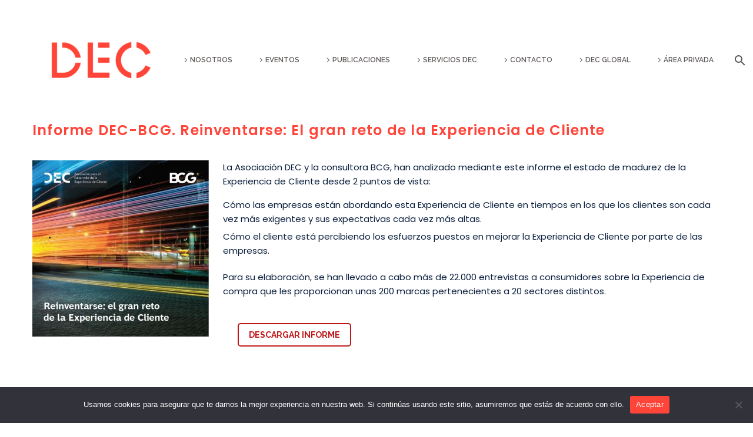

--- FILE ---
content_type: text/html; charset=UTF-8
request_url: https://asociaciondec-cl.org/publicaciones/informe-dec-bcg-reinventarse-el-gran-reto-de-la-experiencia-de-cliente/44299/
body_size: -68
content:
 Cache requested

--- FILE ---
content_type: text/html; charset=utf-8
request_url: https://www.google.com/recaptcha/api2/anchor?ar=1&k=6LdTllklAAAAADpHXaBrG3R59mZslP8wZcxKEbqY&co=aHR0cHM6Ly9hc29jaWFjaW9uZGVjLWNsLm9yZzo0NDM.&hl=en&v=PoyoqOPhxBO7pBk68S4YbpHZ&size=invisible&anchor-ms=20000&execute-ms=30000&cb=ham0nl708v58
body_size: 48464
content:
<!DOCTYPE HTML><html dir="ltr" lang="en"><head><meta http-equiv="Content-Type" content="text/html; charset=UTF-8">
<meta http-equiv="X-UA-Compatible" content="IE=edge">
<title>reCAPTCHA</title>
<style type="text/css">
/* cyrillic-ext */
@font-face {
  font-family: 'Roboto';
  font-style: normal;
  font-weight: 400;
  font-stretch: 100%;
  src: url(//fonts.gstatic.com/s/roboto/v48/KFO7CnqEu92Fr1ME7kSn66aGLdTylUAMa3GUBHMdazTgWw.woff2) format('woff2');
  unicode-range: U+0460-052F, U+1C80-1C8A, U+20B4, U+2DE0-2DFF, U+A640-A69F, U+FE2E-FE2F;
}
/* cyrillic */
@font-face {
  font-family: 'Roboto';
  font-style: normal;
  font-weight: 400;
  font-stretch: 100%;
  src: url(//fonts.gstatic.com/s/roboto/v48/KFO7CnqEu92Fr1ME7kSn66aGLdTylUAMa3iUBHMdazTgWw.woff2) format('woff2');
  unicode-range: U+0301, U+0400-045F, U+0490-0491, U+04B0-04B1, U+2116;
}
/* greek-ext */
@font-face {
  font-family: 'Roboto';
  font-style: normal;
  font-weight: 400;
  font-stretch: 100%;
  src: url(//fonts.gstatic.com/s/roboto/v48/KFO7CnqEu92Fr1ME7kSn66aGLdTylUAMa3CUBHMdazTgWw.woff2) format('woff2');
  unicode-range: U+1F00-1FFF;
}
/* greek */
@font-face {
  font-family: 'Roboto';
  font-style: normal;
  font-weight: 400;
  font-stretch: 100%;
  src: url(//fonts.gstatic.com/s/roboto/v48/KFO7CnqEu92Fr1ME7kSn66aGLdTylUAMa3-UBHMdazTgWw.woff2) format('woff2');
  unicode-range: U+0370-0377, U+037A-037F, U+0384-038A, U+038C, U+038E-03A1, U+03A3-03FF;
}
/* math */
@font-face {
  font-family: 'Roboto';
  font-style: normal;
  font-weight: 400;
  font-stretch: 100%;
  src: url(//fonts.gstatic.com/s/roboto/v48/KFO7CnqEu92Fr1ME7kSn66aGLdTylUAMawCUBHMdazTgWw.woff2) format('woff2');
  unicode-range: U+0302-0303, U+0305, U+0307-0308, U+0310, U+0312, U+0315, U+031A, U+0326-0327, U+032C, U+032F-0330, U+0332-0333, U+0338, U+033A, U+0346, U+034D, U+0391-03A1, U+03A3-03A9, U+03B1-03C9, U+03D1, U+03D5-03D6, U+03F0-03F1, U+03F4-03F5, U+2016-2017, U+2034-2038, U+203C, U+2040, U+2043, U+2047, U+2050, U+2057, U+205F, U+2070-2071, U+2074-208E, U+2090-209C, U+20D0-20DC, U+20E1, U+20E5-20EF, U+2100-2112, U+2114-2115, U+2117-2121, U+2123-214F, U+2190, U+2192, U+2194-21AE, U+21B0-21E5, U+21F1-21F2, U+21F4-2211, U+2213-2214, U+2216-22FF, U+2308-230B, U+2310, U+2319, U+231C-2321, U+2336-237A, U+237C, U+2395, U+239B-23B7, U+23D0, U+23DC-23E1, U+2474-2475, U+25AF, U+25B3, U+25B7, U+25BD, U+25C1, U+25CA, U+25CC, U+25FB, U+266D-266F, U+27C0-27FF, U+2900-2AFF, U+2B0E-2B11, U+2B30-2B4C, U+2BFE, U+3030, U+FF5B, U+FF5D, U+1D400-1D7FF, U+1EE00-1EEFF;
}
/* symbols */
@font-face {
  font-family: 'Roboto';
  font-style: normal;
  font-weight: 400;
  font-stretch: 100%;
  src: url(//fonts.gstatic.com/s/roboto/v48/KFO7CnqEu92Fr1ME7kSn66aGLdTylUAMaxKUBHMdazTgWw.woff2) format('woff2');
  unicode-range: U+0001-000C, U+000E-001F, U+007F-009F, U+20DD-20E0, U+20E2-20E4, U+2150-218F, U+2190, U+2192, U+2194-2199, U+21AF, U+21E6-21F0, U+21F3, U+2218-2219, U+2299, U+22C4-22C6, U+2300-243F, U+2440-244A, U+2460-24FF, U+25A0-27BF, U+2800-28FF, U+2921-2922, U+2981, U+29BF, U+29EB, U+2B00-2BFF, U+4DC0-4DFF, U+FFF9-FFFB, U+10140-1018E, U+10190-1019C, U+101A0, U+101D0-101FD, U+102E0-102FB, U+10E60-10E7E, U+1D2C0-1D2D3, U+1D2E0-1D37F, U+1F000-1F0FF, U+1F100-1F1AD, U+1F1E6-1F1FF, U+1F30D-1F30F, U+1F315, U+1F31C, U+1F31E, U+1F320-1F32C, U+1F336, U+1F378, U+1F37D, U+1F382, U+1F393-1F39F, U+1F3A7-1F3A8, U+1F3AC-1F3AF, U+1F3C2, U+1F3C4-1F3C6, U+1F3CA-1F3CE, U+1F3D4-1F3E0, U+1F3ED, U+1F3F1-1F3F3, U+1F3F5-1F3F7, U+1F408, U+1F415, U+1F41F, U+1F426, U+1F43F, U+1F441-1F442, U+1F444, U+1F446-1F449, U+1F44C-1F44E, U+1F453, U+1F46A, U+1F47D, U+1F4A3, U+1F4B0, U+1F4B3, U+1F4B9, U+1F4BB, U+1F4BF, U+1F4C8-1F4CB, U+1F4D6, U+1F4DA, U+1F4DF, U+1F4E3-1F4E6, U+1F4EA-1F4ED, U+1F4F7, U+1F4F9-1F4FB, U+1F4FD-1F4FE, U+1F503, U+1F507-1F50B, U+1F50D, U+1F512-1F513, U+1F53E-1F54A, U+1F54F-1F5FA, U+1F610, U+1F650-1F67F, U+1F687, U+1F68D, U+1F691, U+1F694, U+1F698, U+1F6AD, U+1F6B2, U+1F6B9-1F6BA, U+1F6BC, U+1F6C6-1F6CF, U+1F6D3-1F6D7, U+1F6E0-1F6EA, U+1F6F0-1F6F3, U+1F6F7-1F6FC, U+1F700-1F7FF, U+1F800-1F80B, U+1F810-1F847, U+1F850-1F859, U+1F860-1F887, U+1F890-1F8AD, U+1F8B0-1F8BB, U+1F8C0-1F8C1, U+1F900-1F90B, U+1F93B, U+1F946, U+1F984, U+1F996, U+1F9E9, U+1FA00-1FA6F, U+1FA70-1FA7C, U+1FA80-1FA89, U+1FA8F-1FAC6, U+1FACE-1FADC, U+1FADF-1FAE9, U+1FAF0-1FAF8, U+1FB00-1FBFF;
}
/* vietnamese */
@font-face {
  font-family: 'Roboto';
  font-style: normal;
  font-weight: 400;
  font-stretch: 100%;
  src: url(//fonts.gstatic.com/s/roboto/v48/KFO7CnqEu92Fr1ME7kSn66aGLdTylUAMa3OUBHMdazTgWw.woff2) format('woff2');
  unicode-range: U+0102-0103, U+0110-0111, U+0128-0129, U+0168-0169, U+01A0-01A1, U+01AF-01B0, U+0300-0301, U+0303-0304, U+0308-0309, U+0323, U+0329, U+1EA0-1EF9, U+20AB;
}
/* latin-ext */
@font-face {
  font-family: 'Roboto';
  font-style: normal;
  font-weight: 400;
  font-stretch: 100%;
  src: url(//fonts.gstatic.com/s/roboto/v48/KFO7CnqEu92Fr1ME7kSn66aGLdTylUAMa3KUBHMdazTgWw.woff2) format('woff2');
  unicode-range: U+0100-02BA, U+02BD-02C5, U+02C7-02CC, U+02CE-02D7, U+02DD-02FF, U+0304, U+0308, U+0329, U+1D00-1DBF, U+1E00-1E9F, U+1EF2-1EFF, U+2020, U+20A0-20AB, U+20AD-20C0, U+2113, U+2C60-2C7F, U+A720-A7FF;
}
/* latin */
@font-face {
  font-family: 'Roboto';
  font-style: normal;
  font-weight: 400;
  font-stretch: 100%;
  src: url(//fonts.gstatic.com/s/roboto/v48/KFO7CnqEu92Fr1ME7kSn66aGLdTylUAMa3yUBHMdazQ.woff2) format('woff2');
  unicode-range: U+0000-00FF, U+0131, U+0152-0153, U+02BB-02BC, U+02C6, U+02DA, U+02DC, U+0304, U+0308, U+0329, U+2000-206F, U+20AC, U+2122, U+2191, U+2193, U+2212, U+2215, U+FEFF, U+FFFD;
}
/* cyrillic-ext */
@font-face {
  font-family: 'Roboto';
  font-style: normal;
  font-weight: 500;
  font-stretch: 100%;
  src: url(//fonts.gstatic.com/s/roboto/v48/KFO7CnqEu92Fr1ME7kSn66aGLdTylUAMa3GUBHMdazTgWw.woff2) format('woff2');
  unicode-range: U+0460-052F, U+1C80-1C8A, U+20B4, U+2DE0-2DFF, U+A640-A69F, U+FE2E-FE2F;
}
/* cyrillic */
@font-face {
  font-family: 'Roboto';
  font-style: normal;
  font-weight: 500;
  font-stretch: 100%;
  src: url(//fonts.gstatic.com/s/roboto/v48/KFO7CnqEu92Fr1ME7kSn66aGLdTylUAMa3iUBHMdazTgWw.woff2) format('woff2');
  unicode-range: U+0301, U+0400-045F, U+0490-0491, U+04B0-04B1, U+2116;
}
/* greek-ext */
@font-face {
  font-family: 'Roboto';
  font-style: normal;
  font-weight: 500;
  font-stretch: 100%;
  src: url(//fonts.gstatic.com/s/roboto/v48/KFO7CnqEu92Fr1ME7kSn66aGLdTylUAMa3CUBHMdazTgWw.woff2) format('woff2');
  unicode-range: U+1F00-1FFF;
}
/* greek */
@font-face {
  font-family: 'Roboto';
  font-style: normal;
  font-weight: 500;
  font-stretch: 100%;
  src: url(//fonts.gstatic.com/s/roboto/v48/KFO7CnqEu92Fr1ME7kSn66aGLdTylUAMa3-UBHMdazTgWw.woff2) format('woff2');
  unicode-range: U+0370-0377, U+037A-037F, U+0384-038A, U+038C, U+038E-03A1, U+03A3-03FF;
}
/* math */
@font-face {
  font-family: 'Roboto';
  font-style: normal;
  font-weight: 500;
  font-stretch: 100%;
  src: url(//fonts.gstatic.com/s/roboto/v48/KFO7CnqEu92Fr1ME7kSn66aGLdTylUAMawCUBHMdazTgWw.woff2) format('woff2');
  unicode-range: U+0302-0303, U+0305, U+0307-0308, U+0310, U+0312, U+0315, U+031A, U+0326-0327, U+032C, U+032F-0330, U+0332-0333, U+0338, U+033A, U+0346, U+034D, U+0391-03A1, U+03A3-03A9, U+03B1-03C9, U+03D1, U+03D5-03D6, U+03F0-03F1, U+03F4-03F5, U+2016-2017, U+2034-2038, U+203C, U+2040, U+2043, U+2047, U+2050, U+2057, U+205F, U+2070-2071, U+2074-208E, U+2090-209C, U+20D0-20DC, U+20E1, U+20E5-20EF, U+2100-2112, U+2114-2115, U+2117-2121, U+2123-214F, U+2190, U+2192, U+2194-21AE, U+21B0-21E5, U+21F1-21F2, U+21F4-2211, U+2213-2214, U+2216-22FF, U+2308-230B, U+2310, U+2319, U+231C-2321, U+2336-237A, U+237C, U+2395, U+239B-23B7, U+23D0, U+23DC-23E1, U+2474-2475, U+25AF, U+25B3, U+25B7, U+25BD, U+25C1, U+25CA, U+25CC, U+25FB, U+266D-266F, U+27C0-27FF, U+2900-2AFF, U+2B0E-2B11, U+2B30-2B4C, U+2BFE, U+3030, U+FF5B, U+FF5D, U+1D400-1D7FF, U+1EE00-1EEFF;
}
/* symbols */
@font-face {
  font-family: 'Roboto';
  font-style: normal;
  font-weight: 500;
  font-stretch: 100%;
  src: url(//fonts.gstatic.com/s/roboto/v48/KFO7CnqEu92Fr1ME7kSn66aGLdTylUAMaxKUBHMdazTgWw.woff2) format('woff2');
  unicode-range: U+0001-000C, U+000E-001F, U+007F-009F, U+20DD-20E0, U+20E2-20E4, U+2150-218F, U+2190, U+2192, U+2194-2199, U+21AF, U+21E6-21F0, U+21F3, U+2218-2219, U+2299, U+22C4-22C6, U+2300-243F, U+2440-244A, U+2460-24FF, U+25A0-27BF, U+2800-28FF, U+2921-2922, U+2981, U+29BF, U+29EB, U+2B00-2BFF, U+4DC0-4DFF, U+FFF9-FFFB, U+10140-1018E, U+10190-1019C, U+101A0, U+101D0-101FD, U+102E0-102FB, U+10E60-10E7E, U+1D2C0-1D2D3, U+1D2E0-1D37F, U+1F000-1F0FF, U+1F100-1F1AD, U+1F1E6-1F1FF, U+1F30D-1F30F, U+1F315, U+1F31C, U+1F31E, U+1F320-1F32C, U+1F336, U+1F378, U+1F37D, U+1F382, U+1F393-1F39F, U+1F3A7-1F3A8, U+1F3AC-1F3AF, U+1F3C2, U+1F3C4-1F3C6, U+1F3CA-1F3CE, U+1F3D4-1F3E0, U+1F3ED, U+1F3F1-1F3F3, U+1F3F5-1F3F7, U+1F408, U+1F415, U+1F41F, U+1F426, U+1F43F, U+1F441-1F442, U+1F444, U+1F446-1F449, U+1F44C-1F44E, U+1F453, U+1F46A, U+1F47D, U+1F4A3, U+1F4B0, U+1F4B3, U+1F4B9, U+1F4BB, U+1F4BF, U+1F4C8-1F4CB, U+1F4D6, U+1F4DA, U+1F4DF, U+1F4E3-1F4E6, U+1F4EA-1F4ED, U+1F4F7, U+1F4F9-1F4FB, U+1F4FD-1F4FE, U+1F503, U+1F507-1F50B, U+1F50D, U+1F512-1F513, U+1F53E-1F54A, U+1F54F-1F5FA, U+1F610, U+1F650-1F67F, U+1F687, U+1F68D, U+1F691, U+1F694, U+1F698, U+1F6AD, U+1F6B2, U+1F6B9-1F6BA, U+1F6BC, U+1F6C6-1F6CF, U+1F6D3-1F6D7, U+1F6E0-1F6EA, U+1F6F0-1F6F3, U+1F6F7-1F6FC, U+1F700-1F7FF, U+1F800-1F80B, U+1F810-1F847, U+1F850-1F859, U+1F860-1F887, U+1F890-1F8AD, U+1F8B0-1F8BB, U+1F8C0-1F8C1, U+1F900-1F90B, U+1F93B, U+1F946, U+1F984, U+1F996, U+1F9E9, U+1FA00-1FA6F, U+1FA70-1FA7C, U+1FA80-1FA89, U+1FA8F-1FAC6, U+1FACE-1FADC, U+1FADF-1FAE9, U+1FAF0-1FAF8, U+1FB00-1FBFF;
}
/* vietnamese */
@font-face {
  font-family: 'Roboto';
  font-style: normal;
  font-weight: 500;
  font-stretch: 100%;
  src: url(//fonts.gstatic.com/s/roboto/v48/KFO7CnqEu92Fr1ME7kSn66aGLdTylUAMa3OUBHMdazTgWw.woff2) format('woff2');
  unicode-range: U+0102-0103, U+0110-0111, U+0128-0129, U+0168-0169, U+01A0-01A1, U+01AF-01B0, U+0300-0301, U+0303-0304, U+0308-0309, U+0323, U+0329, U+1EA0-1EF9, U+20AB;
}
/* latin-ext */
@font-face {
  font-family: 'Roboto';
  font-style: normal;
  font-weight: 500;
  font-stretch: 100%;
  src: url(//fonts.gstatic.com/s/roboto/v48/KFO7CnqEu92Fr1ME7kSn66aGLdTylUAMa3KUBHMdazTgWw.woff2) format('woff2');
  unicode-range: U+0100-02BA, U+02BD-02C5, U+02C7-02CC, U+02CE-02D7, U+02DD-02FF, U+0304, U+0308, U+0329, U+1D00-1DBF, U+1E00-1E9F, U+1EF2-1EFF, U+2020, U+20A0-20AB, U+20AD-20C0, U+2113, U+2C60-2C7F, U+A720-A7FF;
}
/* latin */
@font-face {
  font-family: 'Roboto';
  font-style: normal;
  font-weight: 500;
  font-stretch: 100%;
  src: url(//fonts.gstatic.com/s/roboto/v48/KFO7CnqEu92Fr1ME7kSn66aGLdTylUAMa3yUBHMdazQ.woff2) format('woff2');
  unicode-range: U+0000-00FF, U+0131, U+0152-0153, U+02BB-02BC, U+02C6, U+02DA, U+02DC, U+0304, U+0308, U+0329, U+2000-206F, U+20AC, U+2122, U+2191, U+2193, U+2212, U+2215, U+FEFF, U+FFFD;
}
/* cyrillic-ext */
@font-face {
  font-family: 'Roboto';
  font-style: normal;
  font-weight: 900;
  font-stretch: 100%;
  src: url(//fonts.gstatic.com/s/roboto/v48/KFO7CnqEu92Fr1ME7kSn66aGLdTylUAMa3GUBHMdazTgWw.woff2) format('woff2');
  unicode-range: U+0460-052F, U+1C80-1C8A, U+20B4, U+2DE0-2DFF, U+A640-A69F, U+FE2E-FE2F;
}
/* cyrillic */
@font-face {
  font-family: 'Roboto';
  font-style: normal;
  font-weight: 900;
  font-stretch: 100%;
  src: url(//fonts.gstatic.com/s/roboto/v48/KFO7CnqEu92Fr1ME7kSn66aGLdTylUAMa3iUBHMdazTgWw.woff2) format('woff2');
  unicode-range: U+0301, U+0400-045F, U+0490-0491, U+04B0-04B1, U+2116;
}
/* greek-ext */
@font-face {
  font-family: 'Roboto';
  font-style: normal;
  font-weight: 900;
  font-stretch: 100%;
  src: url(//fonts.gstatic.com/s/roboto/v48/KFO7CnqEu92Fr1ME7kSn66aGLdTylUAMa3CUBHMdazTgWw.woff2) format('woff2');
  unicode-range: U+1F00-1FFF;
}
/* greek */
@font-face {
  font-family: 'Roboto';
  font-style: normal;
  font-weight: 900;
  font-stretch: 100%;
  src: url(//fonts.gstatic.com/s/roboto/v48/KFO7CnqEu92Fr1ME7kSn66aGLdTylUAMa3-UBHMdazTgWw.woff2) format('woff2');
  unicode-range: U+0370-0377, U+037A-037F, U+0384-038A, U+038C, U+038E-03A1, U+03A3-03FF;
}
/* math */
@font-face {
  font-family: 'Roboto';
  font-style: normal;
  font-weight: 900;
  font-stretch: 100%;
  src: url(//fonts.gstatic.com/s/roboto/v48/KFO7CnqEu92Fr1ME7kSn66aGLdTylUAMawCUBHMdazTgWw.woff2) format('woff2');
  unicode-range: U+0302-0303, U+0305, U+0307-0308, U+0310, U+0312, U+0315, U+031A, U+0326-0327, U+032C, U+032F-0330, U+0332-0333, U+0338, U+033A, U+0346, U+034D, U+0391-03A1, U+03A3-03A9, U+03B1-03C9, U+03D1, U+03D5-03D6, U+03F0-03F1, U+03F4-03F5, U+2016-2017, U+2034-2038, U+203C, U+2040, U+2043, U+2047, U+2050, U+2057, U+205F, U+2070-2071, U+2074-208E, U+2090-209C, U+20D0-20DC, U+20E1, U+20E5-20EF, U+2100-2112, U+2114-2115, U+2117-2121, U+2123-214F, U+2190, U+2192, U+2194-21AE, U+21B0-21E5, U+21F1-21F2, U+21F4-2211, U+2213-2214, U+2216-22FF, U+2308-230B, U+2310, U+2319, U+231C-2321, U+2336-237A, U+237C, U+2395, U+239B-23B7, U+23D0, U+23DC-23E1, U+2474-2475, U+25AF, U+25B3, U+25B7, U+25BD, U+25C1, U+25CA, U+25CC, U+25FB, U+266D-266F, U+27C0-27FF, U+2900-2AFF, U+2B0E-2B11, U+2B30-2B4C, U+2BFE, U+3030, U+FF5B, U+FF5D, U+1D400-1D7FF, U+1EE00-1EEFF;
}
/* symbols */
@font-face {
  font-family: 'Roboto';
  font-style: normal;
  font-weight: 900;
  font-stretch: 100%;
  src: url(//fonts.gstatic.com/s/roboto/v48/KFO7CnqEu92Fr1ME7kSn66aGLdTylUAMaxKUBHMdazTgWw.woff2) format('woff2');
  unicode-range: U+0001-000C, U+000E-001F, U+007F-009F, U+20DD-20E0, U+20E2-20E4, U+2150-218F, U+2190, U+2192, U+2194-2199, U+21AF, U+21E6-21F0, U+21F3, U+2218-2219, U+2299, U+22C4-22C6, U+2300-243F, U+2440-244A, U+2460-24FF, U+25A0-27BF, U+2800-28FF, U+2921-2922, U+2981, U+29BF, U+29EB, U+2B00-2BFF, U+4DC0-4DFF, U+FFF9-FFFB, U+10140-1018E, U+10190-1019C, U+101A0, U+101D0-101FD, U+102E0-102FB, U+10E60-10E7E, U+1D2C0-1D2D3, U+1D2E0-1D37F, U+1F000-1F0FF, U+1F100-1F1AD, U+1F1E6-1F1FF, U+1F30D-1F30F, U+1F315, U+1F31C, U+1F31E, U+1F320-1F32C, U+1F336, U+1F378, U+1F37D, U+1F382, U+1F393-1F39F, U+1F3A7-1F3A8, U+1F3AC-1F3AF, U+1F3C2, U+1F3C4-1F3C6, U+1F3CA-1F3CE, U+1F3D4-1F3E0, U+1F3ED, U+1F3F1-1F3F3, U+1F3F5-1F3F7, U+1F408, U+1F415, U+1F41F, U+1F426, U+1F43F, U+1F441-1F442, U+1F444, U+1F446-1F449, U+1F44C-1F44E, U+1F453, U+1F46A, U+1F47D, U+1F4A3, U+1F4B0, U+1F4B3, U+1F4B9, U+1F4BB, U+1F4BF, U+1F4C8-1F4CB, U+1F4D6, U+1F4DA, U+1F4DF, U+1F4E3-1F4E6, U+1F4EA-1F4ED, U+1F4F7, U+1F4F9-1F4FB, U+1F4FD-1F4FE, U+1F503, U+1F507-1F50B, U+1F50D, U+1F512-1F513, U+1F53E-1F54A, U+1F54F-1F5FA, U+1F610, U+1F650-1F67F, U+1F687, U+1F68D, U+1F691, U+1F694, U+1F698, U+1F6AD, U+1F6B2, U+1F6B9-1F6BA, U+1F6BC, U+1F6C6-1F6CF, U+1F6D3-1F6D7, U+1F6E0-1F6EA, U+1F6F0-1F6F3, U+1F6F7-1F6FC, U+1F700-1F7FF, U+1F800-1F80B, U+1F810-1F847, U+1F850-1F859, U+1F860-1F887, U+1F890-1F8AD, U+1F8B0-1F8BB, U+1F8C0-1F8C1, U+1F900-1F90B, U+1F93B, U+1F946, U+1F984, U+1F996, U+1F9E9, U+1FA00-1FA6F, U+1FA70-1FA7C, U+1FA80-1FA89, U+1FA8F-1FAC6, U+1FACE-1FADC, U+1FADF-1FAE9, U+1FAF0-1FAF8, U+1FB00-1FBFF;
}
/* vietnamese */
@font-face {
  font-family: 'Roboto';
  font-style: normal;
  font-weight: 900;
  font-stretch: 100%;
  src: url(//fonts.gstatic.com/s/roboto/v48/KFO7CnqEu92Fr1ME7kSn66aGLdTylUAMa3OUBHMdazTgWw.woff2) format('woff2');
  unicode-range: U+0102-0103, U+0110-0111, U+0128-0129, U+0168-0169, U+01A0-01A1, U+01AF-01B0, U+0300-0301, U+0303-0304, U+0308-0309, U+0323, U+0329, U+1EA0-1EF9, U+20AB;
}
/* latin-ext */
@font-face {
  font-family: 'Roboto';
  font-style: normal;
  font-weight: 900;
  font-stretch: 100%;
  src: url(//fonts.gstatic.com/s/roboto/v48/KFO7CnqEu92Fr1ME7kSn66aGLdTylUAMa3KUBHMdazTgWw.woff2) format('woff2');
  unicode-range: U+0100-02BA, U+02BD-02C5, U+02C7-02CC, U+02CE-02D7, U+02DD-02FF, U+0304, U+0308, U+0329, U+1D00-1DBF, U+1E00-1E9F, U+1EF2-1EFF, U+2020, U+20A0-20AB, U+20AD-20C0, U+2113, U+2C60-2C7F, U+A720-A7FF;
}
/* latin */
@font-face {
  font-family: 'Roboto';
  font-style: normal;
  font-weight: 900;
  font-stretch: 100%;
  src: url(//fonts.gstatic.com/s/roboto/v48/KFO7CnqEu92Fr1ME7kSn66aGLdTylUAMa3yUBHMdazQ.woff2) format('woff2');
  unicode-range: U+0000-00FF, U+0131, U+0152-0153, U+02BB-02BC, U+02C6, U+02DA, U+02DC, U+0304, U+0308, U+0329, U+2000-206F, U+20AC, U+2122, U+2191, U+2193, U+2212, U+2215, U+FEFF, U+FFFD;
}

</style>
<link rel="stylesheet" type="text/css" href="https://www.gstatic.com/recaptcha/releases/PoyoqOPhxBO7pBk68S4YbpHZ/styles__ltr.css">
<script nonce="HpUemqYodfyX7dpyCrhleQ" type="text/javascript">window['__recaptcha_api'] = 'https://www.google.com/recaptcha/api2/';</script>
<script type="text/javascript" src="https://www.gstatic.com/recaptcha/releases/PoyoqOPhxBO7pBk68S4YbpHZ/recaptcha__en.js" nonce="HpUemqYodfyX7dpyCrhleQ">
      
    </script></head>
<body><div id="rc-anchor-alert" class="rc-anchor-alert"></div>
<input type="hidden" id="recaptcha-token" value="[base64]">
<script type="text/javascript" nonce="HpUemqYodfyX7dpyCrhleQ">
      recaptcha.anchor.Main.init("[\x22ainput\x22,[\x22bgdata\x22,\x22\x22,\[base64]/[base64]/[base64]/[base64]/[base64]/[base64]/KGcoTywyNTMsTy5PKSxVRyhPLEMpKTpnKE8sMjUzLEMpLE8pKSxsKSksTykpfSxieT1mdW5jdGlvbihDLE8sdSxsKXtmb3IobD0odT1SKEMpLDApO08+MDtPLS0pbD1sPDw4fFooQyk7ZyhDLHUsbCl9LFVHPWZ1bmN0aW9uKEMsTyl7Qy5pLmxlbmd0aD4xMDQ/[base64]/[base64]/[base64]/[base64]/[base64]/[base64]/[base64]\\u003d\x22,\[base64]\\u003d\\u003d\x22,\x22IU3ChMKSOhJCLBzCk2LDkMKLw7zCvMOow6zCs8OwZMK/wqvDphTDuiTDm2InwpDDscKtecK7EcKeFXkdwrMRwqo6eAPDkgl4w73CijfCl3FcwobDjT7Dp0ZUw5PDiGUOw7oBw67DrDXCmCQ/w6nCsnpjIHBtcWDDiCErGcO0TFXCqMOKW8OcwpFuDcK9wrXCnsOAw6TCqT/CnngbFiIaJ3c/w6jDmxFbWDXCq2hUwpDCksOiw6ZQOcO/[base64]/DmsKgwr/DrzLDkkvCkMOmwr9KOQ7CqmMXwpxaw792w5tcJMOpDx1aw5vCksKQw63CjyLCkgjCjmfClW7CnjBhV8OrOUdCAcKSwr7DgRYrw7PCqjjDkcKXJsKxL0XDmcKHw7LCpyvDsBg+w5zCsgMRQ3R3wr9YL8OzBsK3w4/CjH7CjUjCtcKNWMKCPxpedyYWw6/DmMKxw7LCrUx6WwTDqQg4AsOMTgF7WyPDl0zDsgoSwqYzwrAxaMK4wrh1w4U9wrN+eMONQ3E9JSXCoVzCjA8tVywDQxLDgMKOw4k7w6vDmcOQw5tJwoPCqsKZPytmwqzCnCDCtXxiS8OJcsK4worCmsKAwqTCmsOjXWjDrMOjb3jDjCFSRmhwwqd/wookw6fCosKkwrXCscK8wpsfTjnDo1kHw5DCgsKjeQRSw5lVw5lnw6bCmsKrw6rDrcO+Uh5XwrwRwrVcaQbCjcK/w6YPwpx4wr9EUQLDoMKMPjcoBAvCqMKXH8OmwrDDgMO8SsKmw4IWAsK+wqwqwofCscK4bmNfwq0hw49mwrE2w5/DpsKQc8KowpByWA7CpGMPw54LfSIEwq0jw5vDkMO5wrbDs8Kew7wHwqNNDFHDgsKcwpfDuGrCoMOjYsKBw7XChcKnc8K9CsOkdyrDocK/QE7Dh8KhLMOLdmvCo8OQd8OMw7RFQcKNw7XCg217woQqfjsXwrTDsG3Dt8OXwq3DiMK/Kx9/w5/DlsObwpnCmkHCpCFqwqVtRcOHfMOMwofCssKUwqTChnvCkMO+f8KbN8KWwq7DoF9aYXZlRcKGeMK8HcKhwq/CksONw4Enw7Bww6PCnQkfwpvCqH/DlXXCvFDCpmoGw5fDnsKCGMKKwplhWBk7wpXChcO6M13CkFRVwoMhw7lhPMKselIgfMKeKm/[base64]/CtMOkIcKOZcO/[base64]/wqLCuVfCh8OYTVBTw4VefWMYw5/DlcOkw6sswpwbw7tewqDDvR0Qdk/CvFAib8KKL8K8wr7DghDCrjTDoQYkTMK0wo1ZD3nCusOqwoXCiwbCqMONw4XDtRxuDATDhAPDu8KXwrIpw4fCjUoyw6/DgnN6w53CnmhoE8K/RcKmEMOCwpFWw7/DrcOQLWPDpBbDjyvCjkzDq2DDhWXCulXCj8KqA8KHGcKUA8KGY1bCjnRmwrDChU83O0I9MQzDi1PCsx7CssKaa05xwopfwodBwp3DjMOIeE04w4jCuMKXwoHDisKXwoPDkMOAfRrCsxUTLsK1wo/[base64]/DhsOAT8KDw4PDi8Kjw7BdKcKTEcONw4YIwoFbw4lzwoN4wqDDjMO5w7PDgm1Ea8KJecKvw7tEwqTCtsKew7k/Yg90w47DjER7KxTCok4gKMKqw44TwrXCgS1bwq/DhivDv8OvwrjDisOhw6jClMKQwqFLRMKIAS/ChMOdM8KPV8K6wp4Ww4jDs1AuwoTDnl1Iw63DsnFiQgbDvlnCjcKkwobDk8OZw7BsNSV/w4HCrMKZZMK9w6VowpLCmMOWw5TCrcKGJ8O+w43CtEkPw4YuZiEHw6MiXcOcdyhzw5YRwpvCnE4Tw5/DlsKrNyEEWS3DqwfCvMO7w6zCvMKbwpNKBWVswoDDkjTCqcKwdV1ywrvCosK9w5w1EVJOw7vDsVvCjcK1wpQuXMKuHMKOwqfCsW/DssOaw5lvwpY+XsKqw4cSS8Kmw5rCv8KbwpbCtV3DucKgwq9iwpZgwq5EUcOFw5VUwrPCrR1hXVPDvsOaw4ExYj8/w4DDoA3CgsKQw5c1w7bDkjXDmSFTSkXDuwnDvnohIUHDjXLCocKewoLCmcK9w48WWsOCccOgw4LDvw3CvXXDnT/[base64]/ClMKbwqJlAcK/[base64]/CuUEWQxtZwpUhw5fCj8Oqw7YoCcK5JkwjJcO2MMKYbMKMwrxDwqxRRMO9AGJswprCj8Kdwp/[base64]/PcO3PcKzwpMIX8KSCMK4wo0pZnxRHC1+wrnCqFHDo3QOI8OAdWPDpcORJULChMO8M8Oyw6cjBl3Cpj52ehLCk292wqlGwprCpUIdw49eCsKQTUwcPMOKw5YhwqhccjNOAsK1w787WsK/XsKAYsO6SBLCvcO/[base64]/CiwfDnsKKCsOcwq8rewzDlhzDviPCtRrDu3ljwqtGw7sXwoLClhrDi2TCv8KhTinClVvDucOrOMKeIFhxHTzDlVUjwoXCocOkw6vCkMO/[base64]/DgMKuHV8jw4HCvMKxfsK/OmbDhB3Cj8KOVMKnMMOgdMOOw4kkw53DgVFww5QkVsODwoHDtcKtblUew57CgMK+LcKsWGgCwrN9WcOrwpFUIMKjIcOGwqQaw5nCqX8/EsK1J8KBP0vDksOKd8O9w4jClyYCHnF8AmYyX1VvwrnDhQQiNcONw47CiMOTw6vDtMKLQMOMwonCssO3w7jDqxJmUsO3cFnDusORw5EWw5vDu8OiJ8K3ZxzDhj7CmG8zw5/CosK1w4Vjb0ElJsODGF7CmcOFwqDDnlBxfMOEbDvDh1RBwqXDh8K4VRXCuGlXw6rDjw3CvHANEGrChhVxJSolCMKgwrHDtRzDk8KsemUjwoNhwrzCk0kET8KTIF/[base64]/CsTxzwqnDssK/wo/[base64]/w5LCu8OEwqlVDMKzwq3CksKeGCXDmGHClcOEI8OCJsOVw4TDi8O6cCBdcEnCjlUiTMOrd8KYWnMmUklKwrV3w7jCmsK9fGYUEcKGwrPDp8OFM8Ofwq/DjMKRAkfDiV1yw4cEB1trw4Zww5zDusKgDsK+fycqN8OHwpEdQAdWVWnDucOGw5IJw6/DjQfDmTIbfVpPwodHwqXCtsO+wp0Qw5HCvxLCi8OIJsO8wqjDiMKjAwzCvT/Cv8K3wpQKMSgZw619wrl1w47DjH7CtSN0LMOkS31WwrvDhWjCrcOYKsKkBMOKGcK/w7XDl8KRw747GjRyw63DpcOvw6nDmsKAw6oyPsKtVsOYw6ljwoDDnk/[base64]/[base64]/DpD5UwrZgfA/Dlz1SwrvDiCzCnlA2O05gw7LDpV9bTsOrwqcVwqTDoS8jw4fCghJed8OMUcK7HMO+FsOzV0TDsAVAw5DCvxDCnTJnZ8KKw41NwrzCs8OXVcOwD3jDl8OITMOwdsKGw53DsMOrHgt8f8OVw6HCojrCtyUPw5gTRsKhwo/CiMOrHygEXMOLwrnDq3IIWsKWw6rCvQPDl8Olw4wjaXVew6LDiHDCt8Oow4MmworDnsKnwpnDl2NbfGnCh8KoCsKAwpTCjsKywqFyw77Cs8K+PVbCmsKtZDjCtcKRUgHCqB/DksKDcWvCgj3DoMOTw7NjJsK0WcOHKsO1GjDDt8KJUsOsC8K2YsKfwrXCkcO9RzZ/w4nCs8KdEkXClsO1Q8K8EsO1wq5Bwo5hccK/w5LDq8OpRcODHi3ClnbCuMOtwpYPwr1cwpNbw63CqhrDn1XCmzXCihjDnsKXd8ObwqfDrsOCw77DncOTw5bDtkhgDcODYDXDkj85wpzClENLwr9IYlbCpT/DhnTDo8OtK8OEB8OqQ8O4ZkUBXXsTwokgIMKjw6DDvFwxw5Qdw4TDu8K3fMKHw7IJw6vCjT3CoQVNCRPDs0fCiQ8nw5FGw5dMbEfCisO6w5zCsMKKwpQEwrLDosKNw7xGw6sRbsOhKsO8MsK5QcOYw5jCi8OAw7jDosKVHmA8CyVmwqXDicKqEHbCrkB4EMOfO8Omw4/Cm8KAA8O3AMK3wo3Co8KFwqrDucOwDil/w6d4wrYyEMO0DsOmJsOmw65aKMKdOUrCvn3Ch8K/wr0oCEPCrmXDr8OFecOccsOSKMOKw51tAcKrfBA5ZCjDszrDg8KAw6ghJn7DnHxLDjggcT4EasOew7/CosOVCsOpVhUwLUbCp8OPM8OsDsKswqUCHcOcwqRjB8KCwpo1FS8WMWoub2M2YsO5MnDCuWDDshIcw413wqfCpsOJSmQ9w5JlX8KRwq/DkMKAw6nCicKFw7zDgMO1BMORwp47wpPCjmTClMKYYcO0eMOgTC7Dm0kew6sKKcOKw6vDrBZ/wp8TasKGIyDCpcODw55Fwo7CqE4MwrnCmFFZwp3DtwIXw5ofw6Nse2vCjMK9fcOcw5Ylw7DCkMKyw57Dm0nDj8OqM8Kiw7HDhMKDesOIwoPChVLDq8ONO3LDpEcgdMKnwpnCv8KpFBxmwrhbwo40EkR6H8O/wr3DnsKpworCnm3CvMOKw5JiGDjCh8KNfcKcwqzCnwo3wqrCrcOewoQDBMOEwphpXcKafw3CpcO7OT7DhBPCpCDCjn/DksOrw5AxwovDhWpmKzp7w5DDjEvCjhViYUMBFMO9UsKzdkjDqMOpB0QMVhTDlF3DtsOzw7cNwo3Dn8KVwpgCw7cZwrzCjCTDmsKcSFbCrkLCt3U+w7TDk8KSw4s4XsK+w6jCqEwPwqPCucKSwrwOw5PCt0ZGM8OOdBfDlsKSH8Okw70jw5w4EH/CvcK1GT3ClU1jwoIWV8OJwonDs37CjcKAwrx2w5DDtV4awrUiw73DlwHDmEDDicKAw7jCnw3DgcKFwqbCh8OLwq4Lw4/[base64]/[base64]/Co14Jw4HCmDDDhcO0D8OyVsKbwpDDkQTCtsO/[base64]/CnV5ufywbwr7DoEdfwoRfw7FTK8KjQFvDisKHUsKZwoVYZMKiw5TCgMKJBybCssKgw4B0w6zDssKlbCQvVsKnw4/DocKVwowUEVBfOD9HwoPClsKBw7vCocKNa8KhGMOMwqHDr8ODelFHwopJw7BAe3FrwqbClR7Ck04TRsO/w4BOL1UuwqPCiMKfA2rDpGsXZAxjTMKuQMOUwrjDoMOFw4EyK8Owwo3DosOFwoQyBmIFRcKvw61BecK0GT/CmVrDsH0masO0w6LDh1UVQ1YDwrrChUYmwojDqE8rQCILdcOFeSoCw4PCjmDCisKCRMKuw4DCk0V9wrttVlwrXAzCk8O/w516woPDlMOOG0RTKsKjWgTCnUTDocKKbWJWEj3CkcKIeEFfUmYWwqIbwqTDjhXDgMKFDsOiRRbDqsOLJHTDgMKOAUcow6nCjgHDl8KcwpbCn8KkwrIVwqnDksKKc1zDhlbDjz8Ywo0Lw4PClh1qwpDCpj3ClkJNw7LDh3tEF8Oxwo3Cin/DjWFnwoIewovCh8KqwoAaNnkifMK/AsKIdcOhwr15wr7ClsKXw5RHPz8xTMKXBA1UCFANw4PDkzLCqmQWRzZlw7/CmTMEw6bCjX9ew7zDmSfDqsOTe8K+AQ0OwqPCicOhwpbDscK6w5HDoMO3w4fDu8Kjw4LCkk7Dm1APw4JOwq/Di2DDssKQXk8HYUobw6IgYXAnw5BuKMK0NjoIZC3CnsOBw5nDv8K+wrxZw4Zkwp5VYkLCj1bCicKCdB5gwoZPccOucMKOwo45asOhwqB0w404I1c2w6Irwotlc8O+cT7Cqj/DlH51w4TClsOCwpbCmsOjwpLDogPCmjnDkcKhXMOOw57CgMKvQMK1w4LCjxhiw7UyNMKDw7sewqxhwqzChcK7PMKAwqxrwpgrAjTDiMORwrDDjBAiwp/DgMK3MsOwwo8bwqnDg3XDrsKuw5/Du8KrGR/[base64]/CsBjCssOSFsOwwqMhwp83UsOSwotMwpDCgsK1DsKvw4tow6hMecKvLcOqw6ozd8KaOsOlwqZbwqwiZC57aHgndsKswo/DvgbCkFYvJ17Dv8K+wrTDicOUwrDDn8OTMCI7wpMsB8OBLRnDrcKDw51mw4fCucKjKMOswo3Du2A0wpPCkcODw599Hi5jwqrDi8KcdVt4fDLCi8OKwpfDqxM7EcKgwrbDgcOMw6bCscKYHz/[base64]/Dl8O3EMKLAXAZfn3Dg8K2RcOnTsOEfnENRU/DrMKzc8OEw7LDqwLDuVVkf0nDkD0yY3Rtw5DDkz3DkBDDrUfCj8ObwpTDlsOiH8O+J8OlwptKQElsV8K0w7bCo8KfYMOzdFJQecO3w7Aaw6vDhlQdwpjDucORw6c1wrVAw7HCiATDulLDp27CpcKFYcKrekl9wqnDnyXDqTEVCUPCkg3DtsOAwobDksKASXgzw5/DtMOoYBDCksODw64Iw4hQJ8O6CsOoG8O1wpIPGcKnw5cyw5DCn1wXCW9iD8K/[base64]/Ds2FGw4jDmEfDocKWJMKrwpp1TcOABcO9dsODwrLDh1lKwqXChsO3w7Ebw5DCjsOVw6TDuwXCocKkw7MYb2nDgcKJR0VDLcOcw60Dw5URXTJ8woI1wpZoWm3Dp1YDZ8OMJMOSScKbwqMXw5QQwr/DmGYyYGzDtFUzw6lwSQwLKsOFw4LDvTQbRnTCvgXCnMOQPcKsw5zCgMOnQTYhBjlsWj3DsUbCv3PDvgEBw7FawpZzwrBEWwcpJ8KHfxklw4dDEybCvcKoFGDCjcOLV8K+XMOXwpTCoMKFw4o8w5F7wpY0McOGNsKjw6/DgMKOwr0fKcKSw7BowpHDnMOye8OGwrxXwpM+bXZhGD4hwrvCh8KMCcK5w7QEw5LDuMKgI8KQw5/[base64]/DgsKfw7DCkMKZfnxjAsOfw6Vqa2dWwqPCuBA/[base64]/FVnDsXAKwpEGBcONdMKSWXFJw7gmMMKBAU7DscOWNBTCj8O8F8OzajHCshtVRz/ChzXDu19eLsKzTFkjwoDDmQ/CgsONwpYuw4QnwpHCncOcw6tMTk/DtcOuwpvDjWvDk8KcWcKaw7rDuW7Cl0rDv8Ojw5PDixRnM8KfOALCjRXDrsO3w7DCoTIdalbCqEvDs8OtBMKPwrrDmT7CiVzCoys7w73CjsKrekzChwA7bQvDp8OnS8KwOX/[base64]/PV5+wqzDuXrCpQLDsUXDgkxgwoxRw7UpwrcBNT1ONXdnPMOaMsOfw4Miw5zCtU5PIj9ww5nDsMO1cMO7aEgIwoTDmMKawpnDvsOWwoE0w47DuMOBB8K0w4zChsOhcg8Kw47DjjPDhR/[base64]/DqMO2LsOBDMOfwrcee3zDsMOmw6jDgcKYGcKXw6lLw5TDsxvCoTpwHV5ewqjDhsO1w7PCrMKFwo0kw7c3FcKxOkHCpsK4w4oVwrXCjULDnUR4w6/[base64]/BcKbwpbDjsKwdRLDkCfCscO/EsOrBj3DusOjNsOXwoHDrxpIw67CvMOLZMOKT8O6wqHCogRAXQHDsQ3Cq1dXwr8aw7HClMKbBcKpS8KXwoVWCj5qw7/[base64]/[base64]/CogHCsMK5J0DDucKRw7pEw4kvOMOawozCk1sqIcK8wq5LbELCtiZrw5vDpR/DqcKcC8KrVcKcBcOiw6kjw4fCmcOwIcOcwqHClsOMSFUNwp9iwo3DrcOaR8OZwq9nw5/DtcKewqcueXrCkcKWV8OLGsOtUGAAwqZ9Si4IwrjDp8O4woRNesO7G8KQL8O2wrjDl0nDiiQ5w7PDp8OXw6jDiyTCnENfw4psZEXCtDBwRcOSw7NUw47DscKrSgkxB8OMKcOMwprDncKzw4vCs8OUKD/DuMOtbMKUw5LDnDnCisKNJWR6wo8UwrLDjcKEw4MxC8KVTw/Cl8KIw4LDt3PDusOgT8OWwoZZITosLwovMztXwqDCi8KDX1JwwqXDgTAcwrhpT8Kzw6jCjcKZw4HCrm5BdCw2Z21WF210w5nDrDsyK8Kgw7Mpw4jDjjl+DsOUK8ORf8Kowq3CqMO/d2RWcirDnSMJB8OOCHXCpX08w63CscOKUsK3w73DszfCocK2wqoTwqdvV8K/[base64]/KR4Kw6w0MEMGVcOxwpxUNit5XmbChsK7w5/Dm8O7w65YREsrw5XCk3nDhQvDpMKIw78fDcKmLC9Yw6tmEsK1wpwIHsOow78KwpPDhQ/[base64]/DlxLDi8Oxwo1kXcKvw6lpDgBdwoQ4DMOdAsOZw6oWPMKHPSktw4/CosKAwppnw4zDm8OqME3CvE3ChmkRPMKTw6Qsw7fCqlI6UEU/Ljs5woAFFW9xCcOHFW8BDHnCgsKeFcKswrvCj8OUw5rDr1l9MsKJwoDCgRxEIMOPw6F3P0/CpFtQZUMsw5fDlsO2wonDhhHDlixNO8KpUEgcwrPDo0B9wprDuhjCpXZuwpDCizYZGWrDq0I1wqXDjm/DjMKuwoIRDcKPwqxleBXDvxPCvkd/[base64]/CtsOUw5HDuFcaAwJqL3/DgcKecMKQYW4VwooOL8OBw7BuEcOvL8OvwocdI3ljwoDDhMOpbArDm8Kww7h3w4zDhMKVw6PDnEXDu8OKwr9tMcO4agbCs8Oow6/ClxhjIMO0w5l1wrvDtB4rw77DjsKFw67DoMKDw60Ww5/[base64]/HDjDnh0NSsKNw6Biw6vCt8OpVMO8w6dBw7Vyd2HCm8Ofwp1yQQ/[base64]/w6UvKVzCqcKEw7jDm01vwqpQQ8KCHcOvasODwoENVXc3w5/CkMKVLcK6wqLCjcOjahB1bcKNwqTDpcKRwq7Dh8KWP03CocOvw53ClV3DkwnDiCYbcQfCmcOXwpYNXcKww5JAbsOVfsOBwrAKcDXCrzzCuHnDmWrDpcOTOhnDvztyw7nCtRTDoMOyGywew7TDo8K6wr8Uw5FcUERYVgFtAMKfw6Jmw5UYw7PCuQF5w60bw5tZwoIPwq/CscKmF8ORAy9jPMKaw4VJMMOawrbChMOZw4QEGcOHw7d3c21YVMODeWjCpsOjwoxPwodRwoPDjcKzXcKfb1/CuMOawrc/EcOTWDwHRsKTSi0rPU5JR8KYaFnCgRHCmh5yLULDqUIgwrNBwqIGw7jClcKxwoXCj8KlbsKaH3XDvQDCrz9uEcOHcMKLF3IYw6zDgHEFdcKkwo5+wroLw5YdwoEWw7/Dt8OxRcKHaMORS0QYwrFqw68Nw5/[base64]/DmMKiCEfDhhF/w7bDscODwrJ6HXbDtcOuZsKOJ8Ogwo9/HEHCu8KHMwfDisKvWHBjFMOiw6jCmxXCj8KWw67CmyLCiAUBw5LDvcKiTcKYw5zDusKgw7bCmHTDgxA1JMOSDFTCnWHDjV42BcKZJgACw7t6Bz9SYcO1wqjCusK2XcKcw4nCuXQYwq1mwozCtAjDlMOMwoF9w5XDqhPDiQPDoEdrWsOjIVnCiz/DkTfCgcO/w6cow4fCrsOJKQbDnzhMw5lFVcKEGEfDqyoGfEnDksOucw9aw6NGw7d8wqUhwrB3ZsKKMsOGwoQzwrEmLcKNU8ODwpE3w6fDpUpzwql/wrTDucKQw5DCnkhlw6TDo8ONBMKZw6nCgcO5w603dA9uX8ORScOJECE1w5MGC8Oiwo/DoTE1WhvChcKjw7N9NMOlIVvDt8KNT018wowow6PCilHDlWQVDUnCksK8KMOZwpM8dlcjORl9esOxwr0IIcKfNsKvfRB8wqjDvcOYwqAqIETCiUzChMKnGWJMesKUSjnCnUDDrnwpSmI8w5bCpMKPwq/CsUXCosOlwqwgAMKFw4PClxvCgcKdP8Oaw6QAHcOAwqjDsRTCpT7CusOow6jChwDDrcKvYcOXw6nCjXRsFsKpw4d6b8OCAi5rQcKFw7Mrwrxhw7jDlGIfwqjDt15+REgOLcKpCwgfEVrDvnljbAxeFHEKaBnDvDPDly3CuirDsMKQNgXCmAXCqS5Kw5/DmloEwpEcw6rDqFvDlQpddEXChFQuwo3CmVTDlcOFKFDDjVUbwq0nJhrCvMKSw6wOw6jDvSpzIRU0w5orb8KMQl/CjsORw5FnTMKWR8Okwo4Zw6lmw6NEwrXCn8KDDmTDuDTClcOISMKww5lKw6bCssOTw5/DnCjCuwHDjxMyJ8Klwqc6woYzw4d3VsO4dMOtwrnDjsOofDHClVTDtsOjw6zCinjCtsOqwp5ew7ZUwptnw5hXUcOXAH/CjMOKOFRHFsOmw6AHUAAnw4UQw7HDt29IKMOLwoYqwoR5DcKXBsK6wp/DpMOnfiTCvn/[base64]/[base64]/w7dpw4zCvsKmwoARwqgVKV9WFsOZw4F5woldHX/Do8KPCDMew48FV0PClcOGw7F6f8KEwpbDtUs6wo5sw5/[base64]/w7jCl8O2w5BMw5NQwpDCl8KjwpDCkcOEHVrDu8Kawrh9wplBwrRZwoshRcOTWMKxw781wpZBGh/CrzzCgsO+W8OWVT0+w6kYQMKJfjvChAtQTcO/PcO2XsOQMMKrw6DDlsO4wrTCvcOgAcKOUcOsw7LCgWIQwo7CgjnDmcK9bmHColRYE8OAecKbwqvCuwRRO8KUDMKGwoJPFsKjTloCTn3CliEJw5zDjcKew68mwqZBPkZPWD7CvmzCvMKiw6kIRHNTwprDjj/[base64]/woBowpctw7HDki/CnMKSw7jCrcKzw4DCtyMTdcKIbsOKw5EKccKdwpHDtcORZcOqdMK6w7nCpiJjwqx3w6/[base64]/WsO1Rw84MMONdQhKGcOqw4o5w5jCgDrDhBzDsyM3K3ksa8KWw5TDh8OgZkHDlMOoMcO/NcOUwrrCnTwrbTRWwonCmMOswodKwrfDo1bCilXDnRsZw7PCs3HChEfDmEMlwpYcDysDwp3DjBrCi8OVw7DCgH7DoMO6BsOCHMKaw71fTHFZwrp3wp4eFgnDkC/DkGHClBTDrSbDpMKGd8Oewo4vw43Di2rDj8Ohw657wo7DiMOqIkQYAMOBOcKjwpkjwqxMw4N8ZhbDlETDlcKRAyTCg8KjUGFAwqZmcMKuwrMZw5x7J3kSw5nChBbCuxDCoMOQAMOaXm3Dljw/[base64]/wojDlcO3w4LCr8O6fW/CrMKFEmXCmBjDpBzDqsOQw73CnC1UwogsYiVXAMKqEGrDl1wQc3XDjsK4wrvDl8O4UxnDlsOHw6YAC8K7w5DDmsOKw6nDuMK3WcOwwrFzw61Dwp3DjMOww6DDrcKXwqrCiMK/wpXCml5EJDTCtMO8bcKHNU9SwqxywonClMKMw5/DvzPCmcK+wpzDuh5QAU4KIg3CtxfDosOCw6hKwrE1JsK+wprCn8Ohw6Ujw4Jfw44Bwrd6wqJWPcO/A8KuPMOuU8KAw7cYFsOUdsO7wqbDhSzCjcO/NVzCl8Ogw4dDwo1NX2l2DnTDuEEQwoXCp8KTJm4vw5PDgx7DvAM7SsKnZUBrRjMxNcKKRxR/IsKFc8OGRkrCmMOjYn/[base64]/CsE5iwo/[base64]/[base64]/DscKHCDcSeMOCOn4Kc8OCYzfDtMKSw5vDuXpALzQtw4rCn8OPw5ltwrLDm23CrzFDw6HCoAhuwpsJVyAab0LDkMKiw5HCqsOsw6cwHTfCtiZRwrVeDsKFTsKGwpPCkxEMcyXDinPDtXcPw54Iw6DDkAcjbkJhMMOXw6dOw5UlwolSw4nCoGPCmTPDm8Kxwo/DmU8DN8OKw4zDoTEgMcOVwoTDoMOKwqjDoGvDpm9aScO1OMKQOsKJw4DDp8KCE1ppwrrCisO6VUM2c8K1IDHChUQYwoV6fXFpXsODQ2/Dr03CqMOGCMOnXyjDmgd/NMKrXsKUwo/CqXZOIsKRwozCrMO5w7/DsjEEw7QlHsKPw6MoJnvCrBN8RGQaw5BRwowhWMKJESl2MMKWY2/Dp24XXMOAw5UOw7DCksOpSMKKwrPDu8KawppmAD3DpsOBwp3CrD/DoSsKw5VLw5psw6vCk3LCpsOgRsOqw50RC8KXYMKdwrEiPcOww7ABw5LDqsK/[base64]/wrJ2AF3DscORUUDDskdTZMKmN3/[base64]/DmMO0Q0BbdXnDgAjCi2JSw5Y9bMKJW8OJw6XCv8KAAVbDgsOmwo3Dg8K3w7Raw6MfTsKZwpTDnsKzwp3DnEbCk8OHPQ5fUHfCmMONwrs+QxBIwqPDnGcvXcKJw4cBHcKabE7DoijCkX3CgVcOJm3CvMOSw6ERDsOCSm3CuMOnHSp1wrHDtsKcwrbDmWHDnEd/[base64]/DgnfCp0tYwop5J8KOScKpwoxkDhE6CMOXw6RcZsKTKC3CnhjDixcIVCoiQsKbwqVyU8Oqwr9Fwps3w6fDrH1IwoFdfj/Dk8OzVsO1HxzDlUxJIGrDiHDCoMOAU8OMFxYFSmnDncOHwpHDsw/CuDx1wobCsTrCtMK9w4PDrcOEPMOGw4bCucO/fVEsHcK0woXCp3Jyw7HDqh3DrcK/MkXDqkpLYWAzw47ChFXCjsKhwoXDlGBpwrInw5BSwog9akrDlQnDhcKJw6DDtMKoc8KjTHl/XTbDmcKzDBnDvHYGwqHCtmxuw6c2FXRJWQ14wrjCv8OODxEjwpvCokxFwpQjwrvCi8KZVTHDkMK8wrPCoW3DjzEBw5LDlsKzGcKGw5PCscOiw5MYwrJIKMOgLcOYYMOpwr/DhMOww4/[base64]/[base64]/CkcKsw43CsTPCqCDDjFkbw6zDvhRBw6DDlRUNMsORAXFzMMKtXMOTN33Dk8OKTcOiwrrCicKsYAgQwrNaKUpVw5oDwrnCusKIwoHCkSjDuMKzwrZQFsKDEGfCjsO6WEFTwoDDhkbCrsK/[base64]/BMKPD8OtbsOGw7rDqsOkw4DCoEUZwp0CGUBqcywAVsOLZMOaN8K1Z8KIZi4bw6UWwp/Cs8OYBMOjdMKUwr9+RcKRwol9w4XCicOfwo9aw7gVwrfDgxkcdi7Dh8KJYsK2wqPDm8KaMsKgXcOULEfDtsKJw57CpixXwoLDgcKiM8O5w7cxJ8O5w5LCnAB+PFM1wo0/CUrDi0huw57CvsK+w5oFw5rDj8O2wrvCncKwNTPCr0fClljDh8KOwr5sZ8KbRMKHwoJnJyzDnzTCq2AZwpZjNQDDgcK6wpfDvT4XJhIewqFrwrMjw5hVOjvDnFnDtUQ1wrN7w6Z/w4p+w4vCt3LDnMKuwqXDrsKlbCUAw7rDtDXDmMKBwpXCoD7Cr2spCWpJw6vDsz7CrCESN8KvdsOTw6lpEcOTw43DrcKRJsO7c2RyPF0xTsKnfMKfwqR1L0jDrcO6wrwqEwksw7sBUCPCn2vDr1E1wpXDmcKFGRrCiiJya8OfPsKVw7/[base64]/DgW9yw43DoBU1w6ZcwqDCt8OkMCnCtMOCw51ywrvCoW1DfxjCj0vDkcKKw7HCucKZSsK3w55QGMKfw6fCg8O1GQzDlE7DrjFyw4zCgATChMK/WTx7PhzClMO+asOhZRrCnnPChMKrwpZWwrzCpVzCpWBdwrHCvX/CmArCncO9UMK5w5bDr3QXJlzDuWkEM8OgYcOOXVYrAkTDkUIdKnbCrjwGw5hrwpXDrcOaRsOrw4/[base64]/DshPDpsKUwox5w51ow6c1eHfDnnUsw5jCkF7DhcKSd8KpwoQ4wrfCrsKcfcKlPMKgwpp6IEvCuUBSJMKoc8OKHsKkwr4/[base64]/w79Cw6zDuTrCl0/CncKywoLDmcKCwozCm3/CnMKtw6zDq8OvX8O6RUg/JFE1GWfDikYFw6HCpjjCiMOTY0sndcKMTCDCpgTCm0HDgcOaOsKpch/CqMKffCfCnMOzGcOfTWXCtVvDgiDDjhJAVMKUwq1nw6rCmcOqw47CglLDtn9kFF9LDE4HScK9FQ1Mw67DtsKbBX8VH8OFFSFfwqDDlcOCwrxywpDDrmTDrSXCmsKRQF/DoXwcP3J4NlAsw78Kw43CoGTCh8OKwr/[base64]/[base64]/CghQdwpTDkktTAMOxwrHCs8OFOsORBsORw5UcUcKQw4N7VsOMwqHDlxXCtMKdJXTClcKbZ8OeCMO3w5HDlMOJQT7Dh8K7woXDrcOyLMKnwrfDicKew5BTw4k5UAw4w59ucHcIDT/[base64]/fVDDuEvClcOKw7fCll0dwpvCicOIwonDjxYXwpRRw6UJbsK/[base64]/[base64]/CtcKJwqMcBsKgwpTCn0bCvcOxRBUVwp/CvFwqGcOzwrYMw78mdMK4ZQkWXEtlwoVVwrrCpxopwovCisKVNHDCm8KTwp/DhcKGwpnCjsK0wo9qwq9Rw6PCukRfwq/Dp2sdw73DtMKRwqpnwpvCkB45wqzCimHCmMK5wrMKw40jYMO0Bx1nwrPDmA/CjmjDsFXDu0vDuMKjNl0FwrAmw4vDmgPCvsOUwogUwpI3M8OpwpjDkcKYwqHCkDYow4HDiMO4Fg0Lw5jDqiBBa1Ysw4PCkkJLLWjCkRbCl2zCn8K9wpjDhXXDpCfDrcKHKHkIwrvDt8K/wrPDmMONIMKOwqsrYBHDhBkSwq7Drk0EBMKRR8KZfD/[base64]/wo7Cs8KowrsKFsKlPgTDrMO6wpnCucOBwozCkjDDnRzCmcOjw4zDqMOWwp4KwrZjE8ORwp0WwpJ5bcOiwpNIdcKFw4NfSsKewqhhw6hxw7nCkxzDrSLCvG/ChMO+GcKFw610wpnDtMK+L8OtATIrWsKoQk97LsO/BsKhWcO5OMOdwoLDjE7DuMKTw77CijXCuxYYTmDCgzsRw59Sw4QBwrXCkQjDoznDrsK3MsK3wrJSw7rCrcKww5HDhTl3VMK6\x22],null,[\x22conf\x22,null,\x226LdTllklAAAAADpHXaBrG3R59mZslP8wZcxKEbqY\x22,0,null,null,null,1,[21,125,63,73,95,87,41,43,42,83,102,105,109,121],[1017145,304],0,null,null,null,null,0,null,0,null,700,1,null,0,\[base64]/76lBhnEnQkZnOKMAhmv8xEZ\x22,0,0,null,null,1,null,0,0,null,null,null,0],\x22https://asociaciondec-cl.org:443\x22,null,[3,1,1],null,null,null,1,3600,[\x22https://www.google.com/intl/en/policies/privacy/\x22,\x22https://www.google.com/intl/en/policies/terms/\x22],\x22ZKZSLKOIKIjX5o/iGtokX2/qTeFdb8PnQYrOs5F/7X0\\u003d\x22,1,0,null,1,1769090294465,0,0,[77,18],null,[243,23,192],\x22RC-9sJ-wy6l1rl8lw\x22,null,null,null,null,null,\x220dAFcWeA5lnPTyoMjtdX6fOUhhtuw5t2djSBCnD_0QwpU1c8PI_nNvKlvQ0Bqppn3xVQ8gmNPgjlfH6tvlmV8BGnXfJoeTJ1-ulQ\x22,1769173094263]");
    </script></body></html>

--- FILE ---
content_type: text/css
request_url: https://asociaciondec-cl.org/wp-content/themes/thegem-child/style.css?ver=5.7.1
body_size: 436
content:
/*
Theme Name: TheGem Child
Description: Multi-Purpose Wordpress Theme
Author: Codex Themes.
Theme URI: http://codex-themes.com/thegem/
Author URI: http://codex-themes.com/thegem/
Template: thegem
Version: 1.0
Tags: one-column, two-columns, left-sidebar, right-sidebar, responsive-layout, custom-background, custom-colors, custom-header, custom-menu, featured-images, flexible-header, full-width-template, theme-options, translation-ready, dark, light
License: GNU General Public License
License URI: license.txt
*/




.footer-site-info {
	width: 100%;
	text-align: center;
}
#footer-navigation li a:hover,
.custom-footer li a:hover {
	color: #fff;
}

.page-title-block .breadcrumbs {
	display: none;
 }

body.pc_unlogged #top-area-navigation .menu-item:last-child{
    display: none;
}

.page-id-37616 .gem-button-position-center .gem-button, .gem-button-position-fullwidth .gem-button{
	margin: 0;
	margin-bottom: 1.1em;
}
.boton_calendario_borde a{
	border: 2px solid #ba1818;
}

--- FILE ---
content_type: text/css
request_url: https://asociaciondec-cl.org/wp-content/themes/thegem/css/thegem-vc_elements.css?ver=5.7.1
body_size: 1708
content:
.compose-mode .vc_element-container > div.vc_container-block:first-of-type {
	margin-top: 31px;
}
.vc_editor .no-top-margin:first-child {
	padding-top: 110px;
}


.wpb_row, .wpb_content_element, ul.wpb_thumbnails-fluid > li, .last_toggle_el_margin, .wpb_button {
	margin-bottom: 1.1em;
}

.wpb_row:last-of-type,
.wpb_row[data-vc-full-width]:nth-last-child(2) {
	margin-bottom: 0;
}

.gem-alert-box .wpb_text_column p:first-child,
.gem-alert-box .wpb_text_column *:first-child,
.gem-icon-with-text .wpb_text_column p:first-child,
.gem-icon-with-text .wpb_text_column *:first-child {
	margin-top: 0;
}

.vc_gem_portfolio_slider > *,
.vc_gem_portfolio > *,
.vc_gem_product_grid > *,
.vc_gem_product_slider > * {
	display: none;
}
.vc_gem_portfolio_slider,
.vc_gem_portfolio {
	height: 300px;
	background: #f0f4f7 url('../images/admin-images/portfolio-dummy.png') no-repeat 50% 50%;
}
.vc_gem_product_grid,
.vc_gem_product_slider,
.vc_gem_product_grid_extended/*,
.vc_gem_product_grid_carousel,
.vc_gem_product_grid_categories*/ {
	height: 300px;
	background: #f0f4f7 url('../images/admin-images/products-dummy.png') no-repeat 50% 50%;
}
.vc_gem_testimonials > * {
	display: none;
}
.vc_gem_testimonials {
	height: 300px;
	background: #f0f4f7 url('../images/admin-images/testimonials-dummy.png') no-repeat 50% 50%;
}
.vc_gem_countdown > * {
	display: none;
}
.vc_gem_countdown {
	height: 200px;
	background: #f0f4f7 url('../images/admin-images/countdown-dummy.png') no-repeat 50% 50%;
}
.vc_gem_news > * {
	display: none;
}
.vc_gem_news {
	height: 300px;
	background: #f0f4f7 url('../images/admin-images/blog-dummy.png') no-repeat 50% 50%;
}
.vc_gem_news_grid {
	height: 300px;
	background: #f0f4f7 url('../images/admin-images/blog-extended-dummy.png') no-repeat 50% 50%;
}
.vc_gem_featured_posts_slider {
	height: 300px;
	background: #f0f4f7 url('../images/admin-images/featured-posts-slider-dummy.png') no-repeat 50% 40%;
}
.vc_gem_gallery > * {
	display: none;
}
.vc_gem_gallery {
	height: 300px;
	background: #f0f4f7 url('../images/admin-images/gallery-dummy.png') no-repeat 50% 50%;
}
.vc_gem_diagram > * {
	display: none;
}
.vc_gem_diagram {
	height: 300px;
	background: #f0f4f7 url('../images/admin-images/diagram-dummy.png') no-repeat 50% 50%;
}
.vc_gem_clients > * {
	display: none;
}
.vc_gem_clients {
	height: 300px;
	background: #f0f4f7 url('../images/admin-images/clients-dummy.png') no-repeat 50% 50%;
}
.vc_gem_counter > * {
	display: none;
}
.vc_gem_counter {
	width: 25%;
	padding: 0 21px;
}
.gem-counter-style-vertical .vc_gem_counter {
	width: 100%;
	padding: 0;
}
.vc_gem_counter > .counter-shortcode-dummy {
	display: block;
	height: 300px;
	background: #f0f4f7 url('../images/admin-images/counter-dummy.png') no-repeat 50% 50%;
}
.vc_gem_instagram_gallery > * {
	display: none;
}
.vc_gem_instagram_gallery {
	height: 300px;
	background: #f0f4f7 url('../images/admin-images/instagram-dummy.png') no-repeat 50% 50%;
}

.vc_gem_divider {
	padding: 3px 0;
	background: -webkit-repeating-linear-gradient(-45deg, #f1f5f8 0px, #f1f5f8 1px, transparent 1px, transparent 10px);
	background: -moz-repeating-linear-gradient(-45deg, #f1f5f8 0px, #f1f5f8 1px, transparent 1px, transparent 10px);
	background: -o-repeating-linear-gradient(-45deg, #f1f5f8 0px, #f1f5f8 1px, transparent 1px, transparent 10px);
	background: -ms-repeating-linear-gradient(-45deg, #f1f5f8 0px, #f1f5f8 1px, transparent 1px, transparent 10px);
	background: repeating-linear-gradient(-45deg, #f1f5f8 0px, #f1f5f8 1px, transparent 1px, transparent 10px);
}
.vc_gem_dropcap {
	float: left;
	z-index: 1;
}

.compose-mode .vc_element .vc_element-container,
.compose-mode .vc_element vc_container-block {
	padding-bottom: 30px;
}

.compose-mode .vc_gem_pricing_column.vc_element {
	display: inline-block;
}

.vc_gem_pricing_column .pricing-column-wrapper {
	width: 100%;
}

.compose-mode .fullwidth-block-inner .container {
	max-width: 100%;
}
.compose-mode .vc_container-block .fullwidth-block {
	margin-left: -21px;
	margin-right: -21px;
}

.vc_row.vc_row-o-full-height.thegem-fix-full-height {
	min-height: 100vh !important;
}

.edit-template-overlay {
	width: 100%;
	height: 100%;
	position: absolute;
	left: 0;
	top: 0;
	display: flex;
	align-items: center;
	justify-content: center;
	background: rgba(244, 246, 247, 0.8);
	z-index: 99;
}
.page-title-block .edit-template-overlay {
	background: rgb(244, 246, 247);
}
.thegem-template-header .edit-template-overlay {
	position: relative;
	padding: 40px 0;
	background: #dfe5e8;
}
.edit-template-overlay .buttons {
	display: flex;
}
.edit-template-overlay .buttons a {
	position: initial;
	display: block;
	font-family: 'Montserrat UltraLight', sans-serif;
	font-size: 14px;
	color: #ffffff;
	text-transform: uppercase;
	height: 40px;
	line-height: 40px;
	background: #6e7882;
	border: 1px solid #6e7882;
	padding: 0 17px;
	transition: all 0.2s;
}
.edit-template-overlay .buttons a:hover {
	background: #99a4a8;
	border-color: #99a4a8;
}
.edit-template-overlay .buttons a.doc {
	color: #6e7882;
	background: transparent;
	margin-left: 10px;
}
.edit-template-overlay .buttons a.doc:hover {
	color: #99a4a8;
}
.frontent-edit-footer {
	position: relative;
}

.vc_welcome .vc_welcome-header.header-template-welcome-text {
	text-transform: none;
}
.vc_welcome .vc_welcome-header.header-template-welcome-text .note {
	background: linear-gradient(180deg, rgba(255,255,255,1) 0%, rgba(255,255,255,1) 60%, rgba(210,255,90,1) 60%, rgba(210,255,90,1) 100%);
}


.thegem-template-edit-button {
	position: absolute;
	right: 20px;
	top: 20px;
	z-index: 10;
	display: block;
	font-family: 'Montserrat UltraLight', sans-serif;
	font-size: 14px;
	color: #ffffff;
	text-transform: uppercase;
	height: 40px;
	line-height: 40px;
	background: #6e7882;
	border: 1px solid #6e7882;
	padding: 0 17px;
	transition: all 0.2s;
}
.thegem-template-edit-button:hover {
	background: #99a4a8;
	border-color: #99a4a8;
}

.template-cart-empty-output,
.template-product-empty-output,
.template-blog-empty-output,
.template-post-empty-output,
.template-checkout-empty-output,
.template-checkout-thanks-empty-output {
	text-align: center;
	justify-content: center;
	padding: 20px;
	margin: 8px 3px !important;
}

.gem-slideshow-editor {
	position: relative;
}

.vc_row.vc_row-flex > .container {
	box-sizing: border-box;
	display: flex;
	flex-wrap: wrap;
}
.vc_row.vc_row-flex > .container > .vc_column_container {
	display: flex;
}
.vc_row.vc_row-flex > .container > .vc_column_container > .vc_column-inner {
	flex-grow:1;
	display:flex;
	flex-direction:column;
	z-index:1;
}
.vc_row.vc_row-flex > .container::after,
.vc_row.vc_row-flex > .container::before{
	display:none;
}
.vc_row.vc_row-o-content-middle > .container > .vc_column_container > .vc_column-inner {
	-webkit-box-pack:center;
	-webkit-justify-content:center;
	-ms-flex-pack:center;
	justify-content:center;
}
.vc_row.vc_row-o-content-middle:not(.vc_row-o-equal-height) > .container > .vc_column_container {
	-webkit-box-align:center;
	-webkit-align-items:center;
	-ms-flex-align:center;
	align-items:center;
}

.vc_row:not(.vc_row-no-padding) > .vc_column_container > .vc_column-inner {
	padding-left: 21px;
	padding-right: 21px;
}

/* Show / Hide vc element */
body.compose-mode .vc-element-hide--desktop,
body.compose-mode .vc-element-hide--tablet:before,
body.compose-mode .vc-element-hide--mobile:before{
	position: relative;
}
body.compose-mode .vc-element-hide--desktop:before,
body.compose-mode .vc-element-hide--tablet:before,
body.compose-mode .vc-element-hide--mobile:before{
	content: '';
	display: none;
	position: absolute;
	left: 0;
	top: 0;
	width: 100%;
	height: 100%;

	background:
			linear-gradient(-45deg, rgba(0, 0, 0, 0) 49.9%, rgba(125,125,125,.4) 49.9%, rgba(125,125,125,.4) 60%, rgba(0, 0, 0, 0) 60%),
			linear-gradient(-45deg, rgba(125,125,125,.4) 10%, rgba(0, 0, 0, 0) 10% );
	background-size: 0.5em 0.5em
}

@media screen and (min-width: 1024px) {
	body.compose-mode .vc-element-hide--desktop{
		opacity: .5;
	}
	body.compose-mode .vc-element-hide--desktop:before{
		display: block;
	}
	body:not(.compose-mode ) .vc-element-hide--desktop{
		display: none;
	}
}

@media screen and (min-width: 768px) and (max-width: 1023px){
	body.compose-mode .vc-element-hide--tablet{
		opacity: .5;
	}
	body.compose-mode .vc-element-hide--tablet:before{
		display: block;
	}
	body:not(.compose-mode ) .vc-element-hide--tablet{
		display: none;
	}
}

@media screen and (min-width: 320px) and (max-width: 767px){
	body.compose-mode .vc-element-hide--mobile{
		opacity: .5;
	}
	body.compose-mode .vc-element-hide--mobile:before{
		display: block;
	}
	body:not(.compose-mode ) .vc-element-hide--mobile{
		display: none;
	}
}
@media screen and (min-width: 768px) and (max-width: 1023px) {
	.vc_row.vc_row-flex.thegem-reverse-columns-tablet {
		flex-wrap: wrap-reverse;
		flex-direction: row-reverse;
	}
}
@media screen and (max-width: 767px) {
	.vc_row.vc_row-flex.thegem-reverse-columns-mobile {
		flex-wrap: wrap-reverse;
		flex-direction: row-reverse;
	}
}

--- FILE ---
content_type: text/css
request_url: https://asociaciondec-cl.org/wp-content/plugins/private-content-files-manager/css/frontend.min_for_divi.css?ver=1.3.5
body_size: 3593
content:
#et-boc .et-l .pcfm_nodisplay{display:none}#et-boc .et-l .pcfm_slidefade_in,#et-boc .et-l .pcfm_slidefade_out{overflow-y:hidden!important;transition:all .5s ease!important}#et-boc .et-l .pcfm_slidefading{position:absolute!important;visibility:hidden!important;max-height:none!important}#et-boc .et-l .pcfm_slidefade_hidden:not(.pcfm_slidefading){opacity:0!important;max-height:0!important;margin-top:0!important;margin-bottom:0!important;overflow-y:hidden!important;padding-top:0!important;padding-bottom:0!important;border-bottom:none!important;border-top:none!important}#et-boc .et-l .pc_form_field input.pcfm_upl_input{display:none!important}#et-boc .et-l .pc_fluid_form .pcfm_dragbox{margin-top:3px!important}#et-boc .et-l .pc_nolabel .pcfm_upload_ftype{margin-top:5px!important;margin-bottom:18px!important}#et-boc .et-l .pcfm_upload_ftype label{vertical-align:top!important}#et-boc .et-l .pcfm_dropbox,#et-boc .et-l .pcfm_full_field_box{padding:5px;background:#fafafa;border:1px dashed #aaa;text-align:center!important;border-radius:2px;cursor:pointer;margin-bottom:10px;transition:border-color .2s ease,background-color .2s ease,color .2s ease}#et-boc .et-l .pcfm_dropbox span{display:block;text-align:center!important;font-size:85%;padding:3px 0 0;line-height:normal;opacity:.8}#et-boc .et-l .pcfm_full_field_box{font-size:85%;line-height:normal;text-align:center!important;padding:12px 5px;cursor:default!important}#et-boc .et-l .pcfm_full_field_box span{opacity:.85}#et-boc .et-l .pcfm_dropbox em{font-size:75%;word-spacing:.05em;opacity:.6}#et-boc .et-l .pcfm_dropbox em i{padding:0 5px}#et-boc .et-l .pcfm_full_field_box i{padding-right:5px;opacity:.7}#et-boc .et-l .pc_fluid_form .pcfm_fullwidth_rf{min-width:100%}#et-boc .et-l .pc_one_col_form .pcfm_fullwidth_rf>.pc_field_container,#et-boc .et-l .pc_one_col_form .pcfm_fullwidth_rf>label{display:block!important;width:100%!important}#et-boc .et-l .pc_one_col_form .pcfm_fullwidth_rf>label{margin-bottom:4px!important}#et-boc .et-l .pcfm_uploads_list{width:calc(100% + 20px);margin:0!important;padding:0!important;border:none;background:0 0;list-style:none}#et-boc .et-l .pcfm_uploads_list li{display:inline-block;float:left;background:#fff;border:1px solid #e5e5e5;border-radius:3px;padding:7px 65px 7px 15px;position:relative;margin:0 20px 10px 0;box-sizing:border-box;width:calc(100% - 20px);vertical-align:top;transition:border-color .2s ease,background-color .2s ease,color .2s ease;animation:pcfm_upl_box_showup .3s normal forwards ease-out}#et-boc .et-l .pcfm_uploads_list li.pcfm_img_preview{padding-top:55px}@keyframes pcfm_upl_box_showup{from{opacity:0;transform:scale(.9) translateY(15px)}to{opacity:1;transform:none}}#et-boc .et-l .pcfm_uploads_list li.pcfm_nodisplay_upl_box{animation:none!important;transition:all .3s ease-out;opacity:0!important;margin-left:-100%}#et-boc .et-l .pcfm_uploads_list li:not(.pcfm_upload_error):not(.pcfm_upload_success){cursor:progress}#et-boc .et-l .pcfm_uploads_list li>*{transition:color .2s ease}#et-boc .et-l .pcfm_uploads_list li.pcfm_upload_error{background:#c4463e;color:#fff}#et-boc .et-l .pcfm_uploads_list li.pcfm_upload_success{background:#4f9524;color:#fff}#et-boc .et-l .pcfm_uploads_list li.pcfm_uploaded_file{cursor:default!important}#et-boc .et-l .pcfm_upl_file_download,#et-boc .et-l .pcfm_upl_file_download:hover{font-size:92%;line-height:normal!important;padding-right:6px;float:left;position:relative;bottom:-4px;text-decoration:none}#et-boc .et-l .pcfm_uploader_filename{text-overflow:ellipsis;overflow:hidden;white-space:nowrap}#et-boc .et-l .pcfm_uploader_response{padding:5px 0 3px;font-size:12px;position:relative;line-height:14px}#et-boc .et-l .pcfm_uploader_percentage,#et-boc .et-l .pcfm_uploader_response em{text-shadow:none;opacity:.6}#et-boc .et-l .pcfm_uploader_percentage{float:right}#et-boc .et-l .pcfm_del_upl{position:absolute;right:22px;top:50%;color:#888;font-size:24px;line-height:13px!important;font-weight:700;line-height:normal;margin-top:-7px;cursor:pointer;z-index:50;opacity:.85;transition:all .3s ease}#et-boc .et-l .pcfm_del_upl:hover{color:#444;opacity:1}#et-boc .et-l .pcfm_upload_error .pcfm_del_upl,#et-boc .et-l .pcfm_upload_success .pcfm_del_upl{color:#e8e8e8}#et-boc .et-l .pcfm_upload_error .pcfm_del_upl:hover,#et-boc .et-l .pcfm_upload_success .pcfm_del_upl:hover{color:#fff}#et-boc .et-l .pcfm_waiting_uploader .pcfm_del_upl{display:none}#et-boc .et-l .pcfm_uploader_progress{width:36px;height:36px;position:absolute;right:10px;top:50%;margin-top:-18px;border-radius:50%;z-index:10;transform:rotate(-90deg);transition:all .8s ease-in-out;fill:transparent;stroke:#4f9524;stroke-width:9;stroke-linecap:round;stroke-dasharray:1 999}#et-boc .et-l .pcfm_img_preview .pcfm_uploader_progress.pcfm_upb{opacity:.5}#et-boc .et-l .pcfm_img_preview .pcfm_uploader_progress{stroke:#fff}#et-boc .et-l .pcfm_uploader_progress.pcfm_upb{stroke:#e7e7e7;z-index:1;stroke-dasharray:999px 999!important}#et-boc .et-l .pcfm_upload_error .pcfm_uploader_progress,#et-boc .et-l .pcfm_upload_success .pcfm_uploader_progress{display:none!important}#et-boc .et-l .pcfm_waiting_uploader .pcfm_uploader_progress:not(.pcfm_upb){stroke-dasharray:20px 999!important;animation:pcfm_loader_waiting 1.8s infinite linear}@keyframes pcfm_loader_waiting{from{transform:rotate(0)}to{transform:rotate(360deg)}}#et-boc .et-l .pcfm_img_preview{position:relative;background-size:cover!important;background-repeat:no-repeat!important;background-position:center center!important;transition:none}#et-boc .et-l .pcfm_img_preview .pcfm_del_upl,#et-boc .et-l .pcfm_img_preview .pcfm_upl_file_download,#et-boc .et-l .pcfm_img_preview .pcfm_upl_file_download:hover,#et-boc .et-l .pcfm_img_preview .pcfm_uploader_filename,#et-boc .et-l .pcfm_img_preview .pcfm_uploader_response *{color:#fff!important;text-shadow:0 0 2px rgba(0,0,0,.7)!important}#et-boc .et-l .pcfm_img_preview .pcfm_upl_file_download:hover{opacity:.8}#et-boc .et-l .pcfm_img_preview .pcfm_uploader_progress{margin-top:7px}#et-boc .et-l .pcfm_img_preview .pcfm_del_upl{margin-top:17px}#et-boc .et-l .pcfm_img_preview:before{content:"";position:absolute;background:rgba(0,0,0,.3);background:linear-gradient(0deg,rgba(0,0,0,.55) 0,rgba(0,0,0,.45) 40%,rgba(0,0,0,0) 100%);height:75px;left:0;right:0;bottom:0;background-size:cover;z-index:-1}#et-boc .et-l .pcfm_files,#et-boc .et-l .pcfm_files *,#et-boc .et-l .pcfm_files :after,#et-boc .et-l .pcfm_files :before{box-sizing:border-box}#et-boc .et-l .pcfm_file *,#et-boc .et-l .pcfm_file :after,#et-boc .et-l .pcfm_file :before{transition:all .2s ease}#et-boc .et-l .pcfm_dl_limit_reached{cursor:not-allowed!important;opacity:.7}#et-boc .et-l .pcfm_avatar ul,#et-boc .et-l .pcfm_fv_img_preview ul,#et-boc .et-l .pcfm_icons ul{margin:0!important;padding:0!important;list-style:none!important}#et-boc .et-l .pcfm_avatar li,#et-boc .et-l .pcfm_fv_img_preview li,#et-boc .et-l .pcfm_icons li{list-style:none!important;display:inline-block;padding:0;margin:15px;max-width:100%;vertical-align:top}#et-boc .et-l .pcfm_avatar,#et-boc .et-l .pcfm_fv_img_preview,#et-boc .et-l .pcfm_icons{text-align:center}#et-boc .et-l .pcfm_fv_img_preview .pcfm_link>span,#et-boc .et-l .pcfm_icons .pcfm_link>span{padding-top:10px}#et-boc .et-l .pcfm_link>span{display:block;hyphens:auto;word-wrap:break-word;line-height:normal}#et-boc .et-l .pcfm_files a,#et-boc .et-l .pcfm_files a:active,#et-boc .et-l .pcfm_files a:focus,#et-boc .et-l .pcfm_files a:hover{text-decoration:none;text-shadow:none}#et-boc .et-l .pcfm_search_wrap{border:0;padding:0;width:100%;box-shadow:none;position:relative;max-width:400px;margin:0 0 25px}#et-boc .et-l .pcfm_search_wrap input,#et-boc .et-l .pcfm_search_wrap input:active,#et-boc .et-l .pcfm_search_wrap input:focus,#et-boc .et-l .pcfm_search_wrap input:hover{width:100%;margin:0;border:2px solid #ccc;border-radius:3px;padding:7px 52px 7px 7px;height:auto;transition:all .2s ease}#et-boc .et-l .pcfm_search_wrap input:active,#et-boc .et-l .pcfm_search_wrap input:focus,#et-boc .et-l .pcfm_search_wrap input:hover,#et-boc .et-l .pcfm_search_wrap:hover{border-color:#aaa}#et-boc .et-l .pcfm_search_wrap i{position:absolute;display:inline-block;z-index:10;right:2px;top:8px;height:auto;width:43px;text-align:center;bottom:8px;transition:all .2s ease;border-left:1px solid #ccc}#et-boc .et-l .pcfm_search_wrap:hover i{border-color:#aaa}#et-boc .et-l .pcfm_search_wrap i:before{content:"\f002";font-family:"Font Awesome 5 Free",fontawesome;font-weight:900;font-size:16px;display:block;margin-top:-11px;top:50%;position:relative;font-style:normal;line-height:1.35em;text-indent:1px;cursor:pointer}#et-boc .et-l .pcfm_search_wrap.pcfm_active_search i:before{content:"×";font-family:tahoma;font-size:19px;line-height:20px;font-weight:700;text-indent:2px}#et-boc .et-l .pcfm_ol_list ol,#et-boc .et-l .pcfm_ul_list ul{margin:0;padding:0 0 0 35px}#et-boc .et-l .pcfm_ol_list li,#et-boc .et-l .pcfm_ul_list li{line-height:normal}#et-boc .et-l .pcfm_ol_list li div,#et-boc .et-l .pcfm_ul_list li div{margin-left:7px}#et-boc .et-l .pcfm_ol_list li:not(.pcfm_pag_hidden) div,#et-boc .et-l .pcfm_ul_list li:not(.pcfm_pag_hidden) div{padding:9px 0;border-bottom:1px solid #eee}#et-boc .et-l .pcfm_ol_list li:last-child div,#et-boc .et-l .pcfm_ul_list li:last-child div{border-bottom:none}#et-boc .et-l .pcfm_ol_list li a,#et-boc .et-l .pcfm_ul_list li a{padding-left:3px}#et-boc .et-l .pcfm_files_inner>table{min-width:100%}#et-boc .et-l .pcfm_details_table th:nth-child(1){width:60px}#et-boc .et-l .pcfm_details_table tr>:nth-child(1),#et-boc .et-l .pcfm_details_table tr>:nth-child(3),#et-boc .et-l .pcfm_details_table tr>:nth-child(4){text-align:center}#et-boc .et-l .pcfm_details_table tr>*{vertical-align:middle}#et-boc .et-l .pcfm_details_table th span{display:block;padding-bottom:5px;font-weight:700}#et-boc .et-l .pcfm_details_table .pcfm_dl_icon{font-size:110%;padding:5px 0;line-height:normal}#et-boc .et-l .pcfm_icons .pcfm_link>div{position:relative}#et-boc .et-l .pcfm_icons small{position:absolute;left:50%;font-family:arial,monospace;text-transform:uppercase;font-size:11px;padding:3px 5px;background-color:#eee;border-radius:2px;transform:translatex(-50%);bottom:15%;font-weight:700;line-height:normal}#et-boc .et-l .pcfm_img_wrap{position:relative}#et-boc .et-l .pcfm_cover_img_inner,#et-boc .et-l .pcfm_img_wrap .pcfm_img{opacity:0;transition:all .25s ease}#et-boc .et-l .pcfm_cover_img_inner{position:absolute;top:0;left:0;bottom:0;right:0;opacity:0;background-size:cover;background-position:center center;background-color:transparent;background-repeat:no-repeat}#et-boc .et-l .pcfm_contain_img .pcfm_img_loaded .pcfm_img,#et-boc .et-l .pcfm_cover_img .pcfm_img_loaded .pcfm_cover_img_inner{opacity:1}#et-boc .et-l .pcfm_contain_img .pcfm_img{max-height:100%;max-width:100%;margin:auto;display:block}#et-boc .et-l .pcfm_single_avatar,#et-boc .et-l .pcfm_single_avatar :not(script){display:inline;padding:0;margin:0}#et-boc .et-l .pcfm_single_avatar,#et-boc .et-l .pcfm_single_avatar :not(script){display:inline;padding:0;margin:0}#et-boc .et-l .pcfm_single_avatar .pcfm_img_wrap{display:inline-block;overflow:visible}#et-boc .et-l .pcfm_single_avatar .pcfm_img_wrap,#et-boc .et-l .pcfm_single_avatar img{border-radius:0!important;box-shadow:none!important}#et-boc .et-l .pcfm_uses_thumbs img{user-select:none;-webkit-touch-callout:none;-webkit-user-select:none}#et-boc .et-l .pcfm_img_wrap:not(.pcfm_img_loaded):before{content:"";display:inline-block;background-color:#bbb;border-radius:100%;width:30px;height:30px;position:absolute;top:50%;left:50%;margin-top:-15px;margin-left:-15px;animation:pcfm_img_loader 1s infinite ease-in-out}@keyframes pcfm_img_loader{from{transform:scale(0)}to{transform:scale(1);opacity:0}}#et-boc .et-l .pcfm_magpop .mfp-figure:after{box-shadow:none;background:0 0}#et-boc .et-l .pcfm_magpop .mfp-figure{opacity:0;transition:all .2s ease;transform:scale(.95)}#et-boc .et-l .pcfm_magpop .pcfm_magpop_img_loaded .mfp-figure{opacity:1;transform:scale(1)}#et-boc .et-l .pcfm_magpop .mfp-container:not(.pcfm_magpop_img_loaded) .mfp-preloader{display:inline-block!important;font-size:0!important;background-color:#ddd;border-radius:100%;width:50px;height:50px;position:fixed;top:50%;left:50%;margin-top:-25px;margin-left:-25px;animation:pcfm_img_loader 1s infinite ease-in-out}#et-boc .et-l .pcfm_files_inner{overflow:hidden}#et-boc .et-l .pcfm_pag_hidden{position:fixed!important;z-index:-100!important;left:-99999999px!important}#et-boc .et-l .pcfm_pag_wrap{margin-top:40px;text-align:center}#et-boc .et-l .pcfm_next_pag,#et-boc .et-l .pcfm_prev_pag{display:inline-block;padding:3px 10px;background:#f4f4f4;color:#777;border:1px solid #eee;border-radius:2px;cursor:pointer;line-height:0;position:relative;top:-4px;transition:all .2s ease}#et-boc .et-l .pcfm_prev_pag i:before{left:-1px;position:relative}#et-boc .et-l .pcfm_next_pag i:before{right:-1px;position:relative}#et-boc .et-l .pcfm_disabled_pag_btn{opacity:.6;cursor:default!important}#et-boc .et-l .pcfm_next_pag i,#et-boc .et-l .pcfm_prev_pag i{font-size:13px;line-height:20px}#et-boc .et-l .pcfm_pag_legend{font-size:90%;line-height:normal;vertical-align:top;color:#444;padding:0 17px;word-spacing:1px;color:inherit}#et-boc .et-l .pcfm_page_num_input,#et-boc .et-l .pcfm_page_num_input:active,#et-boc .et-l .pcfm_page_num_input:focus,#et-boc .et-l .pcfm_page_num_input:hover{font-size:94%!important;padding:0 3px 5px!important;text-align:center;margin:0 3px!important;background:0 0;border-radius:0!important;border-width:0 0 1px 0!important;border-style:solid;border-color:#ccc;color:inherit;font-family:inherit!important;height:auto!important;width:auto;transition:border-color .2s ease}#et-boc .et-l .pcfm_folder_files{overflow:hidden}#et-boc .et-l .pcfm_hidden_folder_files{max-height:0;overflow:hidden}#et-boc .et-l .pcfm_empty_folder_shortcut_list{display:flex;flex-wrap:wrap;list-style:none;margin:0;padding:0;width:calc(100% + 30px);justify-content:center}#et-boc .et-l .pcfm_empty_folder_shortcut_list li{margin:0 30px 30px 0;padding:0;cursor:pointer;width:120px}#et-boc .et-l .pcfm_empty_folder_shortcut_list li *{transition:color .3s ease}#et-boc .et-l .pcfm_empty_folder_shortcut_list li *,#et-boc .et-l .pcfm_empty_folder_shortcut_list li :hover{display:block;text-align:center}#et-boc .et-l .pcfm_empty_folder_shortcut_list li i{font-size:3rem;line-height:normal}#et-boc .et-l .pcfm_empty_folder_txt{display:flex;align-content:center;justify-content:center;text-align:center;flex-direction:column}#et-boc .et-l .pcfm_empty_folder_txt i{font-size:4rem;line-height:normal;display:block;padding:0 0 7px;opacity:.6}#et-boc .et-l .pcfm_folders_tree_wrap:not(.pcfm_ft_has_sidebar) .pcfm_folders_tree .pcfm_folders_path{display:block;border:1px solid #ddd;padding:10px 10px 0;margin-bottom:2px;text-align:left;direction:LTR}#et-boc .et-l .pcfm_folders_path ul{list-style:none;padding:0;margin:0}#et-boc .et-l .pcfm_fp_legend{padding-right:11px!important;padding-left:5px!important;font-style:italic;opacity:.8;font-size:97%}#et-boc .et-l .pcfm_folders_path li{position:relative;display:inline-block;padding:0;margin:0 0 10px}@media screen and (max-width:500px){#et-boc .et-l .pcfm_folders_path li:first-child{display:block}}#et-boc .et-l .pcfm_folders_path li:not(:first-child):after{content:"/";display:inline-block;width:20px;position:relative;font-size:25px;line-height:0;font-family:arial;padding:0 20px 0 5px;bottom:-3px;opacity:.75;box-sizing:border-box}#et-boc .et-l .pcfm_folders_path li:last-child:after{content:""}#et-boc .et-l .pcfm_fp_step_has_dd:before{content:"\f0d7";font-family:"Font Awesome 5 Free",fontawesome;font-weight:900;display:inline-block;position:absolute;right:33px;top:50%;margin-top:-13px;opacity:.8;box-sizing:border-box;transition:all .35s ease}#et-boc .et-l .pcfm_fp_step_has_dd:hover:before{opacity:1;transform:rotateY(180deg)}#et-boc .et-l .pcfm_fp_step{display:inline-block;position:relative;z-index:10;padding:5px 8px;margin-right:25px;background:#f1f1f1;border-radius:2px;line-height:normal;font-size:93%;cursor:pointer;transition:all .2s ease}#et-boc .et-l .pcfm_folders_path li select{position:absolute;z-index:5;left:0;top:0;height:100%;color:#444;width:calc(100% - 18px);padding:5px 8px;cursor:pointer;box-sizing:border-box;margin:0;border:none;-moz-appearance:none;-webkit-appearance:none;appearance:none;opacity:0}#et-boc .et-l .pcfm_folders_tree_wrap:not(.pcfm_ft_has_sidebar) .pcfm_folders_tree{position:relative;margin-bottom:20px}#et-boc .et-l .pcfm_folders_tree_wrap:not(.pcfm_ft_has_sidebar) .pcfm_folders_structure *,#et-boc .et-l .pcfm_ft_has_sidebar .pcfm_folders_path{display:none}#et-boc .et-l .pcfm_folders_tree_sidebar{opacity:0}#et-boc .et-l .pcfm_ft_has_sidebar .pcfm_folders_tree{float:left;width:250px;padding-right:15px}#et-boc .et-l .pcfm_ft_has_sidebar .pcfm_folder_files_wrap{float:right;width:calc(100% - 265px)}#et-boc .et-l .pcfm_ft_has_sidebar .pcfm_folders_tree_wrap:after{content:"";display:block;clear:both}#et-boc .et-l .pcfm_ft_has_sidebar .pcfm_folder_files{overflow:hidden}#et-boc .et-l .pcfm_ft_has_sidebar .pcfm_empty_folder:not(.pcfm_folder_has_childs),#et-boc .et-l .pcfm_ft_has_sidebar .pcfm_sel_folder_path{display:none}#et-boc .et-l .pcfm_ft_has_sidebar .pcfm_folders_structure{position:relative}#et-boc .et-l .pcfm_ft_has_sidebar .pcfm_folders_structure>ul{padding:10px 0 0;height:calc(100% - 30px)}#et-boc .et-l .pcfm_ft_has_sidebar .pcfm_folders_structure ul{margin:0}#et-boc .et-l .pcfm_ft_has_sidebar .pcfm_folders_structure li{padding:1px 0;position:relative;line-height:normal;list-style:none}#et-boc .et-l .pcfm_ft_has_sidebar .pcfm_folders_structure li ul{padding:8px 0 10px 20px;margin-left:5px;margin-top:5px;overflow:hidden}#et-boc .et-l .pcfm_ft_has_sidebar .pcfm_folders_structure li ul li:before{content:"";display:block;width:10px;height:1000px;backface-visibility:transparent;border-width:0 0 1px 1px;border-style:solid;border-color:#ccc;position:absolute;left:-20px;top:-988px}#et-boc .et-l .pcfm_ft_has_sidebar .pcfm_folder_name{display:inline-block;cursor:pointer;position:relative}#et-boc .et-l .pcfm_ft_has_sidebar .pcfm_folder_name:before{content:"\f07b";font-family:"Font Awesome 5 Free",fontawesome;line-height:normal;margin-right:8px;opacity:.8}#et-boc .et-l .pcfm_ft_has_sidebar .pcfm_folder_name:after{content:attr(data-files-count);border-radius:50px;padding:2px 7px;background:rgba(0,0,0,.12);font-size:85%;display:inline-block;margin-left:6px;position:relative;bottom:0;transition:all .2s ease}#et-boc .et-l .pcfm_ft_has_sidebar .pcfm_sel_folder>.pcfm_folder_name:before{content:"\f07c";opacity:.75}#et-boc .et-l .pcfm_ft_has_sidebar .pcfm_folder_name,#et-boc .et-l .pcfm_ft_has_sidebar .pcfm_folder_name:after{opacity:.8;transition:all .2s ease}#et-boc .et-l .pcfm_ft_has_sidebar .pcfm_folder_name:hover,#et-boc .et-l .pcfm_ft_has_sidebar .pcfm_folder_name:hover:after,#et-boc .et-l .pcfm_ft_has_sidebar .pcfm_sel_folder>.pcfm_folder_name,#et-boc .et-l .pcfm_ft_has_sidebar .pcfm_sel_folder>.pcfm_folder_name:after{opacity:1}#et-boc .et-l .pcfm_ft_has_sidebar .pcfm_folder_name:hover:after,#et-boc .et-l .pcfm_ft_has_sidebar .pcfm_sel_folder>.pcfm_folder_name:after{background:rgba(0,0,0,.1)}

--- FILE ---
content_type: text/css
request_url: https://asociaciondec-cl.org/wp-content/plugins/private-content/css/frontend.min_for_divi.css?ver=8.6.2
body_size: 4855
content:
#et-boc .et-l .pc_displaynone{display:none}#et-boc .et-l .pc_hnpt_code{display:none;visibility:hidden;position:fixed;left:-9999px}#et-boc .et-l .pc_pag_prev,#et-boc .et-l .pc_vishidden{visibility:hidden}#et-boc .et-l .pc_login_form,#et-boc .et-l .pc_login_form *,#et-boc .et-l .pc_logout_btn,#et-boc .et-l .pc_logout_btn *,#et-boc .et-l .pvtcont_form,#et-boc .et-l .pvtcont_form *{box-sizing:border-box;text-align:left}#et-boc .et-l .pc_field_container,#et-boc .et-l .pc_fluid_form .pc_form_flist>section{position:relative}#et-boc .et-l .pc_field_container input{min-width:100%;width:100%;filter:unset!important}#et-boc .et-l .pc_field_container>select,#et-boc .et-l .pc_form_flist>section:after,#et-boc .et-l .pc_form_flist>section:before,#et-boc .et-l .pc_login_form .lcs_wrap input,#et-boc .et-l .pc_nolabel .pc_assoc_select_ftype>label,#et-boc .et-l .pc_nolabel .pc_login_row>label,#et-boc .et-l .pc_nolabel .pc_password_ftype>label,#et-boc .et-l .pc_nolabel .pc_select_ftype>label,#et-boc .et-l .pc_nolabel .pc_text_ftype>label,#et-boc .et-l .pc_nolabel .pc_textarea_ftype>label,#et-boc .et-l .pc_onlymail_reg .pc_f_username,#et-boc .et-l .pc_registration_form .grecaptcha-badge,#et-boc .et-l .pc_upp_guten .components-panel__body.edit-post-post-status,#et-boc .et-l .pc_upp_guten .editor-post-switch-to-draft,#et-boc .et-l .pvtcont_form .lcs_wrap input{display:none!important}#et-boc .et-l .pc_field_container>*{outline:0}#et-boc .et-l .pc_aligned_form,#et-boc .et-l .pc_one_col_form .pc_form_flist>section.pc_fullw_field:not(.pc_f_pc_disclaimer):not(.pc_single_check),#et-boc .et-l .pc_one_col_form .pc_fullw_field .pc_field_container .pc_f_helper,#et-boc .et-l .pc_one_col_form label .pc_f_helper{display:block}#et-boc .et-l .pc_del_user_wrap .pc_warn_box,#et-boc .et-l .pc_falign_left{text-align:left}#et-boc .et-l .pc_falign_center{text-align:center}#et-boc .et-l .pc_falign_right{text-align:right}#et-boc .et-l .pc_login_form,#et-boc .et-l .pvtcont_form{width:100%;display:inline-block;margin:0 0 20px;padding:19px 24px}#et-boc .et-l .pc_login_form{padding:15px 24px 23px}#et-boc .et-l .pc_nolabel .pc_login_form{padding:19px 24px 23px}#et-boc .et-l .pc_form_field input:not([type=checkbox]):not([type=radio]):not([type=file]),#et-boc .et-l .pc_form_field textarea,#et-boc .et-l .pc_login_row input,#et-boc .et-l .pcma_psw_username{display:block!important;min-width:0;max-width:none;margin:0;font-size:14px;line-height:20px;height:auto;min-height:0!important;max-height:none!important;transition:.15s ease-in-out}#et-boc .et-l .pc_form_field input:-webkit-autofill,#et-boc .et-l .pc_form_field input:-webkit-autofill:focus,#et-boc .et-l .pc_form_field input:-webkit-autofill:hover,#et-boc .et-l .pc_form_field select:-webkit-autofill,#et-boc .et-l .pc_form_field select:-webkit-autofill:focus,#et-boc .et-l .pc_form_field select:-webkit-autofill:hover,#et-boc .et-l .pc_form_field textarea:-webkit-autofill,#et-boc .et-l .pc_form_field textarea:-webkit-autofill:focus,#et-boc .et-l .pc_form_field textarea:-webkit-autofill:hover,#et-boc .et-l .pc_login_row input:-webkit-autofill,#et-boc .et-l .pc_login_row input:-webkit-autofill:focus,#et-boc .et-l .pc_login_row input:-webkit-autofill:hover,#et-boc .et-l .pc_login_row select:-webkit-autofill,#et-boc .et-l .pc_login_row select:-webkit-autofill:focus,#et-boc .et-l .pc_login_row select:-webkit-autofill:hover,#et-boc .et-l .pc_login_row textarea:-webkit-autofill,#et-boc .et-l .pc_login_row textarea:-webkit-autofill:focus,#et-boc .et-l .pc_login_row textarea:-webkit-autofill:hover{-webkit-box-shadow:0 0 0 1000px #fff inset!important}#et-boc .et-l .pc_form_field input[type="time"]{width: auto}#et-boc .et-l .pc_del_user_form .pc_login_row input,#et-boc .et-l .pc_form_txt_block{min-width:100%}#et-boc .et-l .pc_field_w_icon input{padding-left:35px}#et-boc .et-l .pc_field_w_icon .lcslt-pc-skin>.lcslt{padding-left:45px!important}#et-boc .et-l .pc_field_icon{display:flex;align-items:center;justify-content:center;position:absolute;left:1px;top:1px;bottom:1px;background:#f2f2f2;width:30px;z-index:1;box-sizing:content-box;line-height:0;transition:.15s ease-in-out}#et-boc .et-l .pc_login_form input::-ms-clear,#et-boc .et-l .pc_login_form input::-ms-reveal,#et-boc .et-l .pc_rf_psw::-ms-clear,#et-boc .et-l .pc_rf_psw::-ms-reveal,#et-boc .et-l .pc_rf_psw_confirm::-ms-clear,#et-boc .et-l .pc_rf_psw_confirm::-ms-reveal{display:none}#et-boc .et-l .pc_bottomborder .pc_form_field .lcslt-pc-skin .lcslt,#et-boc .et-l .pc_bottomborder .pc_form_field button.ms-choice,#et-boc .et-l .pc_bottomborder .pc_form_field button.ms-choice:focus,#et-boc .et-l .pc_bottomborder .pc_form_field button.ms-choice:hover,#et-boc .et-l .pc_bottomborder .pc_form_field input:not([type=checkbox]),#et-boc .et-l .pc_bottomborder .pc_form_field input:not([type=checkbox]):active,#et-boc .et-l .pc_bottomborder .pc_form_field input:not([type=checkbox]):focus,#et-boc .et-l .pc_bottomborder .pc_form_field input:not([type=checkbox]):hover,#et-boc .et-l .pc_bottomborder .pc_form_field textarea,#et-boc .et-l .pc_bottomborder .pc_form_field textarea:active,#et-boc .et-l .pc_bottomborder .pc_form_field textarea:focus,#et-boc .et-l .pc_bottomborder .pc_form_field textarea:hover,#et-boc .et-l .pc_bottomborder .pc_login_row input,#et-boc .et-l .pc_bottomborder .pc_login_row input:active,#et-boc .et-l .pc_bottomborder .pc_login_row input:focus,#et-boc .et-l .pc_bottomborder .pc_login_row input:hover{border-top:none!important;border-left:none!important;border-right:none!important;box-shadow:none!important;border-radius:0!important}#et-boc .et-l .pc_bottomborder .pc_field_icon{left:0!important;box-shadow:none!important}#et-boc .et-l .pc_nolabel .pc_assoc_select_ftype,#et-boc .et-l .pc_nolabel .pc_checkbox_ftype,#et-boc .et-l .pc_nolabel .pc_login_row,#et-boc .et-l .pc_nolabel .pc_password_ftype,#et-boc .et-l .pc_nolabel .pc_select_ftype,#et-boc .et-l .pc_nolabel .pc_single_checkbox_ftype,#et-boc .et-l .pc_nolabel .pc_text_ftype,#et-boc .et-l .pc_nolabel .pc_textarea_ftype{margin-top:5px!important;margin-bottom:18px!important}#et-boc .et-l .pc_login_form button,#et-boc .et-l .pc_login_form input[type=button],#et-boc .et-l .pc_logout_btn,#et-boc .et-l .pc_logout_btn:active,#et-boc .et-l .pc_warn_box_btn,#et-boc .et-l .pc_widget_login button,#et-boc .et-l .pc_widget_login input[type=button],#et-boc .et-l .pvtcont_form button,#et-boc .et-l .pvtcont_form input[type=button]{cursor:pointer;font-size:14px;padding:5px 15px;height:auto!important;line-height:normal!important;position:relative;transition:width .15s ease-in-out,background-color .15s ease-in-out,color .15s ease-in-out}#et-boc .et-l .pc_login_form button i,#et-boc .et-l .pc_logout_btn i,#et-boc .et-l .pc_warn_box_btn i,#et-boc .et-l .pc_widget_login button i,#et-boc .et-l .pvtcont_form button i{font-size:98%;padding-right:8px}#et-boc .et-l .pc_inner_btn{box-sizing:content-box;padding-right:0;transition:color .2s ease-in-out,padding .3s .1s}#et-boc .et-l .pc_spinner_btn .pc_inner_btn{padding-right:18px}#et-boc .et-l .pc_inner_btn:after{content:"";display:inline-block;position:absolute;border-radius:50%;background:#888;right:6px;top:50%;margin-top:-9px;width:18px;height:18px;visibility:hidden;transition:visibility}#et-boc .et-l .pc_spinner_btn .pc_inner_btn:after{visibility:visible;animation:.9s ease-in-out .2s infinite pc_btn_loader;transition:visibility 0s .2s}@keyframes pc_btn_loader{0%{transform:scale(0)}100%{transform:scale(1);opacity:0}}#et-boc .et-l .pc_warn_box{border-color:#ffcc47;border-style:solid;border-width:4px 4px 4px 54px;border-radius:2px;line-height:normal;padding:11px 14px;position:relative;margin:20px auto;max-width:620px;animation:.3s cubic-bezier(.17,.3,.55,1.8) pc_show_mess}#et-boc .et-l .pc_warn_box:before{content:"\f06a";font-family:"Font Awesome 5 Free",fontawesome;font-weight:900;position:absolute;left:-52px;top:50%;width:50px;text-align:center;height:30px;color:#fff;font-size:30px;line-height:26px;margin-top:-13px;text-shadow:2px 2px 6px rgba(100,100,100,.05);z-index:10}#et-boc .et-l .pc_warn_box:after{position:absolute;content:"";left:-54px;top:-4px;bottom:-4px;background:linear-gradient(115deg,#ffc41d 0,#ffcc47 60%);width:54px;z-index:5}#et-boc .et-l .pc_warn_box span.pc_warn_box_btn{margin:12px 10px 1px 0!important;position:static!important;float:none!important;display:inline-block!important}#et-boc .et-l .excerpt_n_wb_spacer{height:25px}#et-boc .et-l .pc_login_form:not(.pc_widget_login){max-width:335px}@media screen and (max-width:441px){#et-boc .et-l .pc_login_form:not(.pc_widget_login){max-width:100%}}#et-boc .et-l .pc_login_row{vertical-align:middle;margin-bottom:11px;position:relative;display:table;width:100%}#et-boc .et-l .pc_login_row label{display:table-cell;vertical-align:middle;padding:0 3% 0 0;margin:0!important;width:38.2%;font-size:15px;line-height:normal;overflow-wrap:break-word;word-wrap:break-word;hyphens:auto}#et-boc .et-l .pc_login_row input{display:table-cell;margin:0!important;width:100%!important;min-width:100%;vertical-align:top}#et-boc .et-l .pc_login_smalls{height:15px;text-align:right;line-height:0;margin-bottom:-7px;margin-top:35px}#et-boc .et-l .pc_login_form .pc_auth_btn{float:left;margin-top:-18px}#et-boc .et-l #pc_auth_message:empty,#et-boc .et-l .lcslt-pc-skin .lcslt.lcslt-disabled .lcslt-multi-selected:before,#et-boc .et-l .pc_fluid_form label .pc_f_helper,#et-boc .et-l .pc_one_col_form .pc_field_container .pc_f_helper,#et-boc .et-l .pc_one_col_form .pc_fullw_field label .pc_f_helper,#et-boc .et-l .pc_only_form_lb p:empty{display:none}#et-boc .et-l .pc_login_form .pc_auth_btn,#et-boc .et-l .pc_login_form .pcma_do_recovery,#et-boc .et-l .pc_login_remember_me{display:inline-block}#et-boc .et-l .pc_login_remember_me .pc_checkbox{top:0}#et-boc .et-l .pc_login_remember_me small{position:relative;font-size:.83em;line-height:normal;top:-4px;padding-left:5px;cursor:pointer}#et-boc .et-l .pc_lf_long_labels .pc_login_row input,#et-boc .et-l .pc_lf_long_labels .pc_login_row label,#et-boc .et-l .pc_widget_login .pc_login_row input,#et-boc .et-l .pc_widget_login .pc_login_row label{display:inline-block;width:100%}#et-boc .et-l .pc_lf_long_labels .pc_login_row label,#et-boc .et-l .pc_widget_login .pc_login_row label{padding:0 0 2px}#et-boc .et-l form.pc_widget_login{padding:0;margin:0;background:0 0!important;border:none!important;box-shadow:none!important}#et-boc .et-l .pc_mobile_login #pc_auth_message,#et-boc .et-l .pc_widget_login #pc_auth_message{margin-bottom:10px!important}#et-boc .et-l .pc_mobile_login .pc_error_mess,#et-boc .et-l .pc_mobile_login .pc_success_mess,#et-boc .et-l .pc_widget_login .pc_error_mess,#et-boc .et-l .pc_widget_login .pc_success_mess{margin-bottom:15px!important}#et-boc .et-l .pc_mobile_login .pc_login_smalls{padding-top:0;text-align:left;height:auto;margin:0 0 15px;display:grid;grid-template-rows:1fr;grid-gap:15px}#et-boc .et-l .pc_mobile_login .pc_auth_btn{float:none}@media screen and (max-width:440px){#et-boc .et-l .pc_login_row input,#et-boc .et-l .pc_login_row label{display:inline-block;width:100%}#et-boc .et-l .pc_login_row label{padding:0 0 3px}}#et-boc .et-l .pc_field_error{width:auto!important;color:#2a2a2a;background:#fff;background:linear-gradient(to bottom,#fafafa 0,#fff 30%,#fff 70%,#f9f9f9 100%);border:2px solid #de0000;border-radius:2px;bottom:100%;box-shadow:0 0 2px rgba(50,50,50,.3),25px 0 0 #de0000 inset;cursor:pointer;font-size:14px;left:-11px;padding:3px 10px 3px 32px;position:absolute;z-index:1000;opacity:0;animation:.25s forwards pc_tooltip}@keyframes pc_tooltip{0%{opacity:0;margin-bottom:5px}100%{opacity:1;margin-bottom:0}}#et-boc .et-l .pc_field_error.pc_fe_closing{animation:.3s forwards pc_tooltip_close}@keyframes pc_tooltip_close{0%{opacity:1;margin-bottom:0}100%{opacity:0;margin-bottom:5px}}#et-boc .et-l .pc_field_error:after{border-left:7px solid transparent;border-right:7px solid transparent;border-top:7px solid #de0000;content:"";display:inline-block;height:0;left:6px;position:absolute;top:100%;width:0}#et-boc .et-l .pc_field_error::before{content:"!";border-radius:50%;color:#fff;display:inline-block;font-family:Verdana;font-size:15px;font-weight:600;height:15px;left:4px;line-height:13px;opacity:1;position:absolute;text-align:center;top:6px;width:15px}#et-boc .et-l .pc_del_user_wrap{display:inline-block;width:100%;max-width:530px}#et-boc .et-l .pc_login_form.pc_del_user_form{max-width:100%;padding:24px}#et-boc .et-l .pc_logout_btn .pc_spinner{position:relative;margin-bottom:-5px;margin-left:3px}#et-boc .et-l .pc_req_field{color:#e33;font-size:56%;line-height:normal;position:relative;top:-.55em;margin-left:3px}#et-boc .et-l .pc_form_flist{margin:0 0 10px;padding:0;clear:both;border:none;width:auto;min-width:0;display:grid;grid-template-columns:repeat(1,1fr)}#et-boc .et-l .pc_form_flist>section{background:0 0!important}#et-boc .et-l .pc_form_flist>section>label{font-size:15px;line-height:20px;overflow-wrap:break-word;word-wrap:break-word;hyphens:auto}#et-boc .et-l .pc_check_wrap,#et-boc .et-l .pc_disclaimer_f{display:grid!important;grid-template-columns:20px 1fr;grid-gap:6px 4px;align-items:start}#et-boc .et-l .pc_checkbox{top:.15em}#et-boc .et-l .pc_single_checkbox_ftype:not(.pc_disclaimer_f){display:flex;flex-direction:row-reverse;flex-wrap:wrap}#et-boc .et-l .pc_single_checkbox_ftype:not(.pc_disclaimer_f)>label{display:inline-block!important;width:100%!important;max-width:calc(100% - 47px)!important;position:relative}#et-boc .et-l .pc_form_flist textarea{min-height:65px;width:100%}#et-boc .et-l .pc_disclaimer_f{width:100%!important;max-width:none!important;grid-template-columns:53px 1fr}#et-boc .et-l .pc_disclaimer_f_sep{display:block!important;width:auto!important;height:0;max-width:none!important;border-width:1px 0 0;border-style:solid}#et-boc .et-l .pc_disclaimer_ftxt{font-size:.8em;line-height:1.4em}#et-boc .et-l .pc_disclaimer_f .pc_checkbox{top:.1em}#et-boc .et-l .pc_form_response{margin-bottom:20px;margin-top:30px}#et-boc .et-l .pc_f_helper{padding-top:3px;font-size:80%;line-height:normal;opacity:.7;cursor:help}#et-boc .et-l .pc_one_col_form{width:100%}#et-boc .et-l .pc_one_col_form .pc_form_flist>section{padding:0!important;width:100%!important;position:relative}#et-boc .et-l .pc_one_col_form .pc_form_flist>section.pc_form_field{height:auto}#et-boc .et-l .pc_one_col_form .pc_form_flist>section.pc_form_field:not(.pc_textarea_ftype){display:flex}#et-boc .et-l .pc_one_col_form .pc_form_flist>section.pc_form_field:not(.pc_textarea_ftype)>label{width:45%;padding-right:3%}#et-boc .et-l .pc_one_col_form .pc_form_flist>section.pc_form_field:not(.pc_textarea_ftype)>.pc_field_container{width:55%;align-self:flex-start}#et-boc .et-l .pc_one_col_form .pc_form_flist>section:not(.pc_textarea_ftype):not(.pc_single_checkbox_ftype)>label{align-self:center;margin:0!important;overflow-wrap:break-word;word-wrap:break-word;hyphens:auto}#et-boc .et-l .pc_one_col_form .pc_fullw_field:not(.pc_f_pc_disclaimer):not(.pc_single_check)>.pc_field_container,#et-boc .et-l .pc_one_col_form .pc_fullw_field:not(.pc_f_pc_disclaimer):not(.pc_single_check)>label,#et-boc .et-l .pc_one_col_form .pc_textarea_label{width:100%;min-width:100%}#et-boc .et-l .pc_one_col_form .pc_fullw_field:not(.pc_f_pc_disclaimer):not(.pc_single_check)>label,#et-boc .et-l .pc_one_col_form .pc_textarea_label{padding:0 0 3px!important;display:block}#et-boc .et-l .pc_one_col_form .pc_checkbox_ftype .pc_cb_block_label{align-self:flex-start!important}@media screen and (max-width:450px){#et-boc .et-l .pc_one_col_form .pc_form_flist .pc_field_container,#et-boc .et-l body:not(.pc_nolabel) .pc_one_col_form .pc_form_field:not(.pc_disclaimer_f):not(.pcud_cond_f_hidden){display:inline-block!important;width:100%!important}#et-boc .et-l .pc_onlymail_reg.pc_one_col_form .pc_form_field.pc_f_username{display:none!important}#et-boc .et-l body:not(.pc_nolabel) .pc_one_col_form .pc_form_flist>section:not(.pc_single_check)>label{padding:0 0 3px!important;width:100%}#et-boc .et-l .pc_one_col_form label .pc_f_helper{padding-bottom:7px}}#et-boc .et-l .pc_fluid_form .pc_form_flist>section>label{padding:0 0 5px!important;display:block}#et-boc .et-l .pc_fluid_form .pc_form_flist>section>.pc_check_wrap,#et-boc .et-l .pc_fluid_form .pc_form_flist>section>input,#et-boc .et-l .pc_fluid_form .pc_form_flist>section>label{width:100%!important;margin:0!important}#et-boc .et-l .pc_fluid_form .pc_field_container .pc_f_helper{float:left}#et-boc .et-l .pc_fluid_form:not(.pc_fluid_form_columnized){opacity:0}#et-boc .et-l .pc_fluid_form>*{transition:opacity .15s}#et-boc .et-l .pc_pag_next,#et-boc .et-l .pc_pag_submit{float:right}#et-boc .et-l .pc_hidden_fieldset{position:fixed!important;top:-999999px!important;left:-999999px!important;visibility:hidden!important}#et-boc .et-l .pc_form_pag_progress{margin-bottom:28px;display:flex;flex-wrap:wrap;justify-content:space-between;align-items:center;position:relative}#et-boc .et-l .pc_form_pag_progress:before,#et-boc .et-l .pc_form_pag_progress>i{content:"";position:absolute;top:50%;left:0;width:100%;height:4px;margin-top:-2px;background:#e3e3e3;z-index:0}#et-boc .et-l .pc_form_pag_progress span{display:flex;width:30px;height:30px;border-radius:50%;background:#e3e3e3;justify-content:center;line-height:0;align-items:center;padding-bottom:2px;transition:.25s .3s;position:relative;z-index:30;font-size:85%;text-shadow:0 0 1px rgba(0,0,0,.15)}#et-boc .et-l .pc_form_pag_progress span:not(.pc_fpp_current){cursor:pointer}#et-boc .et-l .pc_form_pag_progress span.pc_fpp_active{color:#fff;background:#74b945}#et-boc .et-l .pc_form_pag_progress>i{background:#74b945;width:0;transition:.4s}#et-boc .et-l input.pc_checkboxed{display:none!important;visibility:hidden!important}#et-boc .et-l .pc_checkbox,#et-boc .et-l .pc_checkbox:before,#et-boc .et-l .pc_checkbox>span{transition:.2s;user-select:none}#et-boc .et-l .pc_checkbox:not(.pc_checked):before{transition-delay:50ms}#et-boc .et-l .pc_checkbox:not(.pc_checked):before,#et-boc .et-l .pc_checkbox>span{top:100%}#et-boc .et-l .pc_checkbox{background:#fff;border:1px solid #bbb;border-radius:2px;cursor:pointer;display:inline-block;height:16px;width:16px;position:relative;overflow:hidden}#et-boc .et-l .pc_checkbox:before{content:"";display:block;position:absolute;top:0;left:0;width:100%;height:100%;background:#f3f3f3}#et-boc .et-l .pc_checkbox>span{color:#333;font-family:sans-serif!important;font-size:11px;line-height:18px;font-weight:700;left:3px;position:absolute}#et-boc .et-l .pc_checkbox.pc_checked{border-color:#f4f4f4}#et-boc .et-l .pc_checkbox.pc_checked>span{top:-2px;transition-delay:50ms}#et-boc .et-l .pc_radio_cb{border-radius:50%}#et-boc .et-l .pc_checkbox.pc_radio_cb>span{font-size:21px;line-height:17px;font-family:arial!important;opacity:.8}#et-boc .et-l .pc_error_mess,#et-boc .et-l .pc_success_mess{display:block;display:flex;color:#404040;background:#fefefe;padding:8px;margin:0;font-size:14px;position:relative;min-height:40px;align-items:center;border-style:solid;border-width:2px 2px 2px 43px;border-radius:2px;animation:.3s cubic-bezier(.17,.3,.55,1.8) pc_show_mess}#et-boc .et-l .pc_error_mess *,#et-boc .et-l .pc_success_mess *{overflow-wrap:break-word;word-wrap:break-word;hyphens:auto}@keyframes pc_show_mess{0%{opacity:0;transform:translateY(10px)}100%{opacity:1;transform:translateY(0)}}#et-boc .et-l .pc_login_form .pc_error_mess,#et-boc .et-l .pc_login_form .pc_success_mess{margin-bottom:24px;margin-top:17px}#et-boc .et-l .pc_error_mess:before,#et-boc .et-l .pc_success_mess:before{color:#fff;font-family:"Font Awesome 5 Free",fontawesome;font-weight:900;font-size:24px;line-height:26px;margin-top:-13px;position:absolute;text-align:center;top:50%;width:43px;left:-42px;text-shadow:0 0 8px rgba(0,0,0,.05);z-index:10}#et-boc .et-l .pc_error_mess:after,#et-boc .et-l .pc_success_mess:after{position:absolute;content:"";left:-43px;top:-2px;bottom:-2px;background:linear-gradient(115deg,#ea0606 0,#c33 60%);width:43px;z-index:5}#et-boc .et-l .pc_success_mess:after{background:linear-gradient(115deg,#50b020 0,#4d9629 60%)}#et-boc .et-l .pc_error_mess ul,#et-boc .et-l .pc_success_mess ul{margin:0!important;padding:0 0 0 17px!important}#et-boc .et-l .pc_error_mess li,#et-boc .et-l .pc_success_mess li{list-style:disc!important;padding:4px 0!important;border:none!important}#et-boc .et-l .pc_error_mess>span,#et-boc .et-l .pc_success_mess>span{padding-left:3px}#et-boc .et-l .pc_error_mess{border-color:#c33}#et-boc .et-l .pc_success_mess{border-color:#4d9629}#et-boc .et-l .pc_error_mess:before{content:"\f057"}#et-boc .et-l .pc_success_mess:before{content:"\f058"}#et-boc .et-l .lcslt-pc-skin .lcslt{transition:.25s}#et-boc .et-l .lcslt-pc-skin .lcslt.lcslt_dd-open{border-bottom-left-radius:0;border-bottom-right-radius:0}#et-boc .et-l .lcslt-pc-skin .lcslt.lcslt-multiple>span:not(.lcslt-multi-callout):not(.lcslt-placeholder){padding:4px 0 2px}#et-boc .et-l .lcslt-pc-skin .lcslt:not(.lcslt-multiple)>.lcslt-placeholder{transform:none!important;padding:0!important}#et-boc .et-l .lcslt-pc-skin .lcslt-multiple *{font-size:80%;line-height:normal}#et-boc .et-l .lcslt-pc-skin .lcslt.lcslt-multiple .lcslt-placeholder{padding:0!important}#et-boc .et-l .lcslt-pc-skin .lcslt.lcslt-disabled .lcslt-multi-selected{padding-left:9px}#et-boc .et-l .lcslt-pc-skin .lcslt-multiple{font-size:.95rem!important}#et-boc .et-l .lcslt-pc-skin .lcslt-multi-callout,#et-boc .et-l .lcslt-pc-skin .lcslt-multi-selected{padding:3px 9px 3px 7px;border-radius:50px;margin:0 5px 5px 0;transition:.3s}#et-boc .et-l .lcslt-pc-skin .lcslt-multi-callout{padding:.75rem .4581rem;font-family:arial;border-radius:50%;font-size:1rem}#et-boc .et-l .lcslt-pc-skin .lcslt span:not(.lcslt-placeholder):not(.lcslt-multi-callout){line-height:normal;position:relative;top:-1px}#et-boc .et-l .lcslt-pc-skin .lcslt-multi-selected:before{padding-right:6px}#et-boc .et-l .lcslt-pc-skin .lcslt-placeholder{transform:scale(.9) translate3d(-5%,-5%,0)}#et-boc .et-l .lcslt-pc-skin#lc-select-dd.lcslt-shown{z-index:9999999999!important}#et-boc .et-l .lcslt-pc-skin#lc-select-dd{border-style:solid;box-shadow:0 3px 3px rgba(0,0,0,.2)}#et-boc .et-l .lcslt-pc-skin .lc-select-dd-scroll,#et-boc .et-l .lcslt-pc-skin#lc-select-dd ul,#et-boc .et-l .pc_lightbox>.mfp-container{padding:0}#et-boc .et-l .lcslt-pc-skin .lcslt-search-li{border-bottom:2px dotted #bababa;margin-bottom:-1px!important}#et-boc .et-l .lcslt-pc-skin .lcslt-search-li input{padding-top:8px;padding-bottom:8px;padding-left:8px;font-size:.9rem}#et-boc .et-l .lcslt-pc-skin .lcslt-is-searching .lcslt-search-li input,#et-boc .et-l .lcslt-pc-skin .lcslt-search-li input:active,#et-boc .et-l .lcslt-pc-skin .lcslt-search-li input:focus,#et-boc .et-l .lcslt-pc-skin .lcslt-search-li input:hover{color:inherit;box-shadow:none}#et-boc .et-l .lcslt-pc-skin#lc-select-dd li span{padding:7px 12px;font-size:.9rem}#et-boc .et-l .lcslt-pc-skin#lc-select-dd li img{padding-right:7px}#et-boc .et-l .lcslt-pc-skin .lcslt-group-name{font-weight:700}#et-boc .et-l .lcslt-pc-skin .lcslt-group-opts>li{padding-left:12px}#et-boc .et-l .lcslt-pc-skin .lcslt-dd_opt{transition:.15s}#et-boc .et-l #lc-select-dd .lcslt-dd-opt-hlight,#et-boc .et-l .lcslt-pc-skin#lc-select-dd li.lcslt-dd_opt:not(.lcslt-disabled):not(.lcslt-selected):hover{color:#333!important;background:#d7eeff!important}#et-boc .et-l .lcslt-pc-skin#lc-select-dd li.lcslt-dd_opt.lcslt-disabled{background:#ededed;color:#777}#et-boc .et-l .lcslt-pc-skin#lc-select-dd li.lcslt-selected{color:#fff!important;background:#0078d7!important;text-shadow:0 0 2px rgba(0,0,0,.15)}#et-boc .et-l .lcslt-pc-skin#lc-select-dd li.lcslt-selected.lcslt-dd-opt-hlight{box-shadow:6px 0 0 #89caff inset}#et-boc .et-l .lcslt-pc-skin .lcslt-is-searching li.lcslt-group,#et-boc .et-l .lcslt-pc-skin .lcslt-no-results{border:none!important}#et-boc .et-l .lcslt-pc-skin .lcslt-no-results{text-align:center;padding:12px}#et-boc .et-l .lcslt-pc-skin .lcslt-img{display:inline-block;height:17px;width:20px;margin-right:7px}#et-boc .et-l .pc_lightbox.mfp-wrap{z-index:999999999}#et-boc .et-l .pc_lightbox.mfp-bg{z-index:999999998}#et-boc .et-l .pc_lightbox .mfp-content{text-align:center;padding:70px;width:auto}@media screen and (max-width:1100px){#et-boc .et-l .pc_lightbox_contents{max-width:90vw}#et-boc .et-l .pc_lightbox .mfp-content{padding-left:5vw!important;padding-right:5vw!important}}#et-boc .et-l .pc_lightbox_contents{display:inline-block;position:relative;text-align:left;padding:25px}#et-boc .et-l .pc_lightbox_contents>:first-child{margin-top:0}#et-boc .et-l .pc_lightbox_contents>:nth-last-child(2){margin-bottom:0}#et-boc .et-l .pc_lightbox_contents .mfp-close,#et-boc .et-l .pc_lightbox_contents .mfp-close:active{color:#444;background:#fff;border-radius:0;font-size:28px;height:30px;width:30px;line-height:30px;position:absolute;right:0;text-indent:1px;top:-40px;opacity:.8;backface-visibility:visible;margin:0;transition:.15s}#et-boc .et-l .pc_lightbox_contents .mfp-close:hover{opacity:1;transform:rotate(-90deg)}#et-boc .et-l .pc_lightbox_contents.pc_only_form_lb{padding:0!important;background:0 0}#et-boc .et-l .pc_lightbox_contents.pc_only_form_lb form{border:none!important;box-shadow:none!important;margin:0!important}#et-boc .et-l .pc_lightbox_contents:not(.pc_only_form_lb){background:#fff;padding:25px}#et-boc .et-l .pc_lightbox_contents .pc_fluid_form,#et-boc .et-l .pc_lightbox_contents .pc_login_form,#et-boc .et-l .pc_lightbox_contents .pc_one_col_form{width:100vw}#et-boc .et-l .pc_lightbox.mfp-bg,#et-boc .et-l .pc_lightbox.mfp-wrap .mfp-content{opacity:0;transition:opacity .2s ease-out,transform .2s ease-out}#et-boc .et-l .pc_lightbox.mfp-wrap .mfp-content{transform:translateY(10px)}#et-boc .et-l .pc_lightbox.mfp-bg.mfp-ready{opacity:.8}#et-boc .et-l .pc_lightbox.mfp-bg.mfp-removing{opacity:0!important}#et-boc .et-l .pc_lightbox.mfp-wrap.mfp-ready .mfp-content{opacity:1;transform:none}#et-boc .et-l .pc_lightbox.mfp-wrap.mfp-removing .mfp-content{opacity:0;transform:translateY(-10px)}#et-boc .et-l .elementor-element-edit-mode .pc_del_user_wrap *,#et-boc .et-l .elementor-element-edit-mode .pc_login_form *,#et-boc .et-l .elementor-element-edit-mode .pc_logout_btn,#et-boc .et-l .elementor-element-edit-mode .pc_warn_box_btn *,#et-boc .et-l .elementor-element-edit-mode .pvtcont_form *,#et-boc .et-l .et-fb-root-ancestor .pc_del_user_wrap *,#et-boc .et-l .et-fb-root-ancestor .pc_login_form *,#et-boc .et-l .et-fb-root-ancestor .pc_logout_btn,#et-boc .et-l .et-fb-root-ancestor .pc_warn_box_btn *,#et-boc .et-l .et-fb-root-ancestor .pvtcont_form *,#et-boc .et-l .wp-block .pc_del_user_wrap *,#et-boc .et-l .wp-block .pc_login_form *,#et-boc .et-l .wp-block .pc_logout_btn,#et-boc .et-l .wp-block .pc_warn_box_btn *,#et-boc .et-l .wp-block .pvtcont_form *{pointer-events:none}

--- FILE ---
content_type: text/css
request_url: https://asociaciondec-cl.org/wp-content/plugins/private-content/css/custom.css?ver=8.6.2-e907c91ce3614388221c8867d7667cf1
body_size: 2999
content:

/***********************************
    GLOBAL ELEMENTS
 ***********************************/
  
/* containers style */
.pc_login_form:not(.pc_widget_login),
.pvtcont_form,
.pc_error_mess,
.pc_success_mess  {
	background-color: rgba(255,255,255,1);
	color: #373737;	
}
.pc_login_form:not(.pc_widget_login),
.pvtcont_form {
	border: 1px solid rgba(255,255,255,1);
    border-radius: 0px;
}
.pc_error_mess,
.pc_success_mess {
 	border-radius: 0px;
}
.pc_error_mess:after,
.pc_success_mess:after {
 	border-radius: 0px 0 0 0px;
}
.pc_warn_box {
    border-radius: 0px;
}
.pc_warn_box:after {
    border-radius: 0px 0 0 0px;
}



/* fields gap */
.pc_form_flist {
	    grid-gap: 20px 35px;
}


/* one-col form sizing */
.pc_one_col_form.pvtcont_form {
	max-width: 510px;
}
@media screen and (max-width: 560px) { 
	.pc_one_col_form.pvtcont_form {
		max-width: 100%;   
	}
}






/* fields style */
.pc_form_field input, 
.pc_form_field textarea,
.pc_login_row input, 
.pcma_psw_username,
.lcslt-pc-skin .lcslt {
	background: rgba(255,255,255,1);
    border: 1px solid rgba(163,163,163,1);
    color: #080808;	
	padding: 7px 7px !important;
	border-radius: 0px !important;
}
.pc_form_field input:hover, .pc_form_field textarea:hover,
.pc_form_field input:active, .pc_form_field textarea:active,
.pc_form_field input:focus, .pc_form_field textarea:focus,
.pc_login_row input:hover, .pcma_psw_username:hover,
.pc_login_row input:active, .pcma_psw_username:active,
.pc_login_row input:focus, .pcma_psw_username:focus,
.lcslt-pc-skin .lcslt:not(.lcslt-disabled):hover, 
.lcslt-pc-skin .lcslt.lcslt_dd-open, 
.lcslt-pc-skin#lc-select-dd,
.lcslt-pc-skin .lcslt-search-li input {
	background: #ffffff;
    border: 1px solid rgba(163,163,163,1);
    color: #333333;		
}
.pc_login_form:not(.pc_widget_login) label, 
.pc_form_flist, 
.pc_form_flist label,
.pc_psw_helper {
	color: #373737;
}
.pvtcont_form .lcs_cursor {
    background: #ffffff;
}
.pvtcont_form .lcs_switch.lcs_off {
    background: #cccccc;
}
.pvtcont_form .lcs_switch.lcs_on {
    background: #75b936;
}


.pc_disclaimer_f_sep {
    margin-top: 10px;
    margin-bottom: 10px;
}





/* LC SELECT */
.lcslt-pc-skin#lc-select-dd li {
    color: #333333;		
    border-top: 1px solid rgba(163,163,163,1);
}
.lcslt-pc-skin .lcslt.lcslt_dd-open {
    border-radius: 0px;
}
.lcslt-pc-skin .lcslt-search-li:before {
    background: #333333;
}
.lcslt-pc-skin#lc-select-dd {
    border-radius: 0 0 0px 0px;
    border-width: 0 1px 1px;
}
.lcslt-pc-skin .lcslt-search-li {
    border-bottom-color: rgba(163,163,163,1);
    background: #ffffff;
}
.lcslt-pc-skin .lcslt-search-li input::-webkit-input-placeholder {
	color: #080808;	
}
.lcslt-pc-skin .lcslt-search-li input::-moz-placeholder {
	color: #080808;		
}
.lcslt-pc-skin .lcslt-multi-selected,
.lcslt-pc-skin .lcslt-multi-callout {
    background: #080808;
    color: rgba(255,255,255,1);
}
.lcslt-pc-skin .lcslt:not(.lcslt-disabled):hover .lcslt-multi-selected,
.lcslt-pc-skin .lcslt.lcslt_dd-open .lcslt-multi-selected,
.lcslt-pc-skin .lcslt:not(.lcslt-disabled):hover .lcslt-multi-callout,
.lcslt-pc-skin .lcslt.lcslt_dd-open .lcslt-multi-callout{
    background: #333333;
    color: #ffffff;
}
.lcslt-pc-skin .lcslt-multi-selected span,
.lcslt-pc-skin .lcslt-multi-callout {
    font-size: 12.6px !important;
}
.lcslt-pc-skin .lcslt-multi-callout {
    	

    padding: 0 !important;
	width: calc(12.6px + 7px) !important;
	height: calc(12.6px + 7px) !important;
	text-align: center;
	line-height: calc(12.6px + 7px) !important;
}
.lcslt-pc-skin .lcslt:not(.lcslt-multiple):after {
    border-top-color: rgba(163,163,163,1);
}
.lcslt-pc-skin .lcslt:not(.lcslt-disabled):not(.lcslt-multiple):hover:after, 
.lcslt-pc-skin .lcslt.lcslt_dd-open:not(.lcslt-multiple):after {
    border-top-color: rgba(163,163,163,1);
}




/* placeholders - requires one line per browser */
.pc_form_field *::-webkit-input-placeholder, 
.pc_login_row *::-webkit-input-placeholder {
	color: #080808;	
}
.pc_form_field *::-moz-placeholder, 
.pc_login_row *::-moz-placeholder {
	color: #080808;		
}

.pc_form_field *:hover::-webkit-input-placeholder, 
.pc_form_field *:focus::-webkit-input-placeholder, 
.pc_form_field *:active::-webkit-input-placeholder, 
.pc_login_row *:hover::-webkit-input-placeholder, 
.pc_login_row *:focus::-webkit-input-placeholder, 
.pc_login_row *:active::-webkit-input-placeholder {
	color: #080808;	
}
.pc_form_field *:hover::-moz-input-placeholder, 
.pc_form_field *:focus::-moz-input-placeholder, 
.pc_form_field *:active::-moz-input-placeholder, 
.pc_login_row *:hover::-moz-input-placeholder, 
.pc_login_row *:focus::-moz-input-placeholder, 
.pc_login_row *:active::-moz-input-placeholder {
	color: #080808;
}



/* field icons */
.pc_field_w_icon input {
	padding-left: 44px !important;	
}
.pc_field_icon {
    padding-right: 7px;
    text-indent: 7px;
    left: 1px;
	top: 1px;
	bottom: 1px;
    border-radius: 0px 0 0 0px;
    
	color: rgba(85,85,85,1);
    background: rgba(255,255,255,1);
}
.pc_field_container:hover .pc_field_icon,
.pc_focused_field .pc_field_icon {
	color: #636363;
    background: rgba(255,255,255,1);
}


/* custom checkbox */
.pc_checkbox {
	background: rgba(255,255,255,1);
    border-color: rgba(163,163,163,1);
}
.pc_checkbox.pc_checked {
	border-color: rgba(163,163,163,1);	
}
.pc_checkbox:before {
	background: #ffffff;
}
.pc_checkbox > span {
	color: #333333;
}


/* typography */
.pc_login_row label,
.pc_form_flist > section > label,
section.pc_single_check label {
	font-size: 15px;
    line-height: normal;
}
.pc_form_field input, 
.pc_form_field textarea,
.pc_form_field .pc_check_label, 
.pc_login_row input, 
.pcma_psw_username,
.pc_field_icon i,
.lcslt-pc-skin .lcslt:not(.lcslt-multiple) span:not(.lcslt-multi-callout),
.lcslt-pc-skin .lcslt-multiple .lcslt-placeholder,
.lcslt-pc-skin#lc-select-dd li span {
	font-size: 14px !important;
    line-height: normal !important;
}
.pc_login_row label, .pc_form_field > label,
.pc_form_txt_block, .pc_disclaimer_ftxt,
.pc_auth_btn, .pc_reg_btn, .pc_logout_btn {
	font-family: "Raleway";
}


/* submit buttons */
.pc_login_form input[type="button"], .pc_login_form button, .pc_login_form input[type="button"]:focus, .pc_login_form button:focus,  
.pvtcont_form input[type="button"], .pvtcont_form input[type="button"]:focus,
.pvtcont_form button, .pvtcont_form button:focus,
.pc_logout_btn, .pc_logout_btn:focus,
.pc_warn_box_btn {
	background: rgba(220,220,220,1) !important;
	border: 0px solid rgba(220,220,220,1) !important;
	border-radius: 50px !important;
	box-shadow: none;
	color: #444444 !important;	
    padding: 16px 16px !important;
    font-size: 19px !important;
}
.pc_login_form input[type="button"]:hover, .pc_login_form input[type="button"]:active, 
.pc_login_form button:hover, .pc_login_form button:active, 
.pc_registration_form input[type="button"]:hover, .pc_registration_form input[type="button"]:active, 
.pc_registration_form button:hover, .pc_registration_form button:active, 
.pvtcont_form input[type="button"]:hover, .pvtcont_form input[type="button"]:active,
.pvtcont_form button:hover, .pvtcont_form button:active,
.pc_logout_btn:hover, .pc_logout_btn:active, 
.pc_spinner_btn:hover, .pc_spinner_btn:active, .pc_spinner_btn:focus,
.pc_warn_box_btn:hover {
	background: rgba(220,220,220,1) !important;
	border-color: rgba(220,220,220,1) !important;
	color: #111111 !important;
}
.pc_inner_btn:after {
    background: #111111;
}


/* disclaimer */
.pc_disclaimer_f_sep {
	border-color: rgba(163,163,163,1);	
}


/* pagination progressbar */
.pc_form_pag_progress span,
.pc_form_pag_progress:before {
    background: #e4e4e4;
    color: #373737;
}
.pc_form_pag_progress span.pc_fpp_active,
.pc_form_pag_progress i {
    background: #74b945;
    color: #ffffff;
}



/*********************************
   STANDARD LOGIN FORM ELEMENTS
 ********************************/
  
/* container message */
.pc_login_block p {
    border-radius: 0px;
}


/* login form smalls */
.pc_login_smalls {
	margin-bottom: -16px; /* value equal to button's top padding */
}
.pc_login_form:not(.pc_widget_login) .pc_login_smalls small {
	color: #373737;	
    opacity: 0.8;
}


/* show and hide recovery form trigger */
.pc_rm_login .pcma_psw_recovery_trigger {
	border-left-color: rgba(255,255,255,1);	
}




/*********************************
        LIGHTBOX
 ********************************/
.pc_lightbox.mfp-bg {
    background: #111111; 	
}
.pc_lightbox.mfp-bg.mfp-ready {
    opacity: 0.8;	
}
.pc_lightbox .mfp-content {
    padding-right: 15vw;
    padding-left: 15vw;	
}
.pc_lightbox_contents:not(.pc_only_form_lb) {
    padding: 25px;	
    border-radius: 3px;
    border: 0px solid #dddddd;
    background-color: #bf1818;
    color: #555555;
}
.pc_lightbox_contents .mfp-close {
    background-color: #bf1818;
    color: #555555;	
    border-radius: 3px;
}
.pc_lightbox_contents {
    max-width: 70vw;
}
.pc_lightbox_contents .pc_fluid_form {
    max-width: calc(70vw - 50px - 0px);
}
@media screen and (max-width:1100px) {
    .pc_lightbox_contents .pc_fluid_form {
        max-width: calc(90vw - 50px - 0px);
    }
}



    /* FILES MANAGER ADD-ON */
        .pcfm_dropbox,
    .pcfm_full_field_box,
    .pcfm_uploads_list li {
        font-family: "";
    }
    	.pcfm_dropbox,
    .pcfm_full_field_box,
    .pcfm_uploads_list li:not(.pcfm_upload_error) {
		background: transparent;
        border-width: 1px;
        border-color: rgba(163,163,163,1);
        color: #373737;	
        border-radius: 0px;
    }
    .pcfm_dropbox:hover,
    .pcfm_full_field_box:hover {
        background: #ffffff;
        border-color: rgba(163,163,163,1);
        color: #333333;	
    }
    .pcfm_uploads_list li {
        border-radius: 0px;
    }
    .pcfm_uploads_list li:not(.pcfm_upload_error) {
    	background: rgba(255,255,255,1);
        color: #080808;	
        border-color: rgba(163,163,163,1);
    }
    .pcfm_uploads_list li:not(.pcfm_upload_error):hover {
    	background: #ffffff;
        color: #333333;	
        border-color: rgba(163,163,163,1);
    }
    .pcfm_uploads_list li.pcfm_upload_error {
        border: none !important;	
    }
    .pcfm_del_upl,
    .pcfm_upl_file_download {
        color: #080808;
    }
    .pcfm_uploads_list li:not(.pcfm_upload_error):hover .pcfm_del_upl,
    .pcfm_upl_file_download:hover {
        color: #333333;
    }
    
    
    .pcfm_prev_pag, 
    .pcfm_next_pag {
		background: rgba(220,220,220,1);
        border: 0px solid rgba(220,220,220,1);
        border-radius: 50px;
        color: #444444;	
    }
    .pcfm_prev_pag:not(.pcfm_disabled_pag_btn):hover, 
    .pcfm_next_pag:not(.pcfm_disabled_pag_btn):hover {
        background: rgba(220,220,220,1);
		border-color: rgba(220,220,220,1);
		color: #111111;
    }
    .pcfm_page_num_input {
    	border-bottom-width: 0px; 
        border-color: rgba(220,220,220,1);	
    }
    .pcfm_page_num_input:hover,
    .pcfm_page_num_input:active,
    .pcfm_page_num_input:focus {
        border-color: rgba(220,220,220,1);	
        border-bottom-width: 0px; 
    }
    
    
    .pcfm_file a,
    .pcfm_empty_folder_shortcut_list span {
    	color: #555555;	
    }
    .pcfm_file:hover a:not(.pcfm_dl_limit_reached),
    .pcfm_empty_folder_shortcut_list li:hover span {
    	color: #777777;	
    }
    
    .pcfm_icons .pcfm_file div,
    .pcfm_empty_folder_shortcut_list i {
        color: #dfdfdf;	
    }
    .pcfm_icons .pcfm_file:hover div,
    .pcfm_empty_folder_shortcut_list li:hover i {
        color: #cccccc;
    }
    .pcfm_icons small {
        background-color: #999999;	
        color: #fafafa;
    }
    .pcfm_icons .pcfm_file:hover small {
        background-color: #777777;	
        color: #e0e0e0;
    }
    
    .pcfm_img_wrap:not(.pcfm_img_loaded):before {
    	background-color: rgba(255,255,255,1);
    }
    .pcfm_cover_img .pcfm_cover_img_inner,
    .pcfm_contain_img img {
        border: 2px solid #dfdfdf;
        border-radius: 2px;
    }
    .pcfm_cover_img:not(.pcfm_single_avatar) .pcfm_file:hover .pcfm_cover_img_inner,
    .pcfm_contain_img:not(.pcfm_single_avatar) .pcfm_file:hover .pcfm_img_wrap img {
        border-color: #cccccc;
    }
    
     
	
	.pcfm_search_wrap input,
    .pcfm_folders_tree_wrap:not(.pcfm_ft_has_sidebar) .pcfm_folders_tree .pcfm_folders_path {
		border: 1px solid rgba(163,163,163,1);
        border-radius: 0px;
    }
	.pcfm_search_wrap input {        
		background: rgba(255,255,255,1);
		color: #080808;
	}
	.pcfm_search_wrap i {
		color: #080808;
		border-color: rgba(163,163,163,1);
	}
	.pcfm_search_wrap input::-webkit-input-placeholder {
		color: #080808;
	}
	.pcfm_search_wrap input::-moz-placeholder {
		color: #080808;
		opacity: 1;
	}
	.pcfm_search_wrap input:-ms-input-placeholder {
		color: #080808;
	}
	.pcfm_search_wrap input::-ms-input-placeholder {
		color: #080808;
	}
	.pcfm_search_wrap input::placeholder {
		color: #080808;
	}
	.pcfm_search_wrap:hover input,
	.pcfm_search_wrap input:hover,
	.pcfm_search_wrap input:active,
	.pcfm_search_wrap input:focus {
		border: 1px solid rgba(163,163,163,1);
		color: #333333;
		background: #ffffff;
	}
	.pcfm_search_wrap:hover i,
    .pcfm_ft_has_sidebar .pcfm_folders_structure li ul li:before {
		color: #333333;
		border-color: rgba(163,163,163,1);
	}
    .pcfm_fp_step {
        background: #f0f0f0;
        color: #333333;
    }
    .pcfm_fp_step:hover {
        background: #f0f0f0;
        color: #222222;
    }
            /* Mail actions add-on - password recovery */
        .pc_login_smalls {
            height: auto;
            margin: 13px 0 15px !important;
            display: flex;
            justify-content: space-between;
            flex-direction: row;
            align-items: center;
        }
        .pc_login_form .pc_auth_btn {
            margin-top: 0 !important;
        }
        .pcma_psw_recovery_wrap label,
        .pcma_psw_recovery_wrap input {
            display: inline-block;
            width: 100%;	
            padding: 0 0 3px;
        }
        .pcma_psw_recovery_message:empty {
            display: none;
        }
        .pcma_psw_recovery_message {
            margin-bottom: 18px;
            min-height: 6px;
        }
        .pcma_psw_recovery_trigger,
        .pcma_del_recovery {
            font-size: 0.83em;
            line-height: normal;
            cursor: pointer;
        }
        .pc_rm_login .pcma_psw_recovery_trigger {
            margin-left: 6px;
            margin-top: -5px;
        }

        /* if smalls are too large and for widget */
        .PrivateContentLogin .pcma_psw_recovery_message,
        .pc_mobile_login .pcma_psw_recovery_message {
            margin-bottom: 10px !important;	
        }
        .PrivateContentLogin .pcma_do_recovery,
        .pc_mobile_login .pcma_do_recovery {
            float: none;
            margin-top: 10px;	
        }
        
.pcud_empty_combo_f,
.pcud_cond_f_hidden {
    display: none !important;
}




.pc_login_form .pc_auth_btn{
margin-left:33% !important;}

@media only screen and (max-width:340px){
.pc_login_form .pc_auth_btn{
  margin-left:10% !important;}}

@media only screen and (min-width:341px) and (max-width:440px){
.pc_login_form .pc_auth_btn{
  margin-left:22% !important;}}


.pc_login_form:not(.pc_widget_login){
min-width:100% !important;}

--- FILE ---
content_type: application/x-javascript
request_url: https://asociaciondec-cl.org/wp-content/themes/thegem/js/functions.js?ver=5.7.1
body_size: 5030
content:
(function($) {
	$.fn.thegemPreloader = function(callback) {
		$(this).each(function() {
			var $el = $(this),
				hasSrc = ['img', 'iframe'].indexOf($el[0].nodeName.toLowerCase()) != -1;

			$el.data('thegemPreloader', $('img, iframe', $el).add($el.filter('img, iframe')).length);

			if ($el.data('thegemPreloader') == 0 || (hasSrc && !$el.attr('src'))) {
				$el.prev('.preloader').remove();
				callback();
				$el.trigger('thegem-preloader-loaded');
				return;
			}

			if(!$el.prev('.preloader').length) {
				$('<div class="preloader">').insertBefore($el);
			}

			$('img, iframe', $el).add($el.filter('img, iframe')).each(function() {
				function preloaderItemLoaded() {
					$el.data('thegemPreloader', $el.data('thegemPreloader')-1);
					if($el.data('thegemPreloader') == 0) {
						$el.prev('.preloader').remove();
						callback();
						$el.trigger('thegem-preloader-loaded');
					}
				}

				if (!$(this).attr('src')) {
					preloaderItemLoaded();
					return;
				}

				var $obj = $('<img>');
				if($(this).prop('tagName').toLowerCase() == 'iframe') {
					$obj = $(this);
				}
				$obj.attr('src', $(this).attr('src'));
				$obj.on('load error', preloaderItemLoaded);
			});
		});
	}
})(jQuery);

(function($) {

	var oWidth=$.fn.width;
	$.fn.width=function(argument) {
		if (arguments.length==0 && this.length==1 && this[0]===window) {
			if (window.gemOptions.innerWidth != -1) {
				return window.gemOptions.innerWidth;
			}
			var width = oWidth.apply(this,arguments);
			window.updateGemInnerSize(width);
			return width;
		}

		return oWidth.apply(this,arguments);
	};

	var $page = $('#page');

	$(window).on('load', function() {
		var $preloader = $('#page-preloader');
		if ($preloader.length && !$preloader.hasClass('preloader-loaded')) {
			$preloader.addClass('preloader-loaded');
		}
	});

	$.fn.updateTabs = function() {

		jQuery('.gem-tabs', this).each(function(index) {
			var $tabs = $(this);
			$tabs.thegemPreloader(function() {
				$tabs.easyResponsiveTabs({
					type: 'default',
					width: 'auto',
					fit: false,
					activate: function(currentTab, e) {
						var $tab = $(currentTab.target);
						var controls = $tab.attr('aria-controls');
						$tab.closest('.ui-tabs').find('.gem_tab[aria-labelledby="' + controls + '"]').trigger('tab-update');
					}
				});
			});
		});

		jQuery('.gem-tour', this).each(function(index) {
			var $tabs = $(this);
			$tabs.thegemPreloader(function() {
				$tabs.easyResponsiveTabs({
					type: 'vertical',
					width: 'auto',
					fit: false,
					activate: function(currentTab, e) {
						var $tab = $(currentTab.target);
						var controls = $tab.attr('aria-controls');
						$tab.closest('.ui-tabs').find('.gem_tab[aria-labelledby="' + controls + '"]').trigger('tab-update');
					}
				});
			});
		});

	};

	function fullwidth_block_after_update($item) {
		$item.trigger('updateTestimonialsCarousel');
		$item.trigger('updateClientsCarousel');
		$item.trigger('fullwidthUpdate');
	}

	function fullwidth_block_update($item, pageOffset, pagePaddingLeft, pageWidth,skipTrigger) {
		var $prevElement = $item.prev(),
			extra_padding = 0;
			extra_margin = parseInt($prevElement.css('margin-left'));
		if ($prevElement.length == 0 || $prevElement.hasClass('fullwidth-block')) {
			$prevElement = $item.parent();
			extra_padding = parseInt($prevElement.css('padding-left'));
			extra_margin = 0;
		}

		var offsetKey = window.gemSettings.isRTL ? 'right' : 'left';
		var cssData = {
			width: pageWidth
		};
		cssData[offsetKey] = pageOffset.left - ($prevElement.length ? $prevElement.offset().left - extra_margin : 0) + parseInt(pagePaddingLeft) - extra_padding;

		$item.css(cssData);

		if (!skipTrigger) {
			fullwidth_block_after_update($item);
		}
	}

	var inlineFullwidths = [],
		notInlineFullwidths = [];

	$('.fullwidth-block').each(function() {
		var $item = $(this),
			$parents = $item.parents('.vc_row'),
			fullw = {
				isInline: false
			};

		$parents.each(function() {
			if (this.hasAttribute('data-vc-full-width')) {
				fullw.isInline = true;
				return false;
				}
		});

		if (fullw.isInline) {
			inlineFullwidths.push(this);
		} else {
			notInlineFullwidths.push(this);
			}
		});

	function update_fullwidths(inline, init) {
		var $needUpdate = [];

		(inline ? inlineFullwidths : notInlineFullwidths).forEach(function(item) {
			$needUpdate.push(item);
		});

		if ($needUpdate.length > 0) {
			var pageOffset = $page.offset(),
				pagePaddingLeft = $page.css('padding-left'),
				pageWidth = $page.width();

			$needUpdate.forEach(function(item) {
				fullwidth_block_update($(item), pageOffset, pagePaddingLeft, pageWidth);
				});
		}
	}

	if (!window.disableGemSlideshowPreloaderHandle) {
		jQuery('.gem-slideshow-with-preloader:not(.gem-slideshow-rs)').each(function() {
			var $slideshow = $(this);
			$slideshow.thegemPreloader(function() {});
		});
	}

	var revapi = jQuery(document).ready(function() {});
	revapi.one('revolution.slide.onloaded', function() {
		jQuery('.gem-slideshow').prev('.slideshow-preloader').remove();
	});

	$(function() {
		$('#gem-icons-loading-hide').remove();

		if (window.tgpLazyItems===undefined) {
			$('#thegem-preloader-inline-css').remove();
		}

		/*jQuery('iframe').not('.gem-video-background iframe, .wcppec-checkout-buttons iframe').each(function() {
			$(this).thegemPreloader(function() {});
		});*/

		jQuery('.gem-video-background').each(function() {
			var $videoBG = $(this);
			var $videoContainer = $('.gem-video-background-inner', this);
			var ratio = $videoBG.data('aspect-ratio') ? $videoBG.data('aspect-ratio') : '16:9';
			var regexp = /(\d+):(\d+)/;
			var $fullwidth = $videoBG.closest('.fullwidth-block');
			ratio = regexp.exec(ratio);
			if(!ratio || parseInt(ratio[1]) == 0 || parseInt(ratio[2]) == 0) {
				ratio = 16/9;
			} else {
				ratio = parseInt(ratio[1])/parseInt(ratio[2]);
			}

			function gemVideoUpdate() {
				$videoContainer.removeAttr('style');
				if($videoContainer.width() / $videoContainer.height() > ratio) {
					$videoContainer.css({
						height: ($videoContainer.width() / ratio) + 'px',
						marginTop: -($videoContainer.width() / ratio - $videoBG.height()) / 2 + 'px'
					});
				} else {
					$videoContainer.css({
						width: ($videoContainer.height() * ratio) + 'px',
						marginLeft: -($videoContainer.height() * ratio - $videoBG.width()) / 2 + 'px'
					});
				}
			}

			if ($videoBG.closest('.page-title-block').length > 0) {
				gemVideoUpdate();
			}

			if ($fullwidth.length) {
				$fullwidth.on('fullwidthUpdate', gemVideoUpdate);
			} else {
				$(window).resize(gemVideoUpdate);
				}
			});

		update_fullwidths(false, true);


		$('.fullwidth-block').each(function() {
			var $item = $(this),
				mobile_enabled = $item.data('mobile-parallax-enable') || '0',
				is_custom_title = $item.hasClass('custom-title-background');

			if (!window.gemSettings.isTouch || mobile_enabled == '1') {
				if ($item.hasClass('fullwidth-block-parallax-vertical')) {
					var parallaxOptions = {};
					if (is_custom_title) {
						parallaxOptions.position = 'top';
					}

					$('.fullwidth-block-background', $item).each(function() {
						var backgroundImageCss = $(this).css('background-image') || '';

						if (backgroundImageCss == 'none' || backgroundImageCss == '') {
							$(this).on('tgpliVisible', function() {
								$(this).parallaxVertical('50%', parallaxOptions);
							});

							return;
						}

						$(this).parallaxVertical('50%', parallaxOptions);
					});
				} else if ($item.hasClass('fullwidth-block-parallax-horizontal')) {
					$('.fullwidth-block-background', $item).each(function() {
						if (!window.gemSettings.parallaxDisabled) {
							var backgroundImageCss = $(this).css('background-image') || '';

							if (backgroundImageCss == 'none' || backgroundImageCss == '') {
								$(this).on('tgpliVisible', function() {
									$(this).parallaxHorizontal();
								});

								return;
							}

							$(this).parallaxHorizontal();
						}
					});
				}
			} else {
				$('.fullwidth-block-background', $item).css({
					backgroundAttachment: 'scroll'
				});
			}
		});

		if(!window.gemSettings.isTouch) {
			$('.page-title-parallax-background').each(function() {
				var backgroundImageCss = $(this).css('background-image') || '';
				if (backgroundImageCss == 'none' || backgroundImageCss == '') {
					$(this).on('tgpliVisible', function() {
						$(this).parallaxVertical('50%', {
							position: 'top'
						});
					});
					return;
				}

				$(this).parallaxVertical('50%', {
					position: 'top'
				});
			});
		} else {
			$('.page-title-parallax-background').css({
				backgroundAttachment: 'scroll'
			});
		}



		$(window).resize(function() {
			update_fullwidths(false, false);
		});

		$(window).on('load', function() {
			update_fullwidths(false, false);
		});

		jQuery('select.gem-combobox, .gem-combobox select, .widget_archive select').each(function(index) {
			$(this).combobox();
		});

		jQuery('.widget_categories select').each(function() {
			this.onchange = null;
			$(this).on('change', function() {
				if($(this).val() != -1) {
					$(this).closest('form').submit();
				}
			});
		});

		jQuery('input.gem-checkbox, .gem-checkbox input').checkbox();
		if (typeof($.fn.ReStable) == "function") {
			jQuery('.gem-table-responsive').each(function(index) {
				$('> table', this).ReStable({
					maxWidth: 768,
					rowHeaders : $(this).hasClass('row-headers')
				});
			});
		}

		jQuery('.fancybox').each(function() {
			$(this).fancybox();
		});

		if (typeof jQuery.fn.scSticky === 'function') {
			jQuery('.panel-sidebar-sticky > .sidebar').scSticky();
		}

		jQuery('iframe + .map-locker').each(function() {
			var $locker = $(this);
			$locker.click(function(e) {
				e.preventDefault();
				if($locker.hasClass('disabled')) {
					$locker.prev('iframe').css({ 'pointer-events' : 'none' });
				} else {
					$locker.prev('iframe').css({ 'pointer-events' : 'auto' });
				}
				$locker.toggleClass('disabled');
			});
		});

		$('.primary-navigation a.mega-no-link').closest('li').removeClass('menu-item-active current-menu-item');

		function getElementPagePosition(element) {
			var width = element.offsetWidth,
				height = element.offsetHeight,
				left = 0,
				top = 0;

			while (element && element.id != 'page') {
				left += element.offsetLeft;
				top += element.offsetTop;
				element = element.offsetParent;
			}

			return {"left": left, "top": top, "width": width, "height": height};
		}

		var $anhorsElements = [];
		$('.quickfinder-item a, .primary-navigation a, .gem-button, .footer-navigation a, .scroll-top-button, .scroll-to-anchor, .scroll-to-anchor a, .top-area-menu a, .thegem-te-menu a, .thegem-te-menu-secondary a').each(function(e) {
			var $anhor = $(this);
			var link = $anhor.attr('href');
			if(!link) return ;
			link = link.split('#');
			try {
			if($('#'+link[1]).hasClass('vc_tta-panel')) return ;
			if($('#'+link[1]).length) {
				$anhor.closest('li').removeClass('menu-item-active current-menu-item');
				$anhor.closest('li').parents('li').removeClass('menu-item-current');
				$(document).on('update-page-scroller', function(e, elem) {
					var $elem = $(elem);
					if(!$anhor.closest('li.menu-item').length) return ;
					if($elem.is($('#'+link[1])) || $elem.find($('#'+link[1])).length) {
						$anhor.closest('li').addClass('menu-item-active');
						$anhor.closest('li').parents('li').addClass('menu-item-current');
					} else {
						$anhor.closest('li').removeClass('menu-item-active');
						$anhor.closest('li').parents('li.menu-item-current').each(function() {
							if(!$('.menu-item-active', this).length) {
								$(this).removeClass('menu-item-current');
							}
						});
					}
				});
				$anhor.click(function(e) {
					e.preventDefault();
					history.replaceState('data to be passed', $anhor.text(), $anhor.attr('href'));
					var correction = 0;
					var isPerspectiveMenu = $('#thegem-perspective.modalview').length;

					if($('#site-header.animated-header').length) {
						var shrink = $('#site-header').hasClass('shrink');
						$('#site-header').addClass('scroll-counting');
						$('#site-header').addClass('fixed shrink');
						correction = $('#site-header').outerHeight();
						if (!isPerspectiveMenu) {
							var siteHeaderTop = $('#site-header').position().top;
							if ($('#site-header').hasClass('shrink')) {
								siteHeaderTop = 0;
							}
							correction += siteHeaderTop;
						}

						if(!shrink) {
							$('#site-header').removeClass('fixed shrink');
						}
						setTimeout(function() {
							$('#site-header').removeClass('scroll-counting');
						}, 50);
					}
					if($('#site-header.header-sticky').length && $('.header-sticky-template').length) {
						correction = $('.header-sticky-template').outerHeight();
					}
					var target_top = getElementPagePosition( $('#'+link[1])[0] ).top - correction + 1;
					if(getElementPagePosition( $('#'+link[1])[0] ).top == 0) { target_top = 0; }
					if($('body').hasClass('page-scroller') && $('.page-scroller-nav-pane').is(':visible')) {
						var $block = $('#'+link[1]+'.scroller-block').add($('#'+link[1]).closest('.scroller-block')).eq(0);
						if($block.length) {
							$('.page-scroller-nav-pane .page-scroller-nav-item').eq($('.scroller-block').index($block)).trigger('click');
						}
						if($anhor.closest('.overlay-menu-wrapper').length && $anhor.closest('.overlay-menu-wrapper').hasClass('active')) {
							if($anhor.closest('#primary-navigation').length && $anhor.closest('#primary-navigation').hasClass('responsive')) {
								$('.menu-toggle').trigger('click');
							} else {
								$('.overlay-toggle').trigger('click');
							}
						}
					} else {
						if (isPerspectiveMenu) {
							$('#page').stop(true, true).animate({scrollTop:target_top}, 1500, 'easeInOutCubic', function() {
								if($anhor.closest('#thegem-perspective').length && $anhor.closest('#thegem-perspective').hasClass('modalview')) {
									$('.perspective-menu-close').trigger('click');
								}
							});
						} else {
							$('html, body').stop(true, true).animate({scrollTop:target_top}, 1500, 'easeInOutCubic');
						}
						if($anhor.closest('#primary-menu').length && $anhor.closest('#primary-menu').hasClass('dl-menuopen')) {
							$('.menu-toggle').trigger('click');
						}
						if($anhor.closest('.mobile-menu-slide-wrapper').length && $anhor.closest('.mobile-menu-slide-wrapper').hasClass('opened')) {
							$('.mobile-menu-slide-close').trigger('click');
						}
						if($anhor.closest('.overlay-menu-wrapper').length && $anhor.closest('.overlay-menu-wrapper').hasClass('active')) {
							if($anhor.closest('#primary-navigation').length && $anhor.closest('#primary-navigation').hasClass('responsive')) {
								$('.menu-toggle').trigger('click');
							} else {
								$('.overlay-toggle').trigger('click');
							}
						}
						if($anhor.closest('#primary-navigation').length && $anhor.closest('#primary-navigation').hasClass('hamburger-active')) {
							$('.hamburger-toggle').trigger('click');
						}
					}
				});
				$anhorsElements.push($anhor[0]);
			}
			} catch(e) { return; }
		});

		if ($anhorsElements.length) {
			function anchorLinksScroll() {
				var isPerspectiveMenu = $('#thegem-perspective.modalview').length;
				var correction = 0;

				if (!$page.hasClass('vertical-header')) {
					correction = $('#site-header').outerHeight();
					if (!isPerspectiveMenu) {
						var siteHeaderTop = $('#site-header').length ? $('#site-header').position().top : 0;
						if ($('#site-header').hasClass('shrink')) {
							siteHeaderTop = 0;
						}
						correction += siteHeaderTop;
					}
				}

				for (var i = 0; i < $anhorsElements.length; i++) {
					var $anhor = $($anhorsElements[i]);
					var link = $anhor.attr('href');
					if(!link) continue ;
					link = link.split('#');
					var scrollY = getScrollY() + $page.scrollTop();

					if(!$anhor.closest('li.menu-item').length) continue ;
					var target_top = getElementPagePosition( $('#'+link[1])[0] ).top - correction;
					if(scrollY >= target_top && scrollY <= target_top + $('#'+link[1]).outerHeight()) {
						$anhor.closest('li').addClass('menu-item-active');
						$anhor.closest('li').parents('li').addClass('menu-item-current');
					} else {
						$anhor.closest('li').removeClass('menu-item-active');
						$anhor.closest('li').parents('li.menu-item-current').each(function() {
							if(!$('.menu-item-active', this).length) {
								$(this).removeClass('menu-item-current');
							}
						});
					}
				}
			}

			$(window).scroll(anchorLinksScroll);
			if ($('#thegem-perspective').length) {
				$page.scroll(anchorLinksScroll);
			}

			$(window).on('load', function() {
				for (var i = 0; i < $anhorsElements.length; i++) {
					var anhor = $anhorsElements[i];
					if (anhor.href != undefined && anhor.href && window.location.href == anhor.href) {
						anhor.click();
						break;
					}
				}
			});
		}

		$('body').on('click', '.post-footer-sharing .gem-button', function(e) {
			e.preventDefault();
			e.stopPropagation();
			$(this).closest('.post-footer-sharing').find('.sharing-popup').addClass('active');
		});

		$('body').on('click', function () {
			$('.sharing-popup').removeClass('active');
		});

		var scrollTimer,
			body = document.body;

		$(window).scroll(function() {
			clearTimeout(scrollTimer);
			if(!body.classList.contains('disable-hover')) {
				//body.classList.add('disable-hover')
			}

			scrollTimer = setTimeout(function(){
				//body.classList.remove('disable-hover')
			}, 300);

			if(getScrollY() > 0) {
				$('.scroll-top-button').addClass('visible');
			} else {
				$('.scroll-top-button').removeClass('visible');
			}
		}).scroll();

		function getScrollY(elem){
			return window.pageYOffset || document.documentElement.scrollTop;
		}

		$('a.hidden-email').each(function() {
			$(this).attr('href', 'mailto:'+$(this).data('name')+'@'+$(this).data('domain'));
		});

		var initFooterWidgetArea = function() {
			if (window.tgpLazyItems !== undefined) {
				var isShowed = window.tgpLazyItems.checkGroupShowed(this, function(node) {
					initFooterWidgetArea.call(node);
				});
				if (!isShowed) {
					return;
				}
			}

			var self = this;
			$(self).thegemPreloader(function() {
				$(self).isotope({
					itemSelector: '.widget',
					layoutMode: 'masonry'
				});
			});
		};

		$('#colophon .footer-widget-area').each(initFooterWidgetArea);

		$('body').updateTabs();
	});

	$(document).on('show.vc.accordion', '[data-vc-accordion]', function() {
		var $target = $(this).data('vc.accordion').getContainer();
		var correction = 0;
		if(!$target.find('.vc_tta-tabs').length || !$(this).is(':visible') || $target.data('vc-tta-autoplay')) return ;
		if($('#site-header.animated-header').length && $('#site-header').hasClass('fixed')) {
			var shrink = $('#site-header').hasClass('shrink');
			$('#site-header').addClass('scroll-counting');
			$('#site-header').addClass('fixed shrink');
			correction = $('#site-header').outerHeight() + $('#site-header').position().top;
			if(!shrink) {
				$('#site-header').removeClass('fixed shrink');
			}
			$('#site-header').removeClass('scroll-counting');
		}
		var target_top = $target.offset().top - correction - 100 + 1;
		$('html, body').stop(true, true).animate({scrollTop:target_top}, 500, 'easeInOutCubic');
	});

	var vc_update_fullwidth_init = true;
	$(document).on('vc-full-width-row', function(e) {
		if (window.gemOptions.clientWidth - $page.width() > 25 || window.gemSettings.isRTL) {
			for (var i = 1; i < arguments.length; i++) {
				var $el = $(arguments[i]);
				$el.addClass("vc_hidden");
				var $el_full = $el.next(".vc_row-full-width");
				$el_full.length || ($el_full = $el.parent().next(".vc_row-full-width"));
				var el_margin_left = parseInt($el.css("margin-left"), 10),
					el_margin_right = parseInt($el.css("margin-right"), 10),
					offset = 0 - $el_full.offset().left - el_margin_left + $('#page').offset().left + parseInt($('#page').css('padding-left')),
					width = $('#page').width();

				var offsetKey = window.gemSettings.isRTL ? 'right' : 'left';
				var cssData = {
					position: "relative",
					left: offset,
					"box-sizing": "border-box",
					width: $("#page").width()
				};
				cssData[offsetKey] = offset;

				if ($el.css(cssData), !$el.data("vcStretchContent")) {
					var padding = -1 * offset;
					0 > padding && (padding = 0);
					var paddingRight = width - padding - $el_full.width() + el_margin_left + el_margin_right;
					0 > paddingRight && (paddingRight = 0), $el.css({
						"padding-left": padding + "px",
						"padding-right": paddingRight + "px"
					})
				}
				$el.attr("data-vc-full-width-init", "true"), $el.removeClass("vc_hidden");
				$el.trigger('VCRowFullwidthUpdate');
			}
		}
		update_fullwidths(true, vc_update_fullwidth_init);
		vc_update_fullwidth_init = false;
	});

	$('body').on('click', '.gem-button[href^="#give-form-"]', function(e) {
		var form_id = $(this).attr('href').replace('#give-form-', '');
		form_id = parseInt(form_id);
		if (!isNaN(form_id)) {
			$('#give-form-' + form_id + ' .give-btn-modal').click();
		}
		e.preventDefault();
		return false;
	});

	$('body').on('click', '.close-fancybox', function (e){
		if (parent.jQuery.fancybox.getInstance()) {
			e.preventDefault();
			parent.jQuery.fancybox.getInstance().close();
		}
	})

})(jQuery);


--- FILE ---
content_type: application/x-javascript
request_url: https://asociaciondec-cl.org/wp-content/plugins/private-content-user-data/js/private-content-ud.min.js?ver=3.4.2
body_size: 1688
content:
!function(e){"use strict";const t="pcbp"==pc_vars.dike_slug?pc_vars.dike_slug:"pcud";if(void 0!==window.dike_plc&&!window.dike_plc("lcweb",t))return console.error("PvtContent User Data add-on - validate the license"),!1;const n=function(t){return e.trim(t.replace(/&/g,"&amp;").replace(/</g,"&lt;").replace(/>/g,"&gt;").replace(/"/g,"&quot;").replace(/'/g,"&#039;"))};window.pcud_live_combo_opts=function(t,c){const a=e('form[data-form-id="'+t+'"]');e.each(c,(function(t,c){let o=[];o.push('select[name="'+t+'"]'),o.push('input[name="'+t+'"]'),o.push('select[name="'+t+'[]"]'),o.push('input[name="'+t+'[]"]'),a.off("input change",o.join(", ")).on("input change",o.join(", "),(function(){let t=[];e(this).is("select")?this.hasAttribute("multiple")?t=e(this).val():t.push(e(this).val()):e(this).parents(".pc_check_wrap").find('input[type="checkbox"]').each((function(){this.checked&&t.push(e(this).attr("value"))})),e.each(c,(function(c,o){const i=a.find('.pc_form_field[data-fname="'+o+'"]');let s={},r="";if(e.each(t,(function(e,t){void 0!==pcud_vars.combo_opts[o][t]&&(s={...pcud_vars.combo_opts[o][t],...s})})),i.find("select").length){e.each(s,(function(e,t){r+='<option value="'+n(e)+'">'+n(t)+"</option>"})),i.find("select").html(r);const t=new Event("lc-select-refresh");i.find("select")[0].dispatchEvent(t)}else{const t=i.find('input[type="radio"]').length?"radio":"checkbox";e.each(s,(function(e,c){r+='<input type="'+t+'" name="'+o+'[]" value="'+n(e)+'" autocomplete="off" /><label class="pc_check_label">'+c+"</label>"})),i.find(".pc_check_wrap").html(r),pc_checkboxes_setup()}r?i.removeClass("pcud_empty_combo_f"):i.addClass("pcud_empty_combo_f")}))}))}))};let c=!1;const a=function(t){if("undefined"==typeof pcud_vars||void 0===pcud_vars.form_cond)return!1;c&&clearTimeout(c);const n="keyup"==t.type?400:0,a=e(t.target).parents(".pvtcont_form"),i=a.data("form-id"),s=pcud_vars.form_cond[i],r=JSON.parse(JSON.stringify(pcud_vars.user_data));c=setTimeout((function(){e.each(s,(function(t,n){if(!n)return!0;let c="shown"==n.def_vis,i=[];e.each(n.conds,(function(t,c){o(c.field,a,r);let s=0;if(r[c.field].length||"is_equal"!=c.operator||""!==c.val?e.each(r[c.field],(function(e,t){("is_equal"==c.operator&&t==c.val||"is_different"==c.operator&&t!=c.val||""!==c.val&&"contains"==c.operator&&-1!==t.toLowerCase().indexOf(c.val)||""!==c.val&&"not_contain"==c.operator&&-1===t.toLowerCase().indexOf(c.val)||""!==c.val&&"bigger"==c.operator&&parseFloat(t)>parseFloat(c.val)||""!==c.val&&"smaller"==c.operator&&parseFloat(t)<parseFloat(c.val))&&(s=1)})):s=1,i.push(s),s&&"OR"==n.main_cond)return!1})),c="OR"==n.main_cond?-1!==e.inArray(1,i)?!c:c:-1!==e.inArray(0,i)?c:!c,c?a.find('[data-fname="'+t+'"]').removeClass("pcud_cond_f_hidden"):a.find('[data-fname="'+t+'"]').addClass("pcud_cond_f_hidden")}))}),n)};e(document).on("input keyup",".pcud_cond_var_f input, .pcud_cond_var_f textarea",(e=>{a(e)})),e(document).on("click",".pcud_cond_var_f .lcs_wrap",(e=>{a(e)})),e(document).on("change",".pcud_cond_var_f select",(e=>{a(e)}));const o=function(t,n,c){if(void 0===c[t]&&(c[t]=[""]),!n.find('[name="'+t+'"]').length&&!n.find('[name="'+t+'[]"]').length)return"object"!=typeof c[t]&&(c[t]=[c[t]]),!0;const a=n.find('[name="'+t+'"]').length?n.find('[name="'+t+'"]'):n.find('[name="'+t+'[]"]');let o=[];a.each((function(){!e(this).is("input")||"checkbox"!=e(this).attr("type")&&"radio"!=e(this).attr("type")?o.push(e(this).val()):this.checked&&o.push(e(this).attr("value"))})),c[t]=o};e(document).on("click",".pc_custom_form_btn:not(.pc_spinner_btn)","click",(function(t){t.preventDefault();const n=e(this).parents("form"),c=n.data("form-id");n.find("textarea").each((function(){e(this).val(e(this).val().replace(/\r\n|\r|\n/gi,"<br />"))}));let a=e(this).parents("form").serialize();if(!n.pc_validate_form_fieldset())return e("body, html").animate({scrollTop:n.find("fieldset").not(".pc_hidden_fieldset").find(".pc_field_error").first().offset().top-50},500),!1;n.find("textarea").each((function(){e(this).val(e(this).val().replace(/<br \/>/gi,"\n"))})),n.find(".pc_custom_form_btn").addClass("pc_spinner_btn"),n.find(".pc_custom_form_message").empty(),e.ajax({type:"POST",url:window.location.href,data:"type=pcud_cf_submit&pcud_fid="+c+"&"+a,dataType:"json",success:function(t){"success"==t.resp?(e(window).trigger("pcud_data_upd_form_saved",[n,c,t]),n.find(".pc_custom_form_message").empty().append('<span class="pc_success_mess">'+t.mess+"</span>"),void 0!==t.redirect&&t.redirect&&setTimeout((function(){"refresh"==t.redirect?window.location.reload():window.location.href=t.redirect}),1e3),"function"==typeof window.pc_ga4_event&&window.pc_ga4_event("pc_user_data_updated")):n.find(".pc_custom_form_message").empty().append('<span class="pc_error_mess">'+t.mess+"</span>")}}).fail((function(e){e.status&&n.find(".pc_custom_form_message").empty().append('<span class="pc_error_mess">'+pc_vars.ajax_failed_mess+"</span>")})).always((function(){setTimeout((function(){n.find(".pc_custom_form_btn").removeClass("pc_spinner_btn")}),370)}))})),e(".pc_custom_form .pc_form_field input").keypress((function(t){13===t.keyCode&&e(this).parents("form").find(".pc_custom_form_btn").trigger("click"),t.cancelBubble=!0,t.stopPropagation&&t.stopPropagation()}))}(jQuery);

--- FILE ---
content_type: application/x-javascript
request_url: https://asociaciondec-cl.org/wp-content/plugins/private-content/js/frontend.min.js?ver=8.6.2
body_size: 4447
content:
!function(e){"use strict";if(void 0!==window.dike_plc&&!window.dike_plc("lcweb",pc_vars.dike_slug))return console.error("PrivateContent - validate the license"),!1;let t=!1,c=!1,n=!1,i=!1;const s=".pc_field_container input";if(e(document).on("focus",s,(function(t){e(this).parents(".pc_field_container").addClass("pc_focused_field")})).on("blur",s,(function(t){e(this).parents(".pc_field_container").removeClass("pc_focused_field")})),window.location.href.indexOf("?pcac=")||window.location.href.indexOf("&pcac=")){const e=window.location.href.split("?");let t=e.length>1?e[1].split("&"):[];t.some(((e,c)=>{-1!==e.indexOf("pcac=")&&t.splice(c,1)}));let c=e[0];t.length&&(c+="?"+t.join("&")),window.history.replaceState(null,null,c)}const a=-1!==window.location.href.indexOf("?")?"&pcac=":"?pcac=";e(document).on("submit",".pc_login_form",(function(t){t.preventDefault();const c=e(this),n=c.serialize();if(c.find(".pc_spinner_btn").length)return!1;o(c,n)}));const o=function(t,c,i){if(n)return!1;if(!t.find('input[name="pc_auth_username"]').val()||!t.find('input[name="pc_auth_psw"]').val())return!1;if(pc_vars.abfa_blocked)return t.find("#pc_auth_message").empty().append('<div class="pc_error_mess"><span>'+pc_vars.abfa_error_mess+"</span></div>"),!1;const s=t.data("pc_redirect");if(t.find(".pc_auth_btn").addClass("pc_spinner_btn"),t.find(".pc_login_smalls").fadeTo(200,0),t.find("#pc_auth_message").empty(),t.find(".pc_grecaptcha").length&&void 0===i)return"undefined"==typeof grecaptcha&&alert("recaptcha script not loaded"),grecaptcha.ready((function(){grecaptcha.execute(t.find(".pc_grecaptcha").data("sitekey"),{action:"submit"}).then((function(e){return o(t,c,e),!0}))})),!1;n=!0;const r=void 0===i?"":"grecaptcha_token="+i+"&";e.ajax({type:"POST",url:window.location.href,dataType:"json",data:"type=js_ajax_auth&"+r+c,success:function(e){if("success"==e.resp){let c;t.find("#pc_auth_message").append('<div class="pc_success_mess"><span>'+e.mess+"<span></div>"),void 0===s||"refresh"==s?(c=e.redirect,e.redirect&&"refresh"!=s||(c=window.location.href+a+(new Date).getTime())):c=s,"function"==typeof window.pc_ga4_event&&window.pc_ga4_event("pc_user_login",{},e.uid),setTimeout((function(){window.location.href=c}),1e3)}else t.find("#pc_auth_message").empty().append('<div class="pc_error_mess"><span>'+e.mess+"</span></div>"),e.abfa&&(pc_vars.abfa_blocked=!0)}}).fail((function(e){e.status&&(console.error(e),t.find("#pc_auth_message").empty().append('<div class="pc_error_mess"><span>'+pc_vars.ajax_failed_mess+"</span></div>"))})).always((function(){n=!1,setTimeout((function(){t.find(".pc_login_smalls").fadeTo(200,1)}),500),setTimeout((function(){t.find(".pc_auth_btn").removeClass("pc_spinner_btn")}),370)}))};let r;e(document).on("click",".pc_login_remember_me small",(function(){e(this).parents(".pc_login_remember_me").find(".pc_checkbox").trigger("click")})),window.pc_login_smalls_display_check=function(){e(".pc_login_smalls").each((function(){const t=e(this).parents(".pc_login_form"),c=t.find(".pc_login_smalls > *");if(t.find(".pcma_psw_recovery_trigger").length)return!0;t.removeClass("pc_mobile_login");let n=0;c.each((function(){n+=e(this).outerWidth(!0)})),t.width()-t.find(".pc_auth_btn").outerWidth()<n+10?t.addClass("pc_mobile_login"):t.removeClass("pc_mobile_login")}))},window.pc_lf_labels_h_check=function(){e(".pc_login_form").not(".pc_lf_long_labels").each((function(){const t=e(this).find("label[for=pc_auth_username]").outerHeight(),c=e(this).find('input[name="pc_auth_username"]').outerHeight(),n=e(this).find("label[for=pc_auth_psw]").outerHeight(),i=e(this).find('input[name="pc_auth_psw"]').outerHeight();(t>c||n>i)&&e(window).width()>=440?e(this).addClass("pc_lf_long_labels"):e(this).removeClass("pc_lf_long_labels")}))},e(window).resize((function(){r&&clearTimeout(r),r=setTimeout((function(){pc_login_smalls_display_check(),pc_lf_labels_h_check()}),50)})),e(document).ready((function(e){e(document).on("click",".pc_del_user_btn",(function(t){t.preventDefault();const c=e(this).parents("form");p(c)})),e(document).on("keyup",".pc_del_user_form input",(function(t){if(13===event.keyCode){const c=e(this).parents("form");return p(c),t.preventDefault(),!1}}))}));const p=function(t){const c=t.find("input[name=pc_del_user_psw]").val();if(e.trim(c)&&!i){i=!0;const c=t.data("pc_redirect");t.find(".pc_del_user_btn").addClass("pc_spinner_btn"),t.find(".pc_user_del_message").empty(),e.ajax({type:"POST",url:window.location.href,dataType:"json",data:{type:"pc_del_user_ajax",pc_ud_psw:t.find("input[name=pc_del_user_psw]").val()},success:function(e){"success"==e.resp?(t.find(".pc_user_del_message").append('<div class="pc_success_mess"><span>'+e.mess+"<span></div>"),"function"==typeof window.pc_ga4_event&&window.pc_ga4_event("pc_user_profile_deletion"),setTimeout((function(){window.location.href=c}),1e3)):t.find(".pc_user_del_message").empty().append('<div class="pc_error_mess"><span>'+e.mess+"</span></div>")}}).fail((function(e){e.status&&(console.error(e),t.find(".pc_user_del_message").empty().append('<div class="pc_error_mess"><span>'+pc_vars.ajax_failed_mess+"</span></div>"))})).always((function(){i=!1,setTimeout((function(){t.find(".pc_del_user_btn").removeClass("pc_spinner_btn")}),370)}))}};e(document).on("click",".pc_logout_btn",(function(t){t.preventDefault();const c=e(this).data("pc_redirect");e(this).addClass("pc_spinner_btn"),e.ajax({type:"POST",url:window.location.href,data:"type=pc_logout",success:function(t){let n=e.trim(t);"function"==typeof window.pc_ga4_event&&window.pc_ga4_event("pc_user_logout"),window.location.href=void 0===c?n||(window.location.href=window.location.href+a+(new Date).getTime()):"refresh"==c?window.location.href+a+(new Date).getTime():c},fail:function(e){e.status&&(console.error(e),alert(pc_vars.ajax_failed_mess))}}).fail((function(e){e.status&&(console.error(e),alert(pc_vars.ajax_failed_mess))}))})),e(document).ready((function(e){e("body, form").on("click",".pc_reg_btn",(function(e){e.preventDefault()})),e("body, form").on("click",".pc_reg_btn:not(.pc_spinner_btn)",(function(t){const c=e(this).parents("form").first(),n=c.serialize();_(c,n)})),e(document).on("keyup",".pc_registration_form input, .pc_registration_form textarea",(function(t){if(13===event.keyCode){const c=e(this).parents("form");c.find("textarea").each((function(){e(this).val(e(this).val().replace(/\r\n|\r|\n/gi,"<br />"))}));c.serialize();return c.find("textarea").each((function(){e(this).val(e(this).val().replace(/<br \/>/gi,"\n"))})),e(this).parents(".pc_registration_form").find(".pc_reg_btn").trigger("click"),t.preventDefault(),!1}}))}));const _=function(t,n,i){if(c)return!1;if(!t.pc_validate_form_fieldset())return!1;t.find(".pc_reg_btn").addClass("pc_spinner_btn");t.attr("id");const s=void 0===t.data("pc_cc")?"":t.data("pc_cc"),a=t.data("pc_redirect");if(t.find(".pc_grecaptcha").length&&void 0===i)return"undefined"==typeof grecaptcha&&alert("recaptcha script not loaded"),grecaptcha.ready((function(){grecaptcha.execute(t.find(".pc_grecaptcha").data("sitekey"),{action:"submit"}).then((function(e){return _(t,n,e),!0}))})),!1;c=!0,t.find(".pc_form_response").empty();const o=void 0===i?"":"&grecaptcha_token="+i,r="type=pc_registration&form_id="+t.data("form-id")+"&pc_cc="+s+o+"&"+t.serialize();e.ajax({type:"POST",url:window.location.href,data:r,dataType:"json",success:function(c){if("success"==c.resp){let n;e(document).trigger("pc_successful_registr",[t]),t.find(".pc_form_response").append('<div class="pc_success_mess"><span>'+c.mess+"<span></div>"),pc_vars.hide_reg_btn_on_succ&&t.find(".pc_reg_btn").remove(),"function"==typeof window.pc_ga4_event&&window.pc_ga4_event("pc_user_registration",{},c.new_uid),void 0!==a&&"f-"!=a.substr(0,2)&&c.redirect&&-1!==c.redirect.indexOf("pay_for_order=true")?n=c.redirect:(n=void 0!==a?"f-"==a.substr(0,2)?a.substr(2):a:c.redirect,"refresh"==n&&(n=window.location.href)),n&&setTimeout((function(){window.location.href=n}),1e3)}else t.find(".pc_form_response").append('<div class="pc_error_mess">'+c.mess+"</div>"),e("#recaptcha_response_field").length&&Recaptcha.reload()}}).fail((function(e){e.status&&(console.error(e),t.find(".pc_form_response").append('<div class="pc_error_mess">'+pc_vars.ajax_failed_mess+"</div>"))})).always((function(){c=!1,setTimeout((function(){t.find(".pc_reg_btn").removeClass("pc_spinner_btn")}),370)}))};let l;e(document).ready((function(e){e(document).on("keyup input",".pc_onlymail_reg .pc_f_email input",(function(){e(this).parents(".pc_registration_form").find(".pc_f_username input").val(e(this).val())}))})),window.pc_lc_select_setup=function(){return!e(".pc_multiselect, .pc_singleselect").length||("undefined"==typeof lc_select?(console.error("pvtContent: LC select script not found"),!1):void new lc_select(".pc_multiselect select, .pc_singleselect select",{wrap_width:"100%",addit_classes:["lcslt-pc-skin"],pre_placeh_opt:!0,labels:[pc_vars.lcslt_search,pc_vars.lcslt_add_opt,pc_vars.lcslt_select_opts+" ..",".. "+pc_vars.lcslt_no_match+" .."]}))},e(document).ready((function(){pc_lc_select_setup()})),window.pc_checkboxes_setup=function(){lc_switch(".pc_single_check input[type=checkbox], .pc_disclaimer_f input[type=checkbox]",{on_txt:"YES",off_txt:"NO",compact_mode:!0}),e(".pc_login_form input[type=checkbox], .pc_check_wrap input[type=checkbox], .pc_check_wrap input[type=radio], .pc_manag_check input[type=checkbox], .pc_manag_check input[type=radio]").each((function(){if(e(this).hasClass("pc_checkboxed"))return!0;const t=e(this),c=t.is(":checked")?"pc_checked":"",n="radio"==t.attr("type")?"pc_radio_cb":"",i=n?"&bull;":"&#10003;";t.addClass("pc_checkboxed").after('<div class="pc_checkbox '+n+" "+c+'" data-name="'+t.attr("name")+'" data-val="'+t.val()+'"><span>'+i+"</span></div>")}))},e(document).ready((function(){pc_checkboxes_setup()})),e(document).on("click","div.pc_checkbox",(function(){const t=e(this),c=t.hasClass("pc_radio_cb")?"radio":"checkbox",n=t.prev('input[type="'+c+'"][name="'+t.data("name")+'"][value="'+t.data("val")+'"]');if(!n.length)return!0;if(t.hasClass("pc_checked")){if("radio"==c)return!1;t.removeClass("pc_checked")}else"radio"==c&&(t.parents(".pc_check_wrap").find(".pc_checkbox").removeClass("pc_checked"),t.parents(".pc_check_wrap").find(".pc_checkboxed").each((function(){this.checked=!1}))),t.addClass("pc_checked");n[0].checked=!n[0].checked,n.trigger("input")})),e(document).on("click",".pc_check_label",(function(){e(this).prev(".pc_checkbox").trigger("click")})),window.pc_fluid_form_columnizer=function(){const e="object"==typeof pc_vars&&void 0!==pc_vars.fluid_form_thresh?parseInt(pc_vars.fluid_form_thresh,10):370;document.querySelectorAll(".pc_fluid_form").forEach((t=>{const c=getComputedStyle(t),n=t.clientWidth-parseFloat(c.paddingLeft)-parseFloat(c.paddingRight);let i=1;for(;Math.ceil(n/i)>e&&Math.ceil(n/(i+1))>230;)i++;t.querySelectorAll("fieldset").forEach((e=>{e.style.gridTemplateColumns="repeat("+i+", 1fr)"})),t.querySelectorAll(".pc_fullw_field").forEach((e=>{e.style.gridColumn="1 / span "+i})),t.classList.add("pc_fluid_form_columnized"),t.setAttribute("data-col",i);const s=new CustomEvent("pc_form_columnized",{detail:{form:t,cols:i}});document.dispatchEvent(s)}))},pc_fluid_form_columnizer(),e(window).resize((function(){l&&clearTimeout(l),l=setTimeout((function(){pc_fluid_form_columnizer()}),50)})),(void 0===pc_vars.revealable_psw||pc_vars.revealable_psw)&&e(document).on("click",".pc_f_psw .pc_field_icon, .pc_lf_psw .pc_field_icon",(function(){const t="pc_visible_psw",c=e(this).parents(".pc_field_container").find("input"),n=e(this).find("i");c.hasClass(t)?(c.removeClass(t),c.attr("type","password"),n.attr("class","far fa-eye")):(c.addClass(t),c.attr("type","text"),n.attr("class","far fa-eye-slash"))})),e(document).on("click",".pc_pag_btn",(function(t){const c=e(this).parents("form").first();let n=parseInt(c.data("form-pag"),10),i=e(t.target).hasClass("pc_pag_next")?n+1:n-1;d(c,i)})),e(document).on("click",".pc_form_pag_progress span:not(.pc_fpp_current)",(function(t){const c=e(this).parents("form").first();parseInt(c.data("form-pag"),10);let n=parseInt(e(this).data("pag"),10);d(c,n)}));const d=function(n,i){if(t||c)return!0;let s=parseInt(n.data("form-pag"),10);const a=n.find("fieldset").length;if(i<0||i>a)return!1;const o=n.find("fieldset.pc_f_pag_"+i),r=n.find("fieldset.pc_f_pag_"+s);if(!n.pc_validate_form_fieldset())return e("body, html").animate({scrollTop:n.find("fieldset").not(".pc_hidden_fieldset").find(".pc_field_error").first().offset().top-50},500),!0;if(t=!0,n.css("height",n.outerHeight()),n.data("form-pag",i),n.find("> *").not("script, .pc_form_pag_progress").animate({opacity:0},150),n.find(".pc_form_pag_progress").length){n.find(".pc_form_pag_progress span").removeClass("pc_fpp_current pc_fpp_active");for(let e=1;e<=i;e++)n.find('.pc_form_pag_progress span[data-pag="'+e+'"]').addClass("pc_fpp_active");n.find('.pc_form_pag_progress span[data-pag="'+i+'"]').addClass("pc_fpp_current");const e=100/(a-1)*(i-1);n.find(".pc_form_pag_progress i").css("width",e+"%")}setTimeout((function(){o.removeClass("pc_hidden_fieldset");const e=n.outerHeight()-r.outerHeight(!0)+o.outerHeight(!0);n.animate({height:e},300),r.addClass("pc_hidden_fieldset"),i==a?n.find(".pc_pag_submit").show():n.find(".pc_pag_submit").hide(),setTimeout((function(){n.find("fieldset, .pc_pag_submit, .pc_pag_btn, .pc_form_response").animate({opacity:1},150),i==a?n.find(".pc_pag_next").css("visibility","hidden"):n.find(".pc_pag_next").css("visibility","visible"),i<2?n.find(".pc_pag_prev").css("visibility","hidden"):n.find(".pc_pag_prev").css("visibility","visible"),n.css("height","auto"),t=!1}),350)}),300)};e.fn.pc_validate_fields=function(){if(void 0===pc_vars.html5_validation||!pc_vars.html5_validation)return!0;if("function"!=typeof document.createElement("input").checkValidity)return!0;let t=!0,c={};return e(this).each((function(){if(!e(this).parents("section").first().is(":visible"))return!0;if(e(this).parents(".pc_check_wrap").length&&e(this).parents("section").find(".pc_req_field").length)return c[e(this).attr("name")]=e(this).parents("section.pc_form_field"),!0;if(e(this).is("input")&&void 0===e(this).attr("name"))return!0;if(e(this).parents("section.pc_form_field, section.pc_disclaimer_f").find(".pc_field_error").remove(),!e(this)[0].checkValidity()){t=!1;let c=e(this)[0].validationMessage;"."==c.substr(c.length-1)&&(c=c.substr(0,c.length-1)),e(this).parents("section.pc_form_field, section.pc_disclaimer_f").prepend('<div class="pc_field_error">'+c+"</div>")}})),e.each(c,(function(c,n){var i=!0;if(n.find(".pc_field_error").remove(),n.find("input[type=checkbox], input[type=radio]").each((function(){if(this.checked)return i=!1,!1})),i){var s=e('<input type="checkbox" name="" required="required" />')[0].validationMessage;"."==s.substr(s.length-1)&&(s=s.substr(0,s.length-1)),n.prepend('<div class="pc_field_error">'+s+"</div>"),t=!1}})),t},e.fn.pc_validate_form_fieldset=function(){return e(this).find("fieldset").not(".pc_hidden_fieldset").find("input, select, textarea").pc_validate_fields()},e(document).ready((function(e){e("body, form").on("change keyup input",".pc_form_field input, .pc_form_field select, .pc_form_field textarea, .pc_disclaimer_f input",(function(){e(this).pc_validate_fields()&&e(this).parents(".pc_form_field").find(".pc_field_error").pc_close_tooltip()}))})),e.fn.pc_close_tooltip=function(){var t=e(this);t.addClass("pc_fe_closing"),setTimeout((function(){t.remove()}),310)},e(document).ready((function(e){e("body, form").on("click",".pc_field_error",(function(){e(this).parents("form").find(".pc_field_error").each((function(){e(this).pc_close_tooltip()}))}))})),e(document).ready((function(e){if("undefined"==typeof pc_lb_classes||void 0===e.magnificPopup)return!1;var t=setInterval((function(){let c=[];if(e.each(pc_lb_classes,(function(t,n){const i=n.replace(".pc_lb_trig_","");if(-1!==e.inArray(i,pc_ready_lb))return!0;e(n).length&&(c.push(i),pc_ready_lb.push(i))})),c.length){var n={type:"pc_lightbox_load",ids:c};e.ajax({type:"POST",url:window.location.href,data:n,success:function(t){e("#pc_lb_codes").append(t)},fail:function(e){e.status&&console.error("pvtContent lightbox codes loading error",e)}})}pc_lb_classes.length==pc_ready_lb.length&&clearInterval(t)}),200);e.each(pc_lb_classes,(function(t,c){const n=c.replace(".pc_lb_trig_","");e(document).on("click",c,(function(t){if(!e(".pc_lb_"+n).length)return!0;t.preventDefault();let c=e(this).hasClass("pc_modal_lb")?"pc_modal_lb":"";return e.magnificPopup.open({items:{src:".pc_lb_"+n,type:"inline"},mainClass:"pc_lightbox "+c,closeOnContentClick:!1,closeOnBgClick:!1,preloader:!1,modal:!!e(this).hasClass("pc_modal_lb"),focus:!1,removalDelay:300,callbacks:{open:function(){pc_lc_select_setup(),pc_checkboxes_setup(),pc_fluid_form_columnizer(),e(".pc_lightbox_contents > *").eq(-2).hasClass("pc_aligned_form")&&e(".pc_lightbox_contents > *").eq(-2).find("form").css("margin-bottom",0),e(document).trigger("pc_opening_lightbox")}}}),!1}))})),e.magnificPopup.instance._onFocusIn=function(t){if(e(t.target).is('input[name="lcslt-search"]'))return!0;e.magnificPopup.proto._onFocusIn.call(this,t)},e(document).on("touchstart touchend tap","*",(function(t){const c=e(t.target);return c.parents(".pc_modal_lb .mfp-content").length?(t.stopPropagation(),!0):c.parents(".pc_modal_lb").length||c.is(".pc_modal_lb")?(t.preventDefault(),!1):void 0}))}))}(jQuery);

--- FILE ---
content_type: application/x-javascript
request_url: https://asociaciondec-cl.org/wp-content/plugins/hub-consultoras//js/hub_consultoras.js?ver=2.2.1
body_size: 9216
content:
(function () {
    Vue.component('vue-multiselect', window.VueMultiselect.default)

    // Pages
    Vue.component('hc-home', {
        props: ['apinonce', 'userid', 'endpoint', 'detailspage', 'baseurl'],
        components: { VueSlickCarousel: window['vue-slick-carousel'] },
        data() {
            return {

                loading: true,
                error: false,
                errorCode: "",
                userlogged: false,
                loginUrl: "",
                carouselSettings: {
                    "centerMode": true,
                    "centerPadding": "0px",
                    "dots": false,
                    "arrows": false,
                    "edgeFriction": 0.35,
                    "infinite": true,
                    "autoplay": true,
                    "speed": 7000,
                    "slidesToShow": 6,
                    "slidesToScroll": 1,
                    "autoplaySpeed": 0,
                    "cssEase": 'linear'
                },
                servicios: null,
                especialidades: null,
                etiquetas: null,
                consultoras: null,
                consultorasDecSeleccion: null,
                filteredConsultoras: null,
                showFilters: true,
                filterText: null,
                filteredServicio: [],
                filteredEtiqueta: [],
                filteredEspecialidad: [],
                filters: {
                    text: null,
                    service: null,
                    tags: null,
                    specialty: null
                }
            }
        },
        template: `
            <div class="hc-form-page">
                <div v-if="loading">
                    <hc-loading></hc-loading>
                </div>

                <div class="hc-form-body" v-if="!loading && showFilters">
                    <div class="hc-row hc-gap hc-items-center hc-justify-center">

                            <div class="hc-input-filter-box">
                                <i class="fa-solid fa-magnifying-glass hc-input-filter-icon"></i>
                                <vue-multiselect 
                                    v-model="filteredServicio"
                                    selectLabel=""
                                    deselectLabel=""
                                    selectedLabel=""
                                    placeholder="- Elige Servicio -"
                                    track-by="id"
                                    label="name"
                                    :options="servicios"
                                    :multiple="true"
                                    @input="filterConsultoras()"
                                >
                                    <template 
                                        slot="selection"
                                        slot-scope="{ values, search, isOpen }"
                                    >
                                            <span class="multiselect__single" v-if="values.length" v-show="!isOpen">{{ values.length }} {{ values.length > 1 ? 'servicios seleccionados':'servicio seleccionado' }} </span>
                                    </template>

                                </vue-multiselect>
                            </div>

                            <div class="hc-input-filter-box">
                                <i class="fa-solid fa-magnifying-glass hc-input-filter-icon"></i>
                                 <vue-multiselect 
                                    v-model="filteredEspecialidad"
                                    selectLabel=""
                                    deselectLabel=""
                                    selectedLabel=""
                                    placeholder="- Elige Especialidad -"
                                    track-by="id"
                                    label="name"
                                    :options="especialidades"
                                    :multiple="true"
                                    @input="filterConsultoras()"
                                >
                                    <template 
                                        slot="selection"
                                        slot-scope="{ values, search, isOpen }"
                                    >
                                            <span class="multiselect__single" v-if="values.length" v-show="!isOpen">{{ values.length }} {{ values.length > 1 ? 'especialidades seleccionadas':'especialidad seleccionada' }}</span>
                                    </template>

                                </vue-multiselect>
                                
                            </div>

                            <div class="hc-input-filter-box">
                                <i class="fa-solid fa-magnifying-glass hc-input-filter-icon"></i>
                                <vue-multiselect 
                                    v-model="filteredEtiqueta"
                                    selectLabel=""
                                    deselectLabel=""
                                    selectedLabel=""
                                    placeholder="- Elige Etiqueta -"
                                    track-by="id"
                                    label="name"
                                    :options="etiquetas"
                                    :multiple="true"
                                    @input="filterConsultoras()"
                                >
                                    <template 
                                        slot="selection"
                                        slot-scope="{ values, search, isOpen }"
                                    >
                                            <span class="multiselect__single" v-if="values.length" v-show="!isOpen">{{ values.length }} {{ values.length > 1 ? 'etiquetas seleccionadas':'etiqueta seleccionada' }}</span>
                                    </template>

                                </vue-multiselect>
                                
                            </div>
                        

                        <div class="hc-input-filter-box">
                            <i class="fa-solid fa-magnifying-glass hc-input-filter-icon"></i>
                            <input class="hc-input-filter" v-model="filterText" type="text" placeholder="Encontrar consultora:" v-on:keyup.enter="filterConsultoras()">
                        </div>
                    </div>

                    <div class="hc-separator"> Servicios </div>

                    <div class="hc-col">
                        <div class="hc-service-button-line">
                            <div class="hc-service-button" v-for="option in servicios" @click='filterByService(option)'>
                                <img class='th-categoria-button-image' 
                                v-if="option.logo!=null && option.logo!=''" 
                                v-bind:src="logoString(option.logo)">
                                </img>
                                <div>{{option.name}}</div>
                                <span class="tooltiptext">{{option.description}}</span>
                            </div>
                        </div>
                    </div>

                    <div class="hc-separator-box" v-if="consultorasDecSeleccion.length>0"> Consultoras destacadas – Ganadoras DEC Selección </div>

                    <div v-if="consultorasDecSeleccion.length>0" style="height:150px"> 
                        <vue-slick-carousel v-bind="carouselSettings" class="hc-detail-carousel">
                            <div v-for="consultora in consultorasDecSeleccion" @click="openConsultora(consultora)" class="hc-detail-photo hc-cursor-pointer" v-bind:style="{ 'background-image': 'url(' + logoString(consultora.info.logo) + ')' }"></div>
                        </vue-slick-carousel>   
                    </div>

                </div>

                <div class="hc-form-body" v-if="!loading && !showFilters">
                    <div class="hc-col">
                        <div class="hc-go-back-list" @click="reloadFilters()"> <i class="fa-solid fa-arrow-rotate-left"></i> Volver al directorio</div>

                        <div class="hc-row hc-gap hc-items-center hc-justify-center">
                            <div class="hc-input-filter-box">
                                <i class="fa-solid fa-magnifying-glass hc-input-filter-icon"></i>
                                <vue-multiselect 
                                    v-model="filteredServicio"
                                    selectLabel=""
                                    deselectLabel=""
                                    selectedLabel=""
                                    placeholder="- Elige Servicio -"
                                    track-by="id"
                                    label="name"
                                    :options="servicios"
                                    :multiple="true"
                                    @input="filterConsultoras()"
                                >
                                    <template 
                                        slot="selection"
                                        slot-scope="{ values, search, isOpen }"
                                    >
                                            <span class="multiselect__single" v-if="values.length" v-show="!isOpen">{{ values.length }} {{ values.length > 1 ? 'servicios seleccionados':'servicio seleccionado' }} </span>
                                    </template>

                                </vue-multiselect>
                            </div>

                            <div class="hc-input-filter-box">
                                <i class="fa-solid fa-magnifying-glass hc-input-filter-icon"></i>
                                 <vue-multiselect 
                                    v-model="filteredEspecialidad"
                                    selectLabel=""
                                    deselectLabel=""
                                    selectedLabel=""
                                    placeholder="- Elige Especialidad -"
                                    track-by="id"
                                    label="name"
                                    :options="especialidades"
                                    :multiple="true"
                                    @input="filterConsultoras()"
                                >
                                    <template 
                                        slot="selection"
                                        slot-scope="{ values, search, isOpen }"
                                    >
                                            <span class="multiselect__single" v-if="values.length" v-show="!isOpen">{{ values.length }} {{ values.length > 1 ? 'especialidades seleccionadas':'especialidad seleccionada' }}</span>
                                    </template>

                                </vue-multiselect>
                                
                            </div>

                            <div class="hc-input-filter-box">
                                <i class="fa-solid fa-magnifying-glass hc-input-filter-icon"></i>
                                <vue-multiselect 
                                    v-model="filteredEtiqueta"
                                    selectLabel=""
                                    deselectLabel=""
                                    selectedLabel=""
                                    placeholder="- Elige Etiqueta -"
                                    track-by="id"
                                    label="name"
                                    :options="etiquetas"
                                    :multiple="true"
                                    @input="filterConsultoras()"
                                >
                                    <template 
                                        slot="selection"
                                        slot-scope="{ values, search, isOpen }"
                                    >
                                            <span class="multiselect__single" v-if="values.length" v-show="!isOpen">{{ values.length }} {{ values.length > 1 ? 'etiquetas seleccionadas':'etiqueta seleccionada' }}</span>
                                    </template>

                                </vue-multiselect>
                                
                            </div>

                            <div class="hc-input-filter-box">
                                <i class="fa-solid fa-magnifying-glass hc-input-filter-icon"></i>
                                <input class="hc-input-filter" v-model="filterText" type="text" placeholder="Encontrar consultora:" v-on:keyup.enter="filterConsultoras()">
                            </div>
                        </div>
                    </div>
                    <div class="hc-col">
                        <div class="hc-row hc-gap" v-for="consultora in filteredConsultoras" @click="openConsultora(consultora)">
                            <div class="hc-consultora-list hc-cursor-pointer">
                                <div class="hc-consultora-list-logo" v-bind:style="{ 'background-image': 'url(' + logoString(consultora.info.logo) + ')' }"></div> 
                                <div class="hc-consultora-list-box-row">
                                    <div class="hc-consultora-list-box-col">
                                        <div class="hc-consultora-short-description">
                                            {{consultora.info.name}}                                    
                                        </div>
                                        <div class="hc-consultora-list-services">
                                             {{consultora.info.description}}  
                                            <!-- <div @click="filterTags($event, consultora.tags[0])">{{getTagName(consultora.tags[0])}}</div> 
                                            <div v-for="tag in consultora.tags.slice(1)">
                                                <div v-if="getTagName(tag)!=null && getTagName(tag)!=''" @click="filterTags($event, tag)">, {{getTagName(tag)}}  </div>
                                            </div> -->                            
                                        </div>
                                    </div>
                                    <div v-if="consultora.decSeleccion.length>0" class="hc-consultora-list-logo" style="background-image: url('/wp-content/plugins/hub-consultoras/static/logo.png')"></div>
                                </div>
                            </div>
                        </div>
                    </div>
                </div>
            </div>

            
        `,
        mounted: async function () {

            await this.loadPage();
        },
        methods: {
            loadPage: async function () {

                await this.loadData();

                var urlParams = new URLSearchParams(window.location.search);
                let serializedFilters = urlParams.get('filters');
                if (serializedFilters != null) {
                    this.filters = this.decoderJson(serializedFilters);
                }

                this.filteredServicio = this.filters.service;
                this.filteredEtiqueta = this.filters.tags;
                this.filteredEspecialidad = this.filters.specialty;
                this.filterText = this.filters.text;


                if (this.filteredServicio != null || this.filteredEtiqueta != null || this.filteredEspecialidad != null || (this.filterText != null && this.filterText != "")) {
                    await this.filterConsultoras();
                }

                this.loading = false;
            },
            loadData: async function () {
                let response = await axios.post('/wp-json/hub-consultoras/v1/hub-consultoras/getData');
                if (response.data != false && response.data != null) {
                    var data = JSON.parse(response.data)
                    console.log(data);
                    this.servicios = data.servicios;
                    this.especialidades = data.especialidades;
                    this.etiquetas = data.etiquetas;
                    this.consultoras = data.consultoras;
                    if (this.consultoras.length > 0) {
                        this.consultorasDecSeleccion = this.consultoras.filter(x => x.decSeleccion.length > 0 && x.info.logo != null && x.info.logo != '');
                    }
                }
            },
            logoString: function (logo) {
                logo.replace(/['"]+/g, '');
                return logo;
            },
            getTagName: function (tagId) {
                var etiqueta = this.etiquetas.find(x => x.id == tagId);

                if (etiqueta != null) {
                    return etiqueta.name;
                }
            },
            filterTags: async function (evt, etiqueta = null) {
                evt.stopPropagation();


                if (!this.filteredEtiqueta) {
                    this.filteredEtiqueta = [etiqueta];
                } else {
                    const etiquetaExistente = this.filteredEtiqueta.some(
                        (etiquetaFiltrada) => etiquetaFiltrada.id === etiqueta.id
                    );
                    if (!etiquetaExistente) {
                        this.filteredEtiqueta.push(etiqueta);
                    }
                }

                await this.filterConsultoras();
            },
            filterByService: async function (service = null) {

                if (!this.filteredServicio) {
                    this.filteredServicio = [service];
                } else {
                    const servicioExistente = this.filteredServicio.some(
                        (servicioFiltrada) => servicioFiltrada.id === service.id
                    );
                    if (!servicioExistente) {
                        this.filteredServicio.push(service);
                    }
                }
                await this.filterConsultoras();
            },

            filterConsultoras: function () {
                debugger;
                this.filteredConsultoras = this.consultoras;

                if (this.filteredServicio && this.filteredServicio.length > 0) {
                    const servicioIdsFiltrados = this.filteredServicio.map(servicio => servicio.id);

                    this.filteredConsultoras = this.filteredConsultoras.filter(consultora =>
                        consultora.services.some(servicioIdConsultora =>
                            servicioIdsFiltrados.includes(servicioIdConsultora)
                        )
                    );
                }

                if (this.filteredEspecialidad && this.filteredEspecialidad.length > 0) {
                    const especialidadesIdsFiltrados = this.filteredEspecialidad.map(especialidad => especialidad.id);

                    this.filteredConsultoras = this.filteredConsultoras.filter(consultora =>
                        consultora.specialities.some(especialidadIdConsultora =>
                            especialidadesIdsFiltrados.includes(especialidadIdConsultora)
                        )
                    );
                }

                if (this.filteredEtiqueta && this.filteredEtiqueta.length > 0) {
                    const etiquetasIdsFiltrados = this.filteredEtiqueta.map(etiqueta => etiqueta.id);

                    this.filteredConsultoras = this.filteredConsultoras.filter(consultora =>
                        consultora.tags.some(etiquetaIdConsultora =>
                            etiquetasIdsFiltrados.includes(etiquetaIdConsultora)
                        )
                    );
                }

                if (this.filterText != null) {
                    this.filteredConsultoras = this.filteredConsultoras.filter(x => x.info.name.toLowerCase().includes(this.filterText.toLowerCase()));
                    this.filterText = null;
                }

                this.showFilters = false;
            },

            openConsultora: async function (consultora) {
                var filters = null;
                var filtersToSend = null;

                this.filters = {
                    text: this.filterText,
                    service: this.filteredServicio,
                    tags: this.filteredEtiqueta,
                    specialty: this.filteredEspecialidad
                };
                filters = this.filters;
                filters = this.serializarJson(filters);

                if (filters != null) {
                    filtersToSend = '?filters=' + filters;
                }

                if (consultora != null && (consultora.path == null || consultora.path == '')) {
                    if (filtersToSend == null) {
                        filtersToSend = '?consultora=' + consultora.id;
                    }
                    else {
                        filtersToSend += '&consultora=' + consultora.id;
                    }
                }

                if (consultora.path == null || consultora.path == '') {
                    window.open(this.detailspage + filtersToSend, "_self");
                }
                else {
                    let url = this.baseurl + consultora.path;

                    if (filtersToSend != null) {
                        url = url + filtersToSend;
                    }

                    window.open(url, "_self");
                }
            },

            reloadFilters: async function () {
                this.filterText = "";
                this.filteredEtiqueta = null;
                this.filteredEspecialidad = null;
                this.filteredServicio = null;
                this.showFilters = true;
            },
            serializarJson(filters) {
                let jsonString = JSON.stringify(filters);
                let filtersString = btoa(jsonString);
                console.log('JSON en Base64:', filtersString);
                return filtersString;
            },
            decoderJson(string) {
                let base64String = string;
                let jsonStringDecodificado = atob(base64String);
                let objetoJsonDecodificado = JSON.parse(jsonStringDecodificado);
                return objetoJsonDecodificado;
            },
        }
    });



    Vue.component('hc-details', {
        props: ['apinonce', 'userid', 'endpoint', 'listpage', 'currentpath'],
        components: { VueSlickCarousel: window['vue-slick-carousel'] },
        data() {
            return {

                loading: true,
                error: false,
                errorCode: "",
                userlogged: false,
                consultora: null,
                servicios: null,
                especialidades: null,
                etiquetas: null,
                consultoras: null,
                premios: null,
                copied: false,
                filterText: null,
                filteredServicio: null,
                filteredEtiqueta: null,
                filteredEspecialidad: null,
                carouselSettings: {
                    "centerMode": true,
                    "centerPadding": "0px",
                    "dots": false,
                    "arrows": true,
                    "edgeFriction": 0.35,
                    "infinite": true,
                    "autoplay": true,
                    "speed": 600,
                    "slidesToShow": 1,
                    "slidesToScroll": 1,
                    "height": 0
                },
                filters: {
                    text: null,
                    service: null,
                    tags: null,
                    specialty: null
                }
            }
        },
        template: `
            <div class="">
                <div v-if="loading">
                    <hc-loading></hc-loading>
                </div>

                <div class="hc-form-body" v-if="!loading">
                    <div v-if="consultora==null" class="">
                        No se ha encontrado la consultora.
                    </div>
                    <div v-if="consultora!=null" class="">
                        <div class="th-col">
                            <div class="hc-go-back-list" @click="goBack()"> <i class="fa-solid fa-arrow-rotate-left"></i> Volver al directorio</div>

                            <div class="hc-row hc-gap hc-items-center hc-justify-center">
                                <div class="hc-input-filter-box">
                                    <i class="fa-solid fa-magnifying-glass hc-input-filter-icon"></i>
                                    <vue-multiselect 
                                        v-model="filteredServicio"
                                        selectLabel=""
                                        deselectLabel=""
                                        selectedLabel=""
                                        placeholder="- Elige Servicio -"
                                        track-by="id"
                                        label="name"
                                        :options="servicios"
                                        :multiple="true"
                                        @input="filterConsultoras()"
                                    >
                                        <template 
                                            slot="selection"
                                            slot-scope="{ values, search, isOpen }"
                                        >
                                                <span class="multiselect__single" v-if="values.length" v-show="!isOpen">{{ values.length }} {{ values.length > 1 ? 'servicios seleccionados':'servicio seleccionado' }} </span>
                                        </template>

                                    </vue-multiselect>
                                </div>

                                <div class="hc-input-filter-box">
                                    <i class="fa-solid fa-magnifying-glass hc-input-filter-icon"></i>
                                    <vue-multiselect 
                                        v-model="filteredEspecialidad"
                                        selectLabel=""
                                        deselectLabel=""
                                        selectedLabel=""
                                        placeholder="- Elige Especialidad -"
                                        track-by="id"
                                        label="name"
                                        :options="especialidades"
                                        :multiple="true"
                                        @input="filterConsultoras()"
                                    >
                                        <template 
                                            slot="selection"
                                            slot-scope="{ values, search, isOpen }"
                                        >
                                                <span class="multiselect__single" v-if="values.length" v-show="!isOpen">{{ values.length }} {{ values.length > 1 ? 'especialidades seleccionadas':'especialidad seleccionada' }}</span>
                                        </template>

                                    </vue-multiselect>
                                    
                                </div>

                                <div class="hc-input-filter-box">
                                    <i class="fa-solid fa-magnifying-glass hc-input-filter-icon"></i>
                                    <vue-multiselect 
                                        v-model="filteredEtiqueta"
                                        selectLabel=""
                                        deselectLabel=""
                                        selectedLabel=""
                                        placeholder="- Elige Etiqueta -"
                                        track-by="id"
                                        label="name"
                                        :options="etiquetas"
                                        :multiple="true"
                                        @input="filterConsultoras()"
                                    >
                                        <template 
                                            slot="selection"
                                            slot-scope="{ values, search, isOpen }"
                                        >
                                                <span class="multiselect__single" v-if="values.length" v-show="!isOpen">{{ values.length }} {{ values.length > 1 ? 'etiquetas seleccionadas':'etiqueta seleccionada' }}</span>
                                        </template>

                                    </vue-multiselect>
                                    
                                </div>
                                
                                <div class="hc-input-filter-box">
                                    <i class="fa-solid fa-magnifying-glass hc-input-filter-icon"></i>
                                    <input class="hc-input-filter" v-model="filterText" type="text" placeholder="Encontrar consultora:" v-on:keyup.enter="filterConsultoras()">
                                </div>
                            </div>
                        </div>
                        <div style="display:flex; flex-direction:column; gap:10px; margin-top:30px">
                            <div class="hc-title-container">

                                <img class="hc-consultora-details-logo" v-bind:src="logoString(consultora.info.logo)"></img> 

                               
                            </div>

                            <div style="width:100%">

                                <div class="hc-side-info">
                                    <div class="hc-details-side-container">
                                        <div class="hc-consultora-short-description">
                                            {{consultora.info.name}}
                                        </div> 
                                        <div class="hc-contact-line">
                                            <div>Web:</div> 
                                            <a class="hc-contact-line-info hc-cursor-pointer" style="text-decoration: none;" :href="consultora.contact.web" target="_blank">{{webString}}</a>
                                        </div>
                                        <div class="hc-contact-line">
                                            <div>Fundacion:</div> <div class="hc-contact-line-info">{{consultora.contact.creationDate}}</div>
                                        </div>
                                        <div class="hc-contact-line">
                                            <div>Localizacion:</div> <div class="hc-contact-line-info">{{consultora.contact.localization}}</div>
                                        </div>
                                        <div class="hc-contact-line hc-title-contact">
                                            <div>Contacto:</div> 
                                            <a class="hc-contact-line-info hc-cursor-pointer" style="text-decoration: none;" :href="'mailto:'+consultora.contact.contact">{{consultora.contact.contact}}</a>
                                        </div>
                                    </div>

                                    <div class="hc-details-side-container" v-if="consultora.decSeleccion.length>0">
                                        <div class="hc-consultora-list-logo" style="width:100%; height: 80px; background-image: url('/wp-content/plugins/hub-consultoras/static/logo.png')"></div>
                                        <!-- <div v-for="premio in consultora.decSeleccion">
                                            <div class="hc-cursor-pointer" v-if="getParameterName(premio, premios)!=null" @click='openPremio(premio)'>{{getParameterName(premio, premios)}}</div>
                                        </div> -->
                                    </div>
                                </div>

                                <div style="display: flex;
                                    flex-direction: column;
                                    gap: 10px;">
                                    <div style="display:flex; flex-direction:row; gap:10px;">
                                        <div v-if="consultora.info.media != null && consultora.info.media !='' " class="hc-media-item">
                                            <iframe width="100%"
                                            :height="getHeight()"
                                            :src="consultora.info.media"
                                            id="mediaPlayer">
                                            </iframe>
                                        </div>

                                        
                                        <div v-if="consultora.info.images != null && consultora.info.images.length>0" class="hc-media-item" v-bind:style="{ 'height': getHeight()+ 'px' }"> 
                                            <vue-slick-carousel v-bind="carouselSettings" class="" style="margin:0px" >
                                                <div v-for="image in consultora.info.images" class="hc-detail-photo-details" v-bind:style="{ 'background-image': 'url(' + logoString(image) + ')', 'height': getHeight()+ 'px' }"></div>
                                            </vue-slick-carousel>   
                                        </div>

                                    </div>
                    
                                    <div>
                                        <div class="hc-title-details">Descripcion</div> 
                                        <div style="white-space: pre-wrap;">{{consultora.info.longDescription}}</div> 
                                    </div>

                                    <div>
                                        <div class="hc-title-details">Servicios</div> 
                                        <div style="display:flex; flex-direction:column;padding-left:80px">
                                            <div  v-for="service in consultora.services">
                                                <div v-if="getParameterName(service, servicios)!=null && getParameterName(service, servicios)!=''" class="hc-details-services">
                                                    <i class="fa-solid fa-arrow-right" style="color:var(--hc-color);"></i>
                                                    <div >{{getParameterName(service, servicios)}}  </div>
                                                </div>
                                            </div>

 
                                        </div> 
                                    </div>

                                    <div>
                                        <div class="hc-title-details">Especialidades</div> 
                                        <div class="hc-checklist">
                                            <div v-for="speciality in consultora.specialities">
                                                <div class="hc-checkitem" v-if="getParameterName(speciality, especialidades)!=null">
                                                    <i class="fa-solid fa-circle-check" style="color: var(--hc-color)"></i>
                                                    <div>{{getParameterName(speciality, especialidades)}}</div>
                                                </div>
                                            
                                            </div>  
                                        </div> 
                                    </div>
                                        
                                    <div>
                                        <div class="hc-title-details">Etiquetas</div>                                         
                                        <div class="hc-checklist">
                                            <div v-for="tag in consultora.tags">
                                                <div class="hc-checkitem" v-if="getParameterName(tag, etiquetas)!=null"> <span style="color: var(--hc-color); font-size: 1.25rem; font-weight: bold;">#</span> {{getParameterName(tag, etiquetas)}} </div>
                                            </div>  
                                        </div> 
                                    </div>
                                </div>
                            </div>

                            <div style="width:100%">
                                <div class="share-network-list">
                                    <div class="share-network-item" @click="copyLink()">
                                        <i class="share-network-icon fa fa-copy"></i>
                                    </div>

                                    <div class="share-network-item" style="background-color:#4267B2;" @click="shareFacebook()">
                                        <i class="share-network-icon fa fa-facebook"></i>
                                    </div>

                                    <div class="share-network-item" style="background-color:#0077B5;" @click="shareLinkedIn()">
                                        <i class="share-network-icon fa fa-linkedin"></i>
                                    </div>

                                    <div class="share-network-item" style="background-color:#1DA1F2;" @click="shareTwitter()">
                                        <i class="share-network-icon fa fa-twitter"></i>
                                    </div>
                                </div>
                            </div>
                            
                        </div>
                    </div>
                </div>
            </div>

            
        `,
        mounted: async function () {
            await this.loadPage();
        },
        methods: {
            loadPage: async function () {

                await this.loadData();
                await this.loadPremios();

                var urlParams = new URLSearchParams(window.location.search);
                var consultoraid = urlParams.get('consultora');

                let serializedFilters = urlParams.get('filters');
                if (serializedFilters != null) {
                    this.filters = this.decoderJson(serializedFilters);
                }
                this.filteredServicio = this.filters.service;
                this.filteredEtiqueta = this.filters.tags;
                this.filteredEspecialidad = this.filters.specialty;
                this.filterText = this.filters.text;



                if (consultoraid != null) {
                    this.consultora = this.consultoras.find(x => x.id == consultoraid);
                    await this.checkVideo();
                } else {
                    if (this.currentpath != null) {
                        this.consultora = this.consultoras.find(x => x.path == this.currentpath);
                        await this.checkVideo();
                    }
                    else {
                        this.consultora = null;
                    }
                }

                this.webString = this.consultora.contact.web.replace('https://', '');
                this.webString = this.webString.replace('http://', '');

                this.loading = false;
            },
            loadData: async function () {
                let response = await axios.post('/wp-json/hub-consultoras/v1/hub-consultoras/getData');
                if (response.data != false && response.data != null) {
                    var data = JSON.parse(response.data)
                    console.log(data);
                    this.servicios = data.servicios;
                    this.especialidades = data.especialidades;
                    this.etiquetas = data.etiquetas;
                    this.consultoras = data.consultoras;
                }
            },
            loadPremios: async function () {
                let data = {
                    option: 'hc-premios',
                };
                let response = await axios.post('/wp-json/hub-consultoras/v1/hub-consultoras/getOptions', data);
                if (response.data != false && response.data != null) {
                    this.premios = response.data;
                }
            },
            getParameterName: function (parameterId, parameterArray) {
                var parameter = parameterArray.find(x => x.id == parameterId);

                if (parameter != null) {
                    return parameter.name;
                }
            },
            openPremio: function (premioId) {
                var premio = this.premios.find(x => x.id == premioId);

                window.open(premio.url, '_self');
            },
            getHeight: function () {
                let element = document.getElementById('mediaPlayer');
                if (element) {
                    return element.clientWidth / 1.78;
                }
                else {
                    return 300;
                }
            },
            logoString: function (logo) {
                logo.replace(/['"]+/g, '');
                return logo;
            },
            shareFacebook: function () {
                var shareUrl = 'https://www.facebook.com/sharer/sharer.php?u=' + window.location.href;
                window.open(shareUrl, '_self');
            },
            shareTwitter: function () {
                var shareUrl = 'https://twitter.com/intent/tweet?text=' + window.location.href;
                window.open(shareUrl, '_blank');
            },
            shareLinkedIn: function () {
                var shareUrl = 'https://www.linkedin.com/sharing/share-offsite/?url=' + window.location.href;
                window.open(shareUrl, '_blank');
            },
            copyLink: function () {
                navigator.clipboard.writeText(window.location.href);
                this.copied = true;
                setTimeout(() => {
                    this.copied = false;
                }, 1000);
            },

            filterConsultoras: function () {
                if (this.filteredServicio != null || this.filteredEspecialidad != null || this.filteredEtiqueta != null || (this.filterText != null && this.filterText != "")) {

                    var url = this.listpage;
                    debugger
                    var filters = null;
                    var filtersToSend = null;
                    this.filters = {
                        text: this.filterText,
                        service: this.filteredServicio,
                        tags: this.filteredEtiqueta,
                        specialty: this.filteredEspecialidad
                    };
                    filters = this.filters;
                    filters = this.serializarJson(filters);

                    if (filters != null) {
                        filtersToSend = '?filters=' + filters;
                    }


                    window.open(url + filtersToSend, "_self");
                }
            },
            checkVideo: async function () {
                debugger;
                var videoUrl = this.consultora.info.media;
                if (videoUrl != null && videoUrl != '') {
                    if (this.isYoutubeUrl(videoUrl)) {
                        this.consultora.info.media = await this.getYoutubeEmbedUrl(videoUrl)
                    }
                    else if (this.isVimeoUrl(videoUrl)) {
                        this.consultora.info.media = await this.getVimeoEmbedUrl(videoUrl)
                    }
                    else {
                        this.consultora.info.media = null;
                    }
                }
            },
            isYoutubeUrl: async function (videoUrl) {

                let keys = ['youtube', 'youtu.be'];
                for (let key of keys) {
                    if (videoUrl.indexOf(key) >= 0) {
                        return true;
                    }
                }
                return false;
            },
            isVimeoUrl: async function (videoUrl) {

                let keys = ['vimeo.com'];
                for (let key of keys) {
                    if (videoUrl.indexOf(key) >= 0) {
                        return true;
                    }
                }
                return false;
            },
            getYoutubeEmbedUrl: async function (videoUrl) {
                let embedUrl = null;

                try {
                    let id = await this.getYoutubeId(videoUrl);
                    embedUrl = `https://www.youtube.com/embed/${id}?autoplay=1&mute=1&rel=0`;
                }
                catch {

                }

                return embedUrl;
            },
            getYoutubeId: async function (videoUrl) {
                let id = null;
                try {
                    let parts = videoUrl.split('youtu.be/');
                    if (parts.length > 1) {
                        id = parts[1];
                    }
                }
                catch {

                }

                return id;
            },
            getVimeoId: async function (videoUrl) {
                let id = null;
                try {
                    let parts = videoUrl.split('vimeo.com/');
                    if (parts.length > 1) {
                        id = parts[1];
                    }
                }
                catch {

                }
                return id;
            },
            getVimeoEmbedUrl: async function (videoUrl) {
                let embedUrl = null;

                try {
                    let id = await this.getVimeoId(videoUrl);
                    embedUrl = `https://player.vimeo.com/video/${id}?autoplay=1`;
                }
                catch {

                }
                return embedUrl;
            },
            goBack: async function () {
                window.location.href = this.listpage;
            },
            serializarJson(filters) {
                let jsonString = JSON.stringify(filters);
                let filtersString = btoa(jsonString);
                console.log('JSON en Base64:', filtersString);
                return filtersString;
            },
            decoderJson(string) {
                let base64String = string;
                let jsonStringDecodificado = atob(base64String);
                let objetoJsonDecodificado = JSON.parse(jsonStringDecodificado);
                return objetoJsonDecodificado;
            },
        }
    });



    Vue.component('hc-options', {
        props: ['apinonce', 'userid', 'endpoint', 'editconsultoraspage'],
        data() {
            return {

                loading: true,
                error: false,
                errorCode: "",
                userlogged: false,
                loginUrl: "",
                servicios: null,
                especialidades: null,
                etiquetas: null,
                consultoras: null,
                editing: false,
                deletingOption: null,
                showConfirmModal: false,
                deleteModalText: '¿Queres eliminar esta consultora?'
            }
        },
        template: `
            <div class="hc-form-page">
                <div v-if="loading">
                    <hc-loading></hc-loading>
                </div>

                <div class="hc-form-body" v-if="!loading">
                    <div class="hc-col hc-gap">

                        <div class="hc-service-button-line">
                            <div class="hc-button-slim" @click="editParameters('hc-servicios')">Servicios</div>
                            <div class="hc-button-slim" @click="editParameters('hc-especialidades')">Especialidades</div>
                            <div class="hc-button-slim" @click="editParameters('hc-etiquetas')">Etiquetas</div>
                            <div class="hc-button-slim" @click="editParameters('hc-premios')">Premios DEC</div>
                        </div>

                        <div class="hc-row hc-items-center hc-gap">
                            <div class="hc-title" >Consultoras</div>
                            <div class="hc-button-slim" @click="editConsultora()">Añadir</div>
                        </div>

                        <div class="hc-row hc-jusify-center" v-if="consultoras==null || ( consultoras!=null && consultoras.length<=0)">No se han encontrado consultoras</div>

                        <table class="hc-table" v-if="consultoras!=null&& consultoras.length>0">
                            <thead>
                                <tr class="hc-table-row-header">
                                    <th class="hc-table-cell"> Nombre </th>
                                    <th class="hc-table-actions-cell"></th>
                                </tr>
                            </thead>

                            <tbody>
                                <tr class="hc-table-row" v-for="consultora in consultoras">
                                    <td class="hc-table-cell"> {{consultora.info.name}} </td>
                                    <td class="hc-table-actions-cell">
                                        <i style="cursor: pointer;" class="fa-solid fa-pen" @click="editConsultora(consultora)"></i>
                                        <i style="cursor: pointer;" class="fa-solid fa-trash" @click="confirmDelete(consultora)"></i>
                                    </td>
                                </tr>
                            </tbody>
                        </table>

                    </div>
                </div>

                <div v-if='editing'>
                    <hc-parameter-popup :optionsKey='editingOptionCategory' :userid='userid'  @closeEditor="closeEditor"> </hc-parameter-popup>
                </div>
                <div v-if='showConfirmModal'>
                    <hc-confirm-popup :deletingOption='deletingOption' :deleteText='deleteModalText' @deleteOption="deleteOption"> </hc-confirm-popup>
                </div>
            </div>
        `,
        mounted: async function () {

            await this.loadPage();
        },
        methods: {
            loadPage: async function () {
                await this.loadConsultoras();
                this.loading = false;
            },

            loadConsultoras: async function () {
                let data = {
                    option: 'hc-consultoras',
                };
                let response = await axios.post('/wp-json/hub-consultoras/v1/hub-consultoras/getOptions', data);
                if (response.data != false && response.data != null) {
                    this.consultoras = response.data;
                }
            },
            confirmDelete: async function (option) {
                this.showConfirmModal = true;
                this.deletingOption = option;
            },
            deleteOption: async function (option, doDelete) {
                if (doDelete) {
                    this.loading = true;
                    var index = this.consultoras.findIndex(x => x.id == option.id);
                    this.consultoras.splice(index, 1);
                    this.showConfirmModal = false;
                    await this.updateOptions();
                    this.loading = false;
                } else {
                    this.showConfirmModal = false;
                }

            },
            closeEditor: async function () {
                jQuery('#site-header').removeClass('hc-relative-header');
                this.editing = false;
            },
            editParameters: async function (options) {
                jQuery('#site-header').addClass('hc-relative-header');

                this.editingOptionCategory = options;

                this.editing = true;
            },
            updateOptions: async function () {
                if (this.userid != null && this.userid != '') {
                    this.userlogged = true;
                    let data = {
                        options: 'hc-consultoras',
                        value: this.consultoras,
                    };

                    let response = await axios.post('/wp-json/hub-consultoras/v1/hub-consultoras/updateOptions', data);
                    if (response.data != false && response.data != null) {
                        this.consultoras = response.data;
                    }
                }
            },
            editConsultora: async function (consultora = null) {
                if (consultora != null) {
                    window.open(this.editconsultoraspage + '?consultora=' + consultora.id, "_self");
                } else {
                    window.open(this.editconsultoraspage, "_self");
                }
            }
        }
    });




    Vue.component('hc-consultoras-form', {
        props: ['apinonce', 'userid', 'endpoint', 'optionspage'],
        data() {
            return {
                loading: true,
                error: false,
                errorCode: "",
                userlogged: false,
                servicios: null,
                especialidades: null,
                etiquetas: null,
                consultoras: null,
                premios: null,
                images: null,
                uploadedImages: null,
                editingDecSeleccion: {
                    name: '',
                    id: '',
                },
                editingSeleccion: false,
                logo: null,
                uploadedLogo: null,
                consultora: {
                    id: '',
                    path: '',
                    info: {
                        name: '',
                        description: '',
                        logo: '',
                        media: '',
                        longDescription: '',
                        images: []
                    },
                    contact: {
                        web: '',
                        creationDate: '',
                        localization: '',
                        contact: ''
                    },
                    decSeleccion: [],
                    tags: [],
                    services: [],
                    specialities: [],
                },
                editing: false,
                editingOptionOld: null,
                editingOptionNew: null,
                editingOptionArray: [],
                showPopup: false,
                loadingImages: false,

            }
        },
        template: `
            <div class="hc-form-page">
                <div v-if="loading">
                    <hc-loading></hc-loading>
                </div>

                <div class="hc-form-container" v-if="!loading">

                    <div>
                    <span>Nombre</span>
                    <input class="hc-input" type="text" placeholder="Nombre" v-model="consultora.info.name">
                    </div>

                    <div>
                    <span>URL</span>
                    <input class="hc-input" type="text" placeholder="Url amigable" v-model="consultora.path">
                    </div>

                    <div>
                    <span>Logo</span>
                    <input class="hc-input" type="file" placeholder="Logo" v-model="uploadedLogo" v-on:change="onFileChange">
                    </div>
                
                    <div>
                    <span>Media</span>
                    <input class="hc-input" type="text" placeholder="Media" v-model="consultora.info.media">
                    </div>

                    <div>
                        <div>
                            <span>Imagenes</span>
                            <i class="fa-solid fa-plus" @click="addImage()"></i>
                        </div>
                        <div :style="[loadingImages ? {'display':'none'}:{}]">
                            <input class="hc-input" type="file" multiple placeholder="Imagenes" v-model="uploadedImages" v-on:change="onFilesChange">
                            <div v-for="(image, index) in consultora.info.images" style="display:flex; flex-direction:row; gap:10px;justify-content:center; align-items:center;">
                                <input class="hc-input" type="text" placeholder="Url de la Imagen" v-model="consultora.info.images[index]">
                                <i class="fa-solid fa-trash" style="color:red; margin-top: 10px;" @click="removeImage(index)"></i>
                            </div>
                        </div>
                        <div v-if="loadingImages">
                            <hc-loading></hc-loading>
                        </div>
                    </div>

                    <div>
                    <span>Descripcion corta</span>
                    <input class="hc-input" type="text" placeholder="Descripcion" v-model="consultora.info.description">
                    </div>

                    <div>
                    <span>Descripcion larga</span>
                    <textarea class="hc-input" style="height:300px" type="text" placeholder="Descripcion larga" v-model="consultora.info.longDescription">
                    </textarea>
                    </div>

                    <div>
                    <span>Web</span>
                    <input class="hc-input" type="text" placeholder="Web" v-model="consultora.contact.web">
                    </div>

                    <div>
                    <span>Fecha de fundacion</span>
                    <input class="hc-input" type="text" placeholder="Fecha de fundacion" v-model="consultora.contact.creationDate">
                    </div>

                    <div>
                    <span>Localizacion</span>
                    <input class="hc-input" type="text" placeholder="Localizacion" v-model="consultora.contact.localization">
                    </div>
                
                    <div>
                    <span>Contacto</span>
                    <input class="hc-input" type="text" placeholder="Contacto" v-model="consultora.contact.contact">
                    </div>

                </div>

                <div class="hc-form-container" v-if="!loading && premios.length>0">
                    <div class="hc-col hc-gap">
                        
                        <div class="hc-title">Premios DEC</div>

                        <div class="max-w-[100%] text-center overflow-scroll mt-1">
                            <span v-for="parameter in premios" class="hc-parameter" v-bind:class="{ 'hc-parameter-not-selected cursor-pointer': !existParameter(parameter.id, consultora.decSeleccion)}" @click="addParameter(parameter, consultora.decSeleccion)">{{parameter.name}}
                                <i v-if="existParameter(parameter.id, consultora.decSeleccion)" class="fa-solid fa-xmark cursor-pointer ml-2" @click="deleteParameter($event, parameter.id, consultora.decSeleccion)"></i>
                            </span>
                        </div>
                    </div>
                </div>

                <div class="hc-form-container" v-if="!loading && servicios.length>0">
                    <div class="hc-col hc-gap">
                        
                        <div class="hc-title">Servicios</div>

                        <div class="max-w-[100%] text-center overflow-scroll mt-1">
                            <span v-for="parameter in servicios" class="hc-parameter" v-bind:class="{ 'hc-parameter-not-selected cursor-pointer': !existParameter(parameter.id, consultora.services)}" @click="addParameter(parameter, consultora.services)">{{parameter.name}}
                                <i v-if="existParameter(parameter.id, consultora.services)" class="fa-solid fa-xmark cursor-pointer ml-2" @click="deleteParameter($event, parameter.id, consultora.services)"></i>
                            </span>
                        </div>
                    </div>
                </div>
            
                <div class="hc-form-container" v-if="!loading && especialidades.length>0">
                    <div class="hc-col hc-gap">
                        <div class="hc-title">Especialidades</div>

                        <div class="max-w-[100%] text-center overflow-scroll mt-1">
                            <span v-for="parameter in especialidades" class="hc-parameter" v-bind:class="{ 'hc-parameter-not-selected cursor-pointer': !existParameter(parameter.id, consultora.specialities)}" @click="addParameter(parameter, consultora.specialities)">{{parameter.name}}
                                <i v-if="existParameter(parameter.id, consultora.specialities)" class="fa-solid fa-xmark cursor-pointer ml-2" @click="deleteParameter($event, parameter.id, consultora.specialities)"></i>
                            </span>
                        </div>

                    </div>
                </div>

                <div class="hc-form-container" v-if="!loading && etiquetas.length>0">
                    <div class="hc-col hc-gap">
                        <div class="hc-title">Etiquetas</div>

                        <div class="max-w-[100%] text-center overflow-scroll mt-1">
                            <span v-for="parameter in etiquetas" class="hc-parameter" v-bind:class="{ 'hc-parameter-not-selected cursor-pointer': !existParameter(parameter.id, consultora.tags)}" @click="addParameter(parameter, consultora.tags)">{{parameter.name}}
                                <i v-if="existParameter(parameter.id, consultora.tags)" class="fa-solid fa-xmark cursor-pointer ml-2" @click="deleteParameter($event, parameter.id, consultora.tags)"></i>
                            </span>
                        </div>

                    </div>
                </div>
                


                <div class="hc-row hc-justify-around" v-if="!loading">
                    <div class="hc-button-cancel" @click="goOptionsPage">
                        Volver
                    </div>

                    <div class="hc-button" @click="saveConsultora">
                        Guardar
                    </div>
                </div>

            </div>

            
        `,
        mounted: async function () {

            await this.loadPage();
        },
        methods: {
            loadPage: async function () {
                if (this.userid != null && this.userid != '') {
                    this.userlogged = true;

                } else {


                }

                await this.loadData();
                await this.loadPremios();
                var urlParams = new URLSearchParams(window.location.search);
                var consultoraid = urlParams.get('consultora');

                if (consultoraid != null) {
                    this.consultora = this.consultoras.find(x => x.id == consultoraid);
                }

                this.loading = false;
            },
            loadData: async function () {
                let response = await axios.post('/wp-json/hub-consultoras/v1/hub-consultoras/getData');
                if (response.data != false && response.data != null) {
                    var data = JSON.parse(response.data)
                    console.log(data);
                    this.servicios = data.servicios;
                    this.especialidades = data.especialidades;
                    this.etiquetas = data.etiquetas;
                    this.consultoras = data.consultoras;
                }
            },
            loadPremios: async function () {
                let data = {
                    option: 'hc-premios',
                };
                let response = await axios.post('/wp-json/hub-consultoras/v1/hub-consultoras/getOptions', data);
                if (response.data != false && response.data != null) {
                    this.premios = response.data;
                }
            },
            addParameter: function (parameter, parameterArray) {
                if (!parameterArray.some(x => x == parameter.id)) {
                    parameterArray.push(parameter.id);
                }
            },
            existParameter: function (parameterId, parameterArray) {

                if (parameterArray.find(x => x == parameterId)) {
                    return true;
                }
                else {
                    return false;
                }
            },
            deleteParameter: function (evt, parameterId, parameterArray) {

                evt.stopPropagation();
                let index = parameterArray.indexOf(parameterId);
                if (index >= 0) {
                    parameterArray.splice(index, 1);
                }
            },
            uploadFile: async function () {
                if (this.userid != null && this.userid != '') {
                    this.userlogged = true;


                    let formData = new FormData();
                    formData.append('file', this.logo);

                    let response = await axios.post('/wp-json/hub-consultoras/v1/hub-consultoras/uploadFile', formData, {
                        headers: {
                            'Content-Type': 'multipart/form-data'
                        }
                    });
                    this.consultora.info.logo = response.data;
                }
            },
            uploadFiles: async function () {
                if (this.userid != null && this.userid != '') {
                    this.userlogged = true;

                    if (this.consultora.info.images == null || this.consultora.info.images.length < 0) {
                        this.consultora.info.images = [];
                    }

                    for (let index = 0; index < this.images.length; index++) {
                        var image = this.images[index];
                        let formData = new FormData();
                        formData.append('file', image);

                        let response = await axios.post('/wp-json/hub-consultoras/v1/hub-consultoras/uploadFile', formData, {
                            headers: {
                                'Content-Type': 'multipart/form-data'
                            }
                        });
                        this.consultora.info.images.push(response.data);
                    }
                }
            },
            onFileChange: async function (e) {

                var file = e.target.files[0] || e.dataTransfer.files[0];
                if (file != null)
                    this.logo = file;
            },
            onFilesChange: async function (e) {

                var files = e.target.files || e.dataTransfer.files;
                if (files != null && files.length > 0) {
                    this.loadingImages = true;
                    this.images = files;
                    await this.uploadFiles();
                    this.loadingImages = false;
                }
            },
            saveConsultora: async function () {

                if (this.userid != null && this.userid != '') {
                    this.loading = true;
                    this.userlogged = true;


                    if (this.consultora.id == null || this.consultora.id == '') {
                        this.consultora.id = self.crypto.randomUUID()
                    }

                    if (this.consultoras == null || this.consultoras.length  <= 0) {
                        this.consultoras = [];
                        this.consultoras.push(this.consultora);
                    }
                    else {
                        var index = this.consultoras.findIndex(x => x.id == this.consultora.id);
                        if (index == -1) {
                            this.consultoras.push(this.consultora);
                        }
                        else {
                            this.consultoras.splice(index, 1, this.consultora);
                        }
                    }

                    if (this.logo != null) {
                        await this.uploadFile();
                    }

                    let data = {
                        options: 'hc-consultoras',
                        value: this.consultoras,
                    };

                    let response = await axios.post('/wp-json/hub-consultoras/v1/hub-consultoras/updateOptions', data);

                    if (response.status == 200) {
                        this.goOptionsPage();
                    } else {
                        this.loading = false;
                    }

                }
            },
            goOptionsPage: async function () {
                window.open(this.optionspage, "_self");
            },
            addImage: async function () {
                this.loadingImages = true;
                if (this.consultora.info.images != null && this.consultora.info.images.length > 0) {
                    this.consultora.info.images.push("");
                }
                else {
                    this.consultora.info.images = [];
                    this.consultora.info.images.push("");
                }
                this.loadingImages = false;
            },
            removeImage: async function (index) {
                this.loadingImages = true;
                this.consultora.info.images.splice(index, 1);
                this.loadingImages = false;
            }
        }
    });

    // Components

    Vue.component('hc-loading', {
        template: `
            <div class="hc-loading">
                <div class="hc-loading-spinner"></div>
            </div>`
    });

    Vue.component('hc-parameter-popup', {
        props: {
            optionsKey: String,
            userid: String,
        },
        data() {
            return {
                editingArray: null,
                editingOption: null,
                editing: false,
                editorName: '',
                parameters: [],
                loading: true,
                loadingImage: false,
            }
        },
        template: `
                <div class="hc-popup-background">
                    <div class="hc-popup-window">

                        <div v-if="loading">
                            <hc-loading></hc-loading>
                        </div>

                        
                        <div class="hc-row hc-items-center hc-gap"  v-if="!loading">
                            <div class="hc-title">{{editorName}}</div>
                            <div class="hc-button-slim" @click="showEditor()">Añadir</div>
                        </div>

                        <div style="margin:20px; overflow-y:auto;"  v-if="!loading">
                    
                            <div class="hc-row hc-jusify-center" v-if="parameters==null || ( parameters!=null && parameters.length<=0)">No se han encontrado {{editorName}}</div>

                            <table class="hc-table" v-if="parameters!=null&& parameters.length>0">
                                <thead>
                                    <tr class="hc-table-row-header">
                                        <th class="hc-table-cell"> Nombre </th>
                                        <th class="hc-table-actions-cell"></th>
                                    </tr>
                                </thead>

                                <tbody>
                                    <tr class="hc-table-row" v-for="parameter in parameters">
                                        <td class="hc-table-cell"> {{parameter.name}} </td>
                                        <td class="hc-table-actions-cell">
                                            <i style="cursor: pointer;" class="fa-solid fa-pen" @click="showEditor(parameter)"></i>
                                            <i style="cursor: pointer;" class="fa-solid fa-trash" @click="deleteOption(parameter)"></i>
                                        </td>
                                    </tr>
                                </tbody>
                            </table>
                        </div>

                        <div class="hc-row hc-gap hc-justify-center"  v-if="!loading">
                            <div class="hc-button-cancel" @click="closeParameterEditor">
                                    Cerrar
                            </div>
                        </div>
                            

                        <div class="hc-popup-background-nested" v-if="editing">
                            <div class="hc-popup-window-nested">

                                <div v-if="loadingImage">
                                    <hc-loading></hc-loading>
                                </div>

                                <div class="hc-row hc-gap hc-justify-center">
                                    <div class="hc-title" >Editor de {{editorName}}</div>
                                </div>

                                <div v-if="!loadingImage" class="hc-col hc-gap">
                                    <input class="hc-input" type="text" placeholder="Nombre" v-model="editingOption.name">
                                    <input v-if="optionsKey == 'hc-premios'" class="hc-input" type="text" placeholder="Enlace" v-model="editingOption.url">
                                    <input v-if="optionsKey == 'hc-servicios'" class="hc-input" type="file" placeholder="Logo" v-on:change="onFileChange">
                                 

                                    <div class="hc-row hc-gap hc-justify-center">
                                        <div class="hc-button-cancel" @click="closeEditor">
                                                Cancelar
                                        </div>
                                        <div class="hc-button" @click="saveOptions">
                                                Guardar
                                        </div>
                                    </div>
                                </div>
                            </div>
                        </div>
                    </div>
                </div>
        `,


        mounted: async function () {
            await this.loadPage();
        },
        methods: {
            loadPage: async function () {
                switch (this.optionsKey) {
                    case 'hc-servicios':
                        this.editorName = 'Servicios'
                        break;
                    case 'hc-especialidades':
                        this.editorName = 'Especialidades'
                        break;
                    case 'hc-etiquetas':
                        this.editorName = 'Etiquetas'
                        break;
                    case 'hc-premios':
                        this.editorName = 'Premios DEC'
                        break;
                    default:
                        break;
                }
                await this.loadParameters();
                this.loading = false;
            },
            loadParameters: async function () {
                let data = {
                    option: this.optionsKey,
                };
                let response = await axios.post('/wp-json/hub-consultoras/v1/hub-consultoras/getOptions', data);
                if (response.data != false && response.data != null) {
                    this.parameters = response.data;
                }
            },
            showEditor: async function (option = null) {
                if (option != null) {
                    this.editingOption = option;
                }
                else {
                    this.editingOption = { id: self.crypto.randomUUID(), };
                }

                this.editing = true;
            },
            closeEditor: async function () {
                this.editing = false;
            },
            saveOptions: async function () {
                this.loading = true;
                this.editing = false;
                var index = this.parameters.findIndex(x => x.id == this.editingOption.id);
                if (index != -1) {
                    this.parameters.splice(index, 1, this.editingOption);
                }
                else {
                    this.parameters.push(this.editingOption);
                }
                await this.updateParameters();
                this.loading = false;
            },
            deleteOption: async function (option) {
                this.loading = true;
                var index = this.parameters.findIndex(x => x.id == option.id);
                this.parameters.splice(index, 1);
                await this.updateParameters();
                this.loading = false;
            },
            closeParameterEditor: async function () {
                this.$emit('closeEditor');
            },
            updateParameters: async function () {

                if (this.userid != null && this.userid != '') {
                    this.userlogged = true;


                    let data = {
                        options: this.optionsKey,
                        value: this.parameters,
                    };

                    let response = await axios.post('/wp-json/hub-consultoras/v1/hub-consultoras/updateOptions', data);
                    if (response.data != false && response.data != null) {
                        this.parameters = response.data;
                    }
                }
            },
            onFileChange: async function (e) {

                this.loadingImage = true;
                var logo;
                if (this.userid != null && this.userid != '') {
                    var file = e.target.files[0] || e.dataTransfer.files[0];
                    if (file != null) {
                        logo = file;

                        let formData = new FormData();
                        formData.append('file', logo);

                        let response = await axios.post('/wp-json/hub-consultoras/v1/hub-consultoras/uploadFile', formData, {
                            headers: {
                                'Content-Type': 'multipart/form-data'
                            }
                        });
                        this.editingOption.logo = response.data;
                    }
                }
                this.loadingImage = false;
            },
        }
    });

    Vue.component('hc-confirm-popup', {
        props: {
            deletingOption: Object,
            confirmTitle: String,
            deleteText: String
        },
        data() {
            return {
                loading: false,
            }
        },
        template: `
                <div class="hc-popup-background">
                    <div class="hc-popup-window">

                        <div v-if="loading">
                            <hc-loading></hc-loading>
                        </div>

                        
                        <div class="hc-row hc-items-center hc-gap"  v-if="!loading">
                            <div class="hc-title">{{confirmTitle!=null?confirmTitle:'Eliminar'}}</div>
                        </div>

                        <div style="margin:20px; overflow-y:auto;"  v-if="!loading">
                    
                            <div class="hc-row hc-jusify-center">{{deleteText!=null?deleteText:'¿Seguro que quiere eliminar?'}}</div>

                        </div>

                        <div class="hc-row hc-gap hc-justify-center"  v-if="!loading">
                            <div class="hc-button-cancel" @click="cancelParameterEditor">
                                    Cancelar
                            </div>

                            <div class="hc-button" @click="acceptParameterEditor">
                                    Confirmar
                            </div>
                        </div>
                    </div>
                </div>
        `,


        mounted: async function () {
            await this.loadPage();
        },
        methods: {
            loadPage: async function () {

                this.loading = false;
            },
            cancelParameterEditor: async function () {
                this.$emit('deleteOption', this.deletingOption, false);
            },
            acceptParameterEditor: async function () {
                this.$emit('deleteOption', this.deletingOption, true);
            },


        }
    });


    // Helpers

    Vue.filter('formatDate', function (value) {
        if (value) {
            var date = new Date(value);
            var result = "" + (date.getDate() > 9 ? '' : '0') + date.getDate() + '/' + ((date.getMonth() + 1) > 9 ? '' : '0') + (date.getMonth() + 1) + '/' + date.getFullYear();
            return result;
        }
    });

    Vue.filter('formatPrice', function (value) {
        if (value) {
            value = Number(value).toFixed(2);
            var parts = value.toString().split(".");
            parts[0] = parts[0].replace(/\B(?=(\d{3})+(?!\d))/g, ".");
            return parts.join(",");

        }
    });

    // Entry point
    var id = '#hub-consultoras-app';
    if (typeof global_ac_id !== 'undefined' && global_ac_id && global_ac_id != '') {
        id = '#' + global_ac_id;
    }

    var vm = new Vue({
        el: document.querySelector(id),
        data() {
            return {

            };
        }
    });
})();